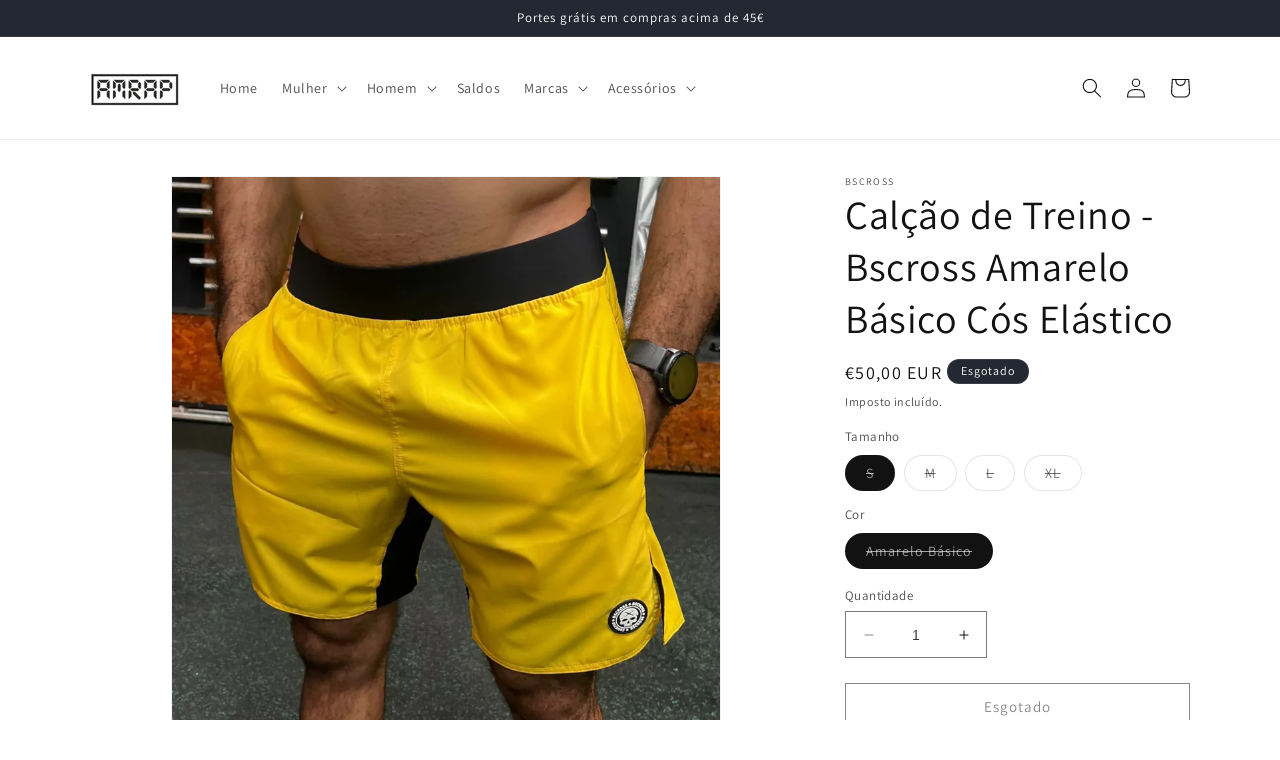

--- FILE ---
content_type: text/html; charset=utf-8
request_url: https://amrapstore.com/products/calcao-de-treino-bscross-amarelo-basico-cos-elastico
body_size: 47933
content:
<!doctype html>
<html class="no-js" lang="pt-PT">
  <head>
  <!-- Google Tag Manager -->
<script>(function(w,d,s,l,i){w[l]=w[l]||[];w[l].push({'gtm.start':
new Date().getTime(),event:'gtm.js'});var f=d.getElementsByTagName(s)[0],
j=d.createElement(s),dl=l!='dataLayer'?'&l='+l:'';j.async=true;j.src=
'https://www.googletagmanager.com/gtm.js?id='+i+dl;f.parentNode.insertBefore(j,f);
})(window,document,'script','dataLayer','GTM-M7WBB29');</script>
<!-- End Google Tag Manager -->
    <meta name="google-site-verification" content="4l417H7pfkQpit__UUSVxf56fLc8upeQcSITsVdDvTA" />
    <script>
/**********************
* DATALAYER ARCHITECTURE: SHOPIFY 
* DEFINITION: A data layer helps you collect more accurate analytics data, that in turn allows you to better understand what potential buyers are doing on your website and where you can make improvements. It also reduces the time to implement marketing tags on a website, and reduces the need for IT involvement, leaving them to get on with implementing new features and fixing bugs.

* RESOURCES:
* http://www.datalayerdoctor.com/a-gentle-introduction-to-the-data-layer-for-digital-marketers/
* http://www.simoahava.com/analytics/data-layer/

* EXTERNAL DEPENDENCIES:
* jQuery
* jQuery Cookie Plugin v1.4.1 - https://github.com/carhartl/jquery-cookie
* cartjs - https://github.com/discolabs/cartjs

* DataLayer Architecture: Shopify v1.2
* COPYRIGHT 2021
* LICENSES: MIT ( https://opensource.org/licenses/MIT )
*/

/**********************
* PRELOADS 
* load jquery if it doesn't exist
***********************/ 

if(!window.jQuery){
    var jqueryScript = document.createElement('script');
    jqueryScript.setAttribute('src','https://ajax.googleapis.com/ajax/libs/jquery/3.6.0/jquery.min.js'); 
    document.head.appendChild(jqueryScript); 
}

__DL__jQueryinterval = setInterval(function(){
    // wait for jQuery to load & run script after jQuery has loaded
    if(window.jQuery){
        // search parameters
        getURLParams = function(name, url){
            if (!url) url = window.location.href;
            name = name.replace(/[\[\]]/g, "\\$&");
            var regex = new RegExp("[?&]" + name + "(=([^&#]*)|&|#|$)"),
            results = regex.exec(url);
            if (!results) return null;
            if (!results[2]) return '';
            return decodeURIComponent(results[2].replace(/\+/g, " "));
        };
        
        /**********************
        * DYNAMIC DEPENDENCIES
        ***********************/
        
        __DL__ = {
            dynamicCart: true,  // if cart is dynamic (meaning no refresh on cart add) set to true
            debug: true, // if true, console messages will be displayed
            cart: null,
            wishlist: null,
            removeCart: null
        };
        
        customBindings = {
            cartTriggers: [],
            viewCart: [],
            removeCartTrigger: [],
            cartVisableSelector: [],
            promoSubscriptionsSelectors: [],
            promoSuccess: [],
            ctaSelectors: [],
            newsletterSelectors: [],
            newsletterSuccess: [],
            searchPage: [],
            wishlistSelector: [],
            removeWishlist: [],
            wishlistPage: [],
            searchTermQuery: [getURLParams('q')], // replace var with correct query
        };
        
        /* DO NOT EDIT */
        defaultBindings = {
            cartTriggers: ['form[action="/cart/add"] [type="submit"],.add-to-cart,.cart-btn'],
            viewCart: ['form[action="/cart"],.my-cart,.trigger-cart,#mobileCart'],
            removeCartTrigger: ['[href*="/cart/change"]'],
            cartVisableSelector: ['.inlinecart.is-active,.inline-cart.is-active'],
            promoSubscriptionsSelectors: [],
            promoSuccess: [],
            ctaSelectors: [],
            newsletterSelectors: ['input.contact_email'],
            newsletterSuccess: ['.success_message'],
            searchPage: ['search'],
            wishlistSelector: [],
            removeWishlist: [],
            wishlistPage: []
        };
        
        // stitch bindings
        objectArray = customBindings;
        outputObject = __DL__;
        
        applyBindings = function(objectArray, outputObject){
            for (var x in objectArray) {  
                var key = x;
                var objs = objectArray[x]; 
                values = [];    
                if(objs.length > 0){    
                    values.push(objs);
                    if(key in outputObject){              
                        values.push(outputObject[key]); 
                        outputObject[key] = values.join(", "); 
                    }else{        
                        outputObject[key] = values.join(", ");
                    }   
                }  
            }
        };
        
        applyBindings(customBindings, __DL__);
        applyBindings(defaultBindings, __DL__);
        
        /**********************
        * PREREQUISITE LIBRARIES 
        ***********************/
        
        clearInterval(__DL__jQueryinterval);
        
        // jquery-cookies.js
        if(typeof $.cookie!==undefined){(function(a){if(typeof define==='function'&&define.amd){define(['jquery'],a)}else if(typeof exports==='object'){module.exports=a(require('jquery'))}else{a(jQuery)}}(function($){var g=/\+/g;function encode(s){return h.raw?s:encodeURIComponent(s)}function decode(s){return h.raw?s:decodeURIComponent(s)}function stringifyCookieValue(a){return encode(h.json?JSON.stringify(a):String(a))}function parseCookieValue(s){if(s.indexOf('"')===0){s=s.slice(1,-1).replace(/\\"/g,'"').replace(/\\\\/g,'\\')}try{s=decodeURIComponent(s.replace(g,' '));return h.json?JSON.parse(s):s}catch(e){}}function read(s,a){var b=h.raw?s:parseCookieValue(s);return $.isFunction(a)?a(b):b}var h=$.cookie=function(a,b,c){if(arguments.length>1&&!$.isFunction(b)){c=$.extend({},h.defaults,c);if(typeof c.expires==='number'){var d=c.expires,t=c.expires=new Date();t.setMilliseconds(t.getMilliseconds()+d*864e+5)}return(document.cookie=[encode(a),'=',stringifyCookieValue(b),c.expires?'; expires='+c.expires.toUTCString():'',c.path?'; path='+c.path:'',c.domain?'; domain='+c.domain:'',c.secure?'; secure':''].join(''))}var e=a?undefined:{},cookies=document.cookie?document.cookie.split('; '):[],i=0,l=cookies.length;for(;i<l;i++){var f=cookies[i].split('='),name=decode(f.shift()),cookie=f.join('=');if(a===name){e=read(cookie,b);break}if(!a&&(cookie=read(cookie))!==undefined){e[name]=cookie}}return e};h.defaults={};$.removeCookie=function(a,b){$.cookie(a,'',$.extend({},b,{expires:-1}));return!$.cookie(a)}}))}
        
        /**********************
        * Begin dataLayer Build 
        ***********************/
        
        /**
        * DEBUG
        * Set to true or false to display messages to the console
        */
        if(__DL__.debug){
            console.log('=====================\n| DATALAYER SHOPIFY |\n---------------------');
            console.log('Page Template: product');
        }
        
        window.dataLayer = window.dataLayer || [];  // init data layer if doesn't already exist
        dataLayer.push({'event': 'Begin DataLayer'}); // begin datalayer
        
        var template = "product"; 
        
        /**
        * Landing Page Cookie
        * 1. Detect if user just landed on the site
        * 2. Only fires if Page Title matches website */
        
        $.cookie.raw = true;
        if ($.cookie('landingPage') === undefined || $.cookie('landingPage').length === 0) {
            var landingPage = true;
            $.cookie('landingPage', unescape);
            $.removeCookie('landingPage', {path: '/'});
            $.cookie('landingPage', 'landed', {path: '/'});
        } else {
            var landingPage = false;
            $.cookie('landingPage', unescape);
            $.removeCookie('landingPage', {path: '/'});
            $.cookie('landingPage', 'refresh', {path: '/'});
        }
        if (__DL__.debug) {
            console.log('Landing Page: ' + landingPage);
        }
        
        /** 
        * Log State Cookie */
        
        
        var isLoggedIn = false;
        
        if (!isLoggedIn) {
            $.cookie('logState', unescape);
            $.removeCookie('logState', {path: '/'});
            $.cookie('logState', 'loggedOut', {path: '/'});
        } else {
            if ($.cookie('logState') === 'loggedOut' || $.cookie('logState') === undefined) {
                $.cookie('logState', unescape);
                $.removeCookie('logState', {path: '/'});
                $.cookie('logState', 'firstLog', {path: '/'});
            } else if ($.cookie('logState') === 'firstLog') {
                $.cookie('logState', unescape);
                $.removeCookie('logState', {path: '/'});
                $.cookie('logState', 'refresh', {path: '/'});
            }
        }
        
        if ($.cookie('logState') === 'firstLog') {
            var firstLog = true;
        } else {
            var firstLog = false;
        }
        
        /**********************
        * DATALAYER SECTIONS 
        ***********************/
        
        /**
        * DATALAYER: Landing Page
        * Fires any time a user first lands on the site. */
        
        if ($.cookie('landingPage') === 'landed') {
            dataLayer.push({
                'pageType': 'Landing',
                'event': 'Landing'
            });
            
            if (__DL__.debug) {
                console.log('DATALAYER: Landing Page fired.');
            }
        }
        
        /** 
        * DATALAYER: Log State
        * 1. Determine if user is logged in or not.
        * 2. Return User specific data. */
        
        var logState = {
            
            
            'logState' : "Logged Out",
            
            
            'firstLog'      : firstLog,
            'customerEmail' : null,
            'timestamp'     : Date.now(),  
            
            'customerType'       : 'New',
            'customerTypeNumber' :'1', 
            
            'shippingInfo' : {
                'fullName'  : null,
                'firstName' : null,
                'lastName'  : null,
                'address1'  : null,
                'address2'  : null,
                'street'    : null,
                'city'      : null,
                'province'  : null,
                'zip'       : null,
                'country'   : null,
                'phone'     : null,
            },
            'billingInfo' : {
                'fullName'  : null,
                'firstName' : null,
                'lastName'  : null,
                'address1'  : null,
                'address2'  : null,
                'street'    : null,
                'city'      : null,
                'province'  : null,
                'zip'       : null,
                'country'   : null,
                'phone'     : null,
            },
            'checkoutEmail' : null,
            'currency'      : "EUR",
            'pageType'      : 'Log State',
            'event'         : 'Log State'
        }
        
        dataLayer.push(logState);
        if(__DL__.debug){
            console.log("Log State"+" :"+JSON.stringify(logState, null, " "));
        }
        
        /** 
        * DATALAYER: Homepage */
        
        if(document.location.pathname == "/"){
            var homepage = {
                'pageType' : 'Homepage',
                'event'    : 'Homepage'
            };
            dataLayer.push(homepage);
            if(__DL__.debug){
                console.log("Homepage"+" :"+JSON.stringify(homepage, null, " "));
            }
        }
        
        /** 
        * DATALAYER: Blog Articles
        * Fire on Blog Article Pages */
        
        
        
        /** DATALAYER: Product List Page (Collections, Category)
        * Fire on all product listing pages. */
        
        
            
            /** DATALAYER: Product Page
            * Fire on all Product View pages. */
            
            if (template.match(/.*product.*/gi) && !template.match(/.*collection.*/gi)) {
                
                sku = '';
                var product = {
                    'products': [{
                        'id'              : 8943387115865,
                        'sku'             : null,
                        'variantId'       : 48479258018137,
                        'productType'     : "Roupa desportiva",
                        'name'            : "Calção de Treino -Bscross Amarelo Básico Cós Elástico",
                        'price'           : "50,00",
                        'description'     : "O melhor do Brasil em Portugal !!!Calção de Treino -Bscross Amarelo Básico Cós Elástico, com detalhe urbano na estampa e tecnologia proporcionando máxima flexibilidade em qualquer treino.Composição: 91,94% Poliester 8,06% Elastano Produzido com um tecido extremamente flexível que proporciona maior liberdade durante os treinos e repele suor, deixando seu corpo livre, sempre seco e confortável, este shorts de treino masculino foi feito para acompanhar seu treino. Ele é feito de malha dryfit com elastano e uma faixa poliamida entre as pernas para uma sensação de elasticidade em qualquer situação. MedidasSMLXLSaída de Perna28293031Cintura35373941Altura3639,54142,5",
                        'imageURL'        : "https://amrapstore.com/cdn/shop/files/whatsapp-image-2024-02-07-at-13-38-54-1-213716f3ebbc24682017080032606194-1024-1024_grande.webp?v=1717588453", 
                        'productURL'      : 'https://amrapstore.com/products/calcao-de-treino-bscross-amarelo-basico-cos-elastico',
                        'brand'           : "AMRAP STORE",              
                        'comparePrice'    : "0,00",
                        'categories'      : ["Bscross","Calções Homem","Masculino"],
                        'currentCategory' : null,
                        'productOptions'  : {
                            
                            
                            
                            "Tamanho" : "S",
                            
                            
                            
                            
                            
                            
                            
                            
                            
                            
                            
                            "Cor" : "Amarelo Básico",
                            
                            
                            
                        }
                    }]
                };
                
                function productView(){
                    var sku = null;
                    dataLayer.push(product, {
                        'pageType' : 'Product',
                        'event'    : 'Product'});
                        if(__DL__.debug){
                            console.log("Product"+" :"+JSON.stringify(product, null, " "));
                        }
                    }
                    productView();
                    
                    $(__DL__.cartTriggers).click(function(){
                        var skumatch = null;
                        if(sku != skumatch){
                            productView();
                        }
                    });
                }
                
                /** DATALAYER: Cart View
                * Fire anytime a user views their cart (non-dynamic) */
                
                
                
                /** 
                * DATALAYER Variable
                * Checkout & Transaction Data */
                
                __DL__products = [];
                
                
                transactionData = {
                    'transactionNumber'      : null,
                    'transactionId'          : null,
                    'transactionAffiliation' : "AMRAP STORE",
                    'transactionTotal'       : "",
                    'transactionTax'         : "",
                    'transactionShipping'    : "",
                    'transactionSubtotal'    : "",
                    
                    
                    'products': __DL__products
                };
                
                if(__DL__.debug == true){
                    
                    /** DATALAYER: Transaction */
                    if(document.location.pathname.match(/.*order.*/g)||document.location.pathname.match(/.*thank\_you.*/g)){
                        dataLayer.push(transactionData,{
                            'pageType' :'Transaction',
                            'event'    :'Transaction'
                        });       
                        console.log("Transaction Data"+" :"+JSON.stringify(transactionData, null, " "));
                    }
                }
                
                /** DATALAYER: Checkout */
                if(Shopify.Checkout){
                    if(Shopify.Checkout.step){ 
                        if(Shopify.Checkout.step.length > 0){
                            if (Shopify.Checkout.step === 'contact_information'){
                                dataLayer.push(transactionData,{
                                    'event'    :'Customer Information',
                                    'pageType' :'Customer Information'});
                                    console.log("Customer Information - Transaction Data"+" :"+JSON.stringify(transactionData, null, " "));
                                }else if (Shopify.Checkout.step === 'shipping_method'){
                                    dataLayer.push(transactionData,{
                                        'event'    :'Shipping Information',
                                        'pageType' :'Shipping Information'});
                                        console.log("Shipping - Transaction Data"+" :"+JSON.stringify(transactionData, null, " "));
                                    }else if( Shopify.Checkout.step === "payment_method" ){
                                        dataLayer.push(transactionData,{
                                            'event'    :'Add Payment Info',
                                            'pageType' :'Add Payment Info'});
                                            console.log("Payment - Transaction Data"+" :"+JSON.stringify(transactionData, null, " "));
                                        }
                                    }
                                    
                                    if(__DL__.debug == true){
                                        /** DATALAYER: Transaction */
                                        if(Shopify.Checkout.page == "thank_you"){
                                            dataLayer.push(transactionData,{
                                                'pageType' :'Transaction',
                                                'event'    :'Transaction'
                                            });       
                                            console.log("Transaction Data"+" :"+JSON.stringify(transactionData, null, " "));  
                                        }
                                    }else{
                                        /** DATALAYER: Transaction */
                                        if(Shopify.Checkout.page == "thank_you"){
                                            dataLayer.push(transactionData,{
                                                'pageType' :'Transaction',
                                                'event'    :'Transaction'
                                            });
                                        }
                                    }
                                }
                            }
                            
                            /** DATALAYER: All Pages
                            * Fire all pages trigger after all additional dataLayers have loaded. */
                            
                            dataLayer.push({
                                'event': 'DataLayer Loaded'
                            });
                            
                            console.log('DATALAYER: DataLayer Loaded.');
                            
                            /**********************
                            * DATALAYER EVENT BINDINGS
                            ***********************/
                            
                            /** DATALAYER: 
                            * Add to Cart / Dynamic Cart View
                            * Fire all pages trigger after all additional dataLayers have loaded. */
                            
                            $(document).ready(function() {
                                
                                /** DATALAYER: Search Results */
                                
                                var searchPage = new RegExp(__DL__.searchPage, "g");
                                if(document.location.pathname.match(searchPage)){
                                    var search = {
                                        'searchTerm' : __DL__.searchTermQuery,
                                        'pageType'   : "Search",
                                        'event'      : "Search"
                                    };
                                    
                                    dataLayer.push(search);
                                    if(__DL__.debug){
                                        console.log("Search"+" :"+JSON.stringify(search, null, " "));
                                    }
                                }
                                
                                /** DATALAYER: Cart */
                                
                                // stage cart data
                                function mapJSONcartData(){
                                    jQuery.getJSON('/cart.js', function (response) {
                                        // get Json response 
                                        __DL__.cart = response;
                                        var cart = {
                                            'products': __DL__.cart.items.map(function (line_item) {
                                                return {
                                                    'id'       : line_item.id,
                                                    'sku'      : line_item.sku,
                                                    'variant'  : line_item.variant_id,
                                                    'name'     : line_item.title,
                                                    'price'    : line_item.price,
                                                    'quantity' : line_item.quantity
                                                }
                                            }),
                                            'pageType' : 'Cart',
                                            'event'    : 'Cart'     
                                        };
                                        if(cart.products.length > 0){
                                            dataLayer.push(cart);
                                            if (__DL__.debug) {
                                                console.log("Cart"+" :"+JSON.stringify(cart, null, " "));
                                            }
                                        }
                                    });
                                }
                                
                                viewcartfire = 0;
                                
                                // view cart
                                $(__DL__.viewCart).on('click', function (event) {                                    
                                    if(viewcartfire !== 1){ 
                                        viewcartfire = 1;
                                        // if dynamic cart is TRUE
                                        if (__DL__.dynamicCart) {
                                            cartCheck = setInterval(function () {
                                                // begin check interval
                                                if ($(__DL__.cartVisableSelector).length > 0) {
                                                    // check visible selectors
                                                    clearInterval(cartCheck);
                                                    mapJSONcartData();
                                                    $(__DL__.removeCartTrigger).on('click', function (event) {
                                                        // remove from cart
                                                        var link = $(this).attr("href");
                                                        jQuery.getJSON(link, function (response) {
                                                            // get Json response 
                                                            __DL__.removeCart = response;
                                                            var removeFromCart = {
                                                                'products': __DL__.removeCart.items.map(function (line_item) {
                                                                    return {
                                                                        'id'       : line_item.id,
                                                                        'sku'      : line_item.sku,
                                                                        'variant'  : line_item.variant_id,
                                                                        'name'     : line_item.title,
                                                                        'price'    : line_item.price,
                                                                        'quantity' : line_item.quantity
                                                                    }
                                                                }),
                                                                'pageType' : 'Remove from Cart',
                                                                'event'    : 'Remove from Cart'         
                                                            };
                                                            dataLayer.push(removeFromCart);
                                                            if (__DL__.debug) {
                                                                console.log("Cart"+" :"+JSON.stringify(removeFromCart, null, " "));
                                                            }
                                                        });
                                                    });
                                                }
                                            }, 500);
                                        }       
                                    }
                                });
                                
                                // add to cart
                                jQuery.getJSON('/cart.js', function (response) {
                                    // get Json response 
                                    __DL__.cart = response;
                                    var cart = {
                                        'products': __DL__.cart.items.map(function (line_item) {
                                            return {
                                                'id'       : line_item.id,
                                                'sku'      : line_item.sku,
                                                'variant'  : line_item.variant_id,
                                                'name'     : line_item.title,
                                                'price'    : line_item.price,
                                                'quantity' : line_item.quantity
                                            }
                                        })
                                    }
                                    __DL__.cart = cart;
                                    collection_cartIDs = [];
                                    collection_matchIDs = [];
                                    collection_addtocart = [];
                                    for (var i = __DL__.cart.products.length - 1; i >= 0; i--) {
                                        var x = parseFloat(__DL__.cart.products[i].variant);
                                        collection_cartIDs.push(x);
                                    }
                                });
                                
                                function __DL__addtocart(){

                                
                                    
                                    dataLayer.push(product, {
                                        'pageType' : 'Add to Cart',
                                        'event'    : 'Add to Cart'
                                    });
                                    
                                    if (__DL__.debug) {
                                        console.log("Add to Cart"+" :"+JSON.stringify(product, null, " "));
                                    }
                                    
                                    
                                    
                                    // if dynamic cart is TRUE
                                    if (__DL__.dynamicCart) {
                                        console.log("dynamic");
                                        var cartCheck = setInterval(function () {
                                            // begin check interval
                                            if ($(__DL__.cartVisableSelector).length > 0) {
                                                // check visible selectors
                                                clearInterval(cartCheck);
                                                mapJSONcartData();
                                                $(__DL__.removeCartTrigger).on('click', function (event) {
                                                    // remove from cart
                                                    var link = $(this).attr("href");
                                                    jQuery.getJSON(link, function (response) {
                                                        // get Json response 
                                                        __DL__.removeCart = response;
                                                        var removeFromCart = {
                                                            'products': __DL__.removeCart.items.map(function (line_item) {
                                                                return {
                                                                    'id'       : line_item.id,
                                                                    'sku'      : line_item.sku,
                                                                    'variant'  : line_item.variant_id,
                                                                    'name'     : line_item.title,
                                                                    'price'    : line_item.price,
                                                                    'quantity' : line_item.quantity
                                                                }
                                                            }),
                                                            'pageType' : 'Remove from Cart',
                                                            'event'    : 'Remove from Cart'         
                                                        };
                                                        dataLayer.push(removeFromCart);
                                                        if (__DL__.debug) {
                                                            console.log("Cart"+" :"+JSON.stringify(removeFromCart, null, " "));
                                                        }
                                                    });
                                                });
                                            }
                                        }, 500);
                                    }       
                                }
                                
                                $(document).on('click', __DL__.cartTriggers, function() {
                                    __DL__addtocart();
                                });
                                
                                /** 
                                 * DATALAYER: Newsletter Subscription */
                                __DL__newsletter_fire = 0;
                                $(document).on('click', __DL__.newsletterSelectors, function () {
                                    if(__DL__newsletter_fire !== 1){
                                        __DL__newsletter_fire = 1;
                                        var newsletterCheck = setInterval(function () {
                                            // begin check interval
                                            if ($(__DL__.newsletterSuccess).length > 0) {
                                                // check visible selectors
                                                clearInterval(newsletterCheck);
                                                dataLayer.push({'event': 'Newsletter Subscription'});
                                            }
                                        },500);
                                    }
                                });
                                
                                /** DATALAYER: Wishlist */
                                setTimeout( function(){
                                    
                                    $(__DL__.wishlistSelector).on('click', function () {
                                        dataLayer.push(product,
                                            {'event': 'Add to Wishlist'});
                                            if(__DL__.debug){
                                                console.log("Wishlist"+" :"+JSON.stringify(product, null, " "));
                                            }
                                        });
                                        
                                        if(document.location.pathname == __DL__.wishlistPage){
                                            var __DL__productLinks = $('[href*="product"]');
                                            var __DL__prods        = [];
                                            var __DL__links        = [];
                                            var __DL__count        = 1;
                                            
                                            $(__DL__productLinks).each(function(){
                                                var href = $(this).attr("href");
                                                if(!__DL__links.includes(href)){
                                                    __DL__links.push(href);
                                                    $(this).attr("dataLayer-wishlist-item",__DL__count++);
                                                    jQuery.getJSON(href, function (response) {
                                                        // get Json response 
                                                        __DL__.wishlist = response;
                                                        var wishlistproducts = {
                                                            'id'   : __DL__.wishlist.product.id,
                                                            'name' : __DL__.wishlist.product.title,
                                                        };
                                                        __DL__prods.push(wishlistproducts);
                                                    });
                                                }
                                            });
                                            
                                            dataLayer.push({'products': __DL__prods, 
                                            'pageType' : 'Wishlist',
                                            'event'    : 'Wishlist'});
                                        }
                                        
                                        var __DL__count = 1;
                                        var wishlistDel  = $(__DL__.removeWishlist);
                                        wishlistDel.each(function(){
                                            $(this).attr("dataLayer-wishlist-item-del",__DL__count++);
                                        });
                                        
                                        $(__DL__.removeWishlist).on('click', function(){
                                            console.log('click')
                                            var index = $(this).attr("dataLayer-wishlist-item-del");
                                            var link  = $("[dataLayer-wishlist-item="+index+"]").attr("href");
                                            console.log(index)
                                            console.log(link)
                                            jQuery.getJSON(link, function (response) {
                                                // get Json response 
                                                __DL__.wishlist     = response;
                                                var wishlistproducts = {
                                                    'id'   : __DL__.wishlist.product.id,
                                                    'name' : __DL__.wishlist.product.title,
                                                };
                                                
                                                dataLayer.push({'products': wishlistproducts,
                                                'pageType' : 'Wishlist',
                                                'event'    : 'Wishlist Delete Product'});
                                            });
                                        })
                                    }, 3000);
                                    
                                    /** DATALAYER: CTAs */
                                    $(__DL__.ctaSelectors).on('click', function () {
                                        var ctaCheck = setInterval(function () {
                                            // begin check interval
                                            if ($(__DL__.ctaSuccess).length > 0) {
                                                // check visible selectors
                                                clearInterval(ctaCheck);
                                                dataLayer.push({'event': 'CTA'});
                                            }
                                        },500);
                                    });
                                    
                                    /** DATALAYER: Promo Subscriptions */
                                    $(__DL__.promoSubscriptionsSelectors).on('click', function () {
                                        var ctaCheck = setInterval(function () {
                                            // begin check interval
                                            if ($(__DL__.promoSuccess).length > 0) {
                                                // check visible selectors
                                                clearInterval(ctaCheck);
                                                dataLayer.push({'event': 'Promo Subscription'});
                                            }
                                        },500);
                                    });
                                    
                                }); // document ready
                            }
                        }, 500);
                        </script>
    <meta charset="utf-8">
    <meta http-equiv="X-UA-Compatible" content="IE=edge">
    <meta name="viewport" content="width=device-width,initial-scale=1">
    <meta name="theme-color" content="">
    <link rel="canonical" href="https://amrapstore.com/products/calcao-de-treino-bscross-amarelo-basico-cos-elastico"><link rel="icon" type="image/png" href="//amrapstore.com/cdn/shop/files/Logo_AmRapStore_2000x2000_Branca_Fundo.png?crop=center&height=32&v=1619302605&width=32"><link rel="preconnect" href="https://fonts.shopifycdn.com" crossorigin><title>
      Calção de Treino -Bscross Amarelo Básico Cós Elástico
 &ndash; AMRAP STORE</title>

    
      <meta name="description" content="O melhor do Brasil em Portugal !!! Calção de Treino -Bscross Amarelo Básico Cós Elástico, com detalhe urbano na estampa e tecnologia proporcionando máxima flexibilidade em qualquer treino. Composição: 91,94% Poliester 8,06% Elastano Produzido com um tecido extremamente flexível que proporciona maior liberdade durante o">
    

    

<meta property="og:site_name" content="AMRAP STORE">
<meta property="og:url" content="https://amrapstore.com/products/calcao-de-treino-bscross-amarelo-basico-cos-elastico">
<meta property="og:title" content="Calção de Treino -Bscross Amarelo Básico Cós Elástico">
<meta property="og:type" content="product">
<meta property="og:description" content="O melhor do Brasil em Portugal !!! Calção de Treino -Bscross Amarelo Básico Cós Elástico, com detalhe urbano na estampa e tecnologia proporcionando máxima flexibilidade em qualquer treino. Composição: 91,94% Poliester 8,06% Elastano Produzido com um tecido extremamente flexível que proporciona maior liberdade durante o"><meta property="og:image" content="http://amrapstore.com/cdn/shop/files/whatsapp-image-2024-02-07-at-13-38-54-1-213716f3ebbc24682017080032606194-1024-1024.webp?v=1717588453">
  <meta property="og:image:secure_url" content="https://amrapstore.com/cdn/shop/files/whatsapp-image-2024-02-07-at-13-38-54-1-213716f3ebbc24682017080032606194-1024-1024.webp?v=1717588453">
  <meta property="og:image:width" content="1024">
  <meta property="og:image:height" content="1024"><meta property="og:price:amount" content="50,00">
  <meta property="og:price:currency" content="EUR"><meta name="twitter:card" content="summary_large_image">
<meta name="twitter:title" content="Calção de Treino -Bscross Amarelo Básico Cós Elástico">
<meta name="twitter:description" content="O melhor do Brasil em Portugal !!! Calção de Treino -Bscross Amarelo Básico Cós Elástico, com detalhe urbano na estampa e tecnologia proporcionando máxima flexibilidade em qualquer treino. Composição: 91,94% Poliester 8,06% Elastano Produzido com um tecido extremamente flexível que proporciona maior liberdade durante o">


    <script src="//amrapstore.com/cdn/shop/t/7/assets/constants.js?v=58251544750838685771689879988" defer="defer"></script>
    <script src="//amrapstore.com/cdn/shop/t/7/assets/pubsub.js?v=158357773527763999511689879988" defer="defer"></script>
    <script src="//amrapstore.com/cdn/shop/t/7/assets/global.js?v=139248116715221171191689879988" defer="defer"></script><script src="//amrapstore.com/cdn/shop/t/7/assets/animations.js?v=114255849464433187621689879987" defer="defer"></script><script>window.performance && window.performance.mark && window.performance.mark('shopify.content_for_header.start');</script><meta name="facebook-domain-verification" content="dqhsa58v3i0v77cxowyl2r5vaz5a35">
<meta name="google-site-verification" content="4l417H7pfkQpit__UUSVxf56fLc8upeQcSITsVdDvTA">
<meta id="shopify-digital-wallet" name="shopify-digital-wallet" content="/56280383651/digital_wallets/dialog">
<link rel="alternate" type="application/json+oembed" href="https://amrapstore.com/products/calcao-de-treino-bscross-amarelo-basico-cos-elastico.oembed">
<script async="async" src="/checkouts/internal/preloads.js?locale=pt-PT"></script>
<script id="shopify-features" type="application/json">{"accessToken":"13475574edbc617003c4e9a8e1142954","betas":["rich-media-storefront-analytics"],"domain":"amrapstore.com","predictiveSearch":true,"shopId":56280383651,"locale":"pt-pt"}</script>
<script>var Shopify = Shopify || {};
Shopify.shop = "amrapstorecrossfit.myshopify.com";
Shopify.locale = "pt-PT";
Shopify.currency = {"active":"EUR","rate":"1.0"};
Shopify.country = "PT";
Shopify.theme = {"name":"Dawn","id":151164256601,"schema_name":"Dawn","schema_version":"10.0.0","theme_store_id":887,"role":"main"};
Shopify.theme.handle = "null";
Shopify.theme.style = {"id":null,"handle":null};
Shopify.cdnHost = "amrapstore.com/cdn";
Shopify.routes = Shopify.routes || {};
Shopify.routes.root = "/";</script>
<script type="module">!function(o){(o.Shopify=o.Shopify||{}).modules=!0}(window);</script>
<script>!function(o){function n(){var o=[];function n(){o.push(Array.prototype.slice.apply(arguments))}return n.q=o,n}var t=o.Shopify=o.Shopify||{};t.loadFeatures=n(),t.autoloadFeatures=n()}(window);</script>
<script id="shop-js-analytics" type="application/json">{"pageType":"product"}</script>
<script defer="defer" async type="module" src="//amrapstore.com/cdn/shopifycloud/shop-js/modules/v2/client.init-shop-cart-sync_BQuDLUGT.pt-PT.esm.js"></script>
<script defer="defer" async type="module" src="//amrapstore.com/cdn/shopifycloud/shop-js/modules/v2/chunk.common_XemvIlbK.esm.js"></script>
<script type="module">
  await import("//amrapstore.com/cdn/shopifycloud/shop-js/modules/v2/client.init-shop-cart-sync_BQuDLUGT.pt-PT.esm.js");
await import("//amrapstore.com/cdn/shopifycloud/shop-js/modules/v2/chunk.common_XemvIlbK.esm.js");

  window.Shopify.SignInWithShop?.initShopCartSync?.({"fedCMEnabled":true,"windoidEnabled":true});

</script>
<script id="__st">var __st={"a":56280383651,"offset":0,"reqid":"1550bf0a-396d-4a76-9ab3-84b310a0b5e1-1769011318","pageurl":"amrapstore.com\/products\/calcao-de-treino-bscross-amarelo-basico-cos-elastico","u":"e5c16ba7917e","p":"product","rtyp":"product","rid":8943387115865};</script>
<script>window.ShopifyPaypalV4VisibilityTracking = true;</script>
<script id="captcha-bootstrap">!function(){'use strict';const t='contact',e='account',n='new_comment',o=[[t,t],['blogs',n],['comments',n],[t,'customer']],c=[[e,'customer_login'],[e,'guest_login'],[e,'recover_customer_password'],[e,'create_customer']],r=t=>t.map((([t,e])=>`form[action*='/${t}']:not([data-nocaptcha='true']) input[name='form_type'][value='${e}']`)).join(','),a=t=>()=>t?[...document.querySelectorAll(t)].map((t=>t.form)):[];function s(){const t=[...o],e=r(t);return a(e)}const i='password',u='form_key',d=['recaptcha-v3-token','g-recaptcha-response','h-captcha-response',i],f=()=>{try{return window.sessionStorage}catch{return}},m='__shopify_v',_=t=>t.elements[u];function p(t,e,n=!1){try{const o=window.sessionStorage,c=JSON.parse(o.getItem(e)),{data:r}=function(t){const{data:e,action:n}=t;return t[m]||n?{data:e,action:n}:{data:t,action:n}}(c);for(const[e,n]of Object.entries(r))t.elements[e]&&(t.elements[e].value=n);n&&o.removeItem(e)}catch(o){console.error('form repopulation failed',{error:o})}}const l='form_type',E='cptcha';function T(t){t.dataset[E]=!0}const w=window,h=w.document,L='Shopify',v='ce_forms',y='captcha';let A=!1;((t,e)=>{const n=(g='f06e6c50-85a8-45c8-87d0-21a2b65856fe',I='https://cdn.shopify.com/shopifycloud/storefront-forms-hcaptcha/ce_storefront_forms_captcha_hcaptcha.v1.5.2.iife.js',D={infoText:'Protegido por hCaptcha',privacyText:'Privacidade',termsText:'Termos'},(t,e,n)=>{const o=w[L][v],c=o.bindForm;if(c)return c(t,g,e,D).then(n);var r;o.q.push([[t,g,e,D],n]),r=I,A||(h.body.append(Object.assign(h.createElement('script'),{id:'captcha-provider',async:!0,src:r})),A=!0)});var g,I,D;w[L]=w[L]||{},w[L][v]=w[L][v]||{},w[L][v].q=[],w[L][y]=w[L][y]||{},w[L][y].protect=function(t,e){n(t,void 0,e),T(t)},Object.freeze(w[L][y]),function(t,e,n,w,h,L){const[v,y,A,g]=function(t,e,n){const i=e?o:[],u=t?c:[],d=[...i,...u],f=r(d),m=r(i),_=r(d.filter((([t,e])=>n.includes(e))));return[a(f),a(m),a(_),s()]}(w,h,L),I=t=>{const e=t.target;return e instanceof HTMLFormElement?e:e&&e.form},D=t=>v().includes(t);t.addEventListener('submit',(t=>{const e=I(t);if(!e)return;const n=D(e)&&!e.dataset.hcaptchaBound&&!e.dataset.recaptchaBound,o=_(e),c=g().includes(e)&&(!o||!o.value);(n||c)&&t.preventDefault(),c&&!n&&(function(t){try{if(!f())return;!function(t){const e=f();if(!e)return;const n=_(t);if(!n)return;const o=n.value;o&&e.removeItem(o)}(t);const e=Array.from(Array(32),(()=>Math.random().toString(36)[2])).join('');!function(t,e){_(t)||t.append(Object.assign(document.createElement('input'),{type:'hidden',name:u})),t.elements[u].value=e}(t,e),function(t,e){const n=f();if(!n)return;const o=[...t.querySelectorAll(`input[type='${i}']`)].map((({name:t})=>t)),c=[...d,...o],r={};for(const[a,s]of new FormData(t).entries())c.includes(a)||(r[a]=s);n.setItem(e,JSON.stringify({[m]:1,action:t.action,data:r}))}(t,e)}catch(e){console.error('failed to persist form',e)}}(e),e.submit())}));const S=(t,e)=>{t&&!t.dataset[E]&&(n(t,e.some((e=>e===t))),T(t))};for(const o of['focusin','change'])t.addEventListener(o,(t=>{const e=I(t);D(e)&&S(e,y())}));const B=e.get('form_key'),M=e.get(l),P=B&&M;t.addEventListener('DOMContentLoaded',(()=>{const t=y();if(P)for(const e of t)e.elements[l].value===M&&p(e,B);[...new Set([...A(),...v().filter((t=>'true'===t.dataset.shopifyCaptcha))])].forEach((e=>S(e,t)))}))}(h,new URLSearchParams(w.location.search),n,t,e,['guest_login'])})(!0,!0)}();</script>
<script integrity="sha256-4kQ18oKyAcykRKYeNunJcIwy7WH5gtpwJnB7kiuLZ1E=" data-source-attribution="shopify.loadfeatures" defer="defer" src="//amrapstore.com/cdn/shopifycloud/storefront/assets/storefront/load_feature-a0a9edcb.js" crossorigin="anonymous"></script>
<script data-source-attribution="shopify.dynamic_checkout.dynamic.init">var Shopify=Shopify||{};Shopify.PaymentButton=Shopify.PaymentButton||{isStorefrontPortableWallets:!0,init:function(){window.Shopify.PaymentButton.init=function(){};var t=document.createElement("script");t.src="https://amrapstore.com/cdn/shopifycloud/portable-wallets/latest/portable-wallets.pt-pt.js",t.type="module",document.head.appendChild(t)}};
</script>
<script data-source-attribution="shopify.dynamic_checkout.buyer_consent">
  function portableWalletsHideBuyerConsent(e){var t=document.getElementById("shopify-buyer-consent"),n=document.getElementById("shopify-subscription-policy-button");t&&n&&(t.classList.add("hidden"),t.setAttribute("aria-hidden","true"),n.removeEventListener("click",e))}function portableWalletsShowBuyerConsent(e){var t=document.getElementById("shopify-buyer-consent"),n=document.getElementById("shopify-subscription-policy-button");t&&n&&(t.classList.remove("hidden"),t.removeAttribute("aria-hidden"),n.addEventListener("click",e))}window.Shopify?.PaymentButton&&(window.Shopify.PaymentButton.hideBuyerConsent=portableWalletsHideBuyerConsent,window.Shopify.PaymentButton.showBuyerConsent=portableWalletsShowBuyerConsent);
</script>
<script>
  function portableWalletsCleanup(e){e&&e.src&&console.error("Failed to load portable wallets script "+e.src);var t=document.querySelectorAll("shopify-accelerated-checkout .shopify-payment-button__skeleton, shopify-accelerated-checkout-cart .wallet-cart-button__skeleton"),e=document.getElementById("shopify-buyer-consent");for(let e=0;e<t.length;e++)t[e].remove();e&&e.remove()}function portableWalletsNotLoadedAsModule(e){e instanceof ErrorEvent&&"string"==typeof e.message&&e.message.includes("import.meta")&&"string"==typeof e.filename&&e.filename.includes("portable-wallets")&&(window.removeEventListener("error",portableWalletsNotLoadedAsModule),window.Shopify.PaymentButton.failedToLoad=e,"loading"===document.readyState?document.addEventListener("DOMContentLoaded",window.Shopify.PaymentButton.init):window.Shopify.PaymentButton.init())}window.addEventListener("error",portableWalletsNotLoadedAsModule);
</script>

<script type="module" src="https://amrapstore.com/cdn/shopifycloud/portable-wallets/latest/portable-wallets.pt-pt.js" onError="portableWalletsCleanup(this)" crossorigin="anonymous"></script>
<script nomodule>
  document.addEventListener("DOMContentLoaded", portableWalletsCleanup);
</script>

<link id="shopify-accelerated-checkout-styles" rel="stylesheet" media="screen" href="https://amrapstore.com/cdn/shopifycloud/portable-wallets/latest/accelerated-checkout-backwards-compat.css" crossorigin="anonymous">
<style id="shopify-accelerated-checkout-cart">
        #shopify-buyer-consent {
  margin-top: 1em;
  display: inline-block;
  width: 100%;
}

#shopify-buyer-consent.hidden {
  display: none;
}

#shopify-subscription-policy-button {
  background: none;
  border: none;
  padding: 0;
  text-decoration: underline;
  font-size: inherit;
  cursor: pointer;
}

#shopify-subscription-policy-button::before {
  box-shadow: none;
}

      </style>
<script id="sections-script" data-sections="header" defer="defer" src="//amrapstore.com/cdn/shop/t/7/compiled_assets/scripts.js?v=563"></script>
<script>window.performance && window.performance.mark && window.performance.mark('shopify.content_for_header.end');</script>


    <style data-shopify>
      @font-face {
  font-family: Assistant;
  font-weight: 400;
  font-style: normal;
  font-display: swap;
  src: url("//amrapstore.com/cdn/fonts/assistant/assistant_n4.9120912a469cad1cc292572851508ca49d12e768.woff2") format("woff2"),
       url("//amrapstore.com/cdn/fonts/assistant/assistant_n4.6e9875ce64e0fefcd3f4446b7ec9036b3ddd2985.woff") format("woff");
}

      @font-face {
  font-family: Assistant;
  font-weight: 700;
  font-style: normal;
  font-display: swap;
  src: url("//amrapstore.com/cdn/fonts/assistant/assistant_n7.bf44452348ec8b8efa3aa3068825305886b1c83c.woff2") format("woff2"),
       url("//amrapstore.com/cdn/fonts/assistant/assistant_n7.0c887fee83f6b3bda822f1150b912c72da0f7b64.woff") format("woff");
}

      
      
      @font-face {
  font-family: Assistant;
  font-weight: 400;
  font-style: normal;
  font-display: swap;
  src: url("//amrapstore.com/cdn/fonts/assistant/assistant_n4.9120912a469cad1cc292572851508ca49d12e768.woff2") format("woff2"),
       url("//amrapstore.com/cdn/fonts/assistant/assistant_n4.6e9875ce64e0fefcd3f4446b7ec9036b3ddd2985.woff") format("woff");
}


      
        :root,
        .color-background-1 {
          --color-background: 255,255,255;
        
          --gradient-background: #ffffff;
        
        --color-foreground: 18,18,18;
        --color-shadow: 18,18,18;
        --color-button: 18,18,18;
        --color-button-text: 255,255,255;
        --color-secondary-button: 255,255,255;
        --color-secondary-button-text: 18,18,18;
        --color-link: 18,18,18;
        --color-badge-foreground: 18,18,18;
        --color-badge-background: 255,255,255;
        --color-badge-border: 18,18,18;
        --payment-terms-background-color: rgb(255 255 255);
      }
      
        
        .color-background-2 {
          --color-background: 243,243,243;
        
          --gradient-background: #f3f3f3;
        
        --color-foreground: 18,18,18;
        --color-shadow: 18,18,18;
        --color-button: 18,18,18;
        --color-button-text: 243,243,243;
        --color-secondary-button: 243,243,243;
        --color-secondary-button-text: 18,18,18;
        --color-link: 18,18,18;
        --color-badge-foreground: 18,18,18;
        --color-badge-background: 243,243,243;
        --color-badge-border: 18,18,18;
        --payment-terms-background-color: rgb(243 243 243);
      }
      
        
        .color-inverse {
          --color-background: 36,40,51;
        
          --gradient-background: #242833;
        
        --color-foreground: 255,255,255;
        --color-shadow: 18,18,18;
        --color-button: 255,255,255;
        --color-button-text: 0,0,0;
        --color-secondary-button: 36,40,51;
        --color-secondary-button-text: 255,255,255;
        --color-link: 255,255,255;
        --color-badge-foreground: 255,255,255;
        --color-badge-background: 36,40,51;
        --color-badge-border: 255,255,255;
        --payment-terms-background-color: rgb(36 40 51);
      }
      
        
        .color-accent-1 {
          --color-background: 18,18,18;
        
          --gradient-background: #121212;
        
        --color-foreground: 255,255,255;
        --color-shadow: 18,18,18;
        --color-button: 255,255,255;
        --color-button-text: 18,18,18;
        --color-secondary-button: 18,18,18;
        --color-secondary-button-text: 255,255,255;
        --color-link: 255,255,255;
        --color-badge-foreground: 255,255,255;
        --color-badge-background: 18,18,18;
        --color-badge-border: 255,255,255;
        --payment-terms-background-color: rgb(18 18 18);
      }
      
        
        .color-accent-2 {
          --color-background: 51,79,180;
        
          --gradient-background: #334fb4;
        
        --color-foreground: 255,255,255;
        --color-shadow: 18,18,18;
        --color-button: 255,255,255;
        --color-button-text: 51,79,180;
        --color-secondary-button: 51,79,180;
        --color-secondary-button-text: 255,255,255;
        --color-link: 255,255,255;
        --color-badge-foreground: 255,255,255;
        --color-badge-background: 51,79,180;
        --color-badge-border: 255,255,255;
        --payment-terms-background-color: rgb(51 79 180);
      }
      

      body, .color-background-1, .color-background-2, .color-inverse, .color-accent-1, .color-accent-2 {
        color: rgba(var(--color-foreground), 0.75);
        background-color: rgb(var(--color-background));
      }

      :root {
        --font-body-family: Assistant, sans-serif;
        --font-body-style: normal;
        --font-body-weight: 400;
        --font-body-weight-bold: 700;

        --font-heading-family: Assistant, sans-serif;
        --font-heading-style: normal;
        --font-heading-weight: 400;

        --font-body-scale: 1.0;
        --font-heading-scale: 1.0;

        --media-padding: px;
        --media-border-opacity: 0.05;
        --media-border-width: 1px;
        --media-radius: 0px;
        --media-shadow-opacity: 0.0;
        --media-shadow-horizontal-offset: 0px;
        --media-shadow-vertical-offset: 4px;
        --media-shadow-blur-radius: 5px;
        --media-shadow-visible: 0;

        --page-width: 120rem;
        --page-width-margin: 0rem;

        --product-card-image-padding: 0.0rem;
        --product-card-corner-radius: 0.0rem;
        --product-card-text-alignment: left;
        --product-card-border-width: 0.0rem;
        --product-card-border-opacity: 0.1;
        --product-card-shadow-opacity: 0.0;
        --product-card-shadow-visible: 0;
        --product-card-shadow-horizontal-offset: 0.0rem;
        --product-card-shadow-vertical-offset: 0.4rem;
        --product-card-shadow-blur-radius: 0.5rem;

        --collection-card-image-padding: 0.0rem;
        --collection-card-corner-radius: 0.0rem;
        --collection-card-text-alignment: left;
        --collection-card-border-width: 0.0rem;
        --collection-card-border-opacity: 0.1;
        --collection-card-shadow-opacity: 0.0;
        --collection-card-shadow-visible: 0;
        --collection-card-shadow-horizontal-offset: 0.0rem;
        --collection-card-shadow-vertical-offset: 0.4rem;
        --collection-card-shadow-blur-radius: 0.5rem;

        --blog-card-image-padding: 0.0rem;
        --blog-card-corner-radius: 0.0rem;
        --blog-card-text-alignment: left;
        --blog-card-border-width: 0.0rem;
        --blog-card-border-opacity: 0.1;
        --blog-card-shadow-opacity: 0.0;
        --blog-card-shadow-visible: 0;
        --blog-card-shadow-horizontal-offset: 0.0rem;
        --blog-card-shadow-vertical-offset: 0.4rem;
        --blog-card-shadow-blur-radius: 0.5rem;

        --badge-corner-radius: 4.0rem;

        --popup-border-width: 1px;
        --popup-border-opacity: 0.1;
        --popup-corner-radius: 0px;
        --popup-shadow-opacity: 0.0;
        --popup-shadow-horizontal-offset: 0px;
        --popup-shadow-vertical-offset: 4px;
        --popup-shadow-blur-radius: 5px;

        --drawer-border-width: 1px;
        --drawer-border-opacity: 0.1;
        --drawer-shadow-opacity: 0.0;
        --drawer-shadow-horizontal-offset: 0px;
        --drawer-shadow-vertical-offset: 4px;
        --drawer-shadow-blur-radius: 5px;

        --spacing-sections-desktop: 0px;
        --spacing-sections-mobile: 0px;

        --grid-desktop-vertical-spacing: 8px;
        --grid-desktop-horizontal-spacing: 8px;
        --grid-mobile-vertical-spacing: 4px;
        --grid-mobile-horizontal-spacing: 4px;

        --text-boxes-border-opacity: 0.1;
        --text-boxes-border-width: 0px;
        --text-boxes-radius: 0px;
        --text-boxes-shadow-opacity: 0.0;
        --text-boxes-shadow-visible: 0;
        --text-boxes-shadow-horizontal-offset: 0px;
        --text-boxes-shadow-vertical-offset: 4px;
        --text-boxes-shadow-blur-radius: 5px;

        --buttons-radius: 0px;
        --buttons-radius-outset: 0px;
        --buttons-border-width: 1px;
        --buttons-border-opacity: 1.0;
        --buttons-shadow-opacity: 0.0;
        --buttons-shadow-visible: 0;
        --buttons-shadow-horizontal-offset: 0px;
        --buttons-shadow-vertical-offset: 4px;
        --buttons-shadow-blur-radius: 5px;
        --buttons-border-offset: 0px;

        --inputs-radius: 0px;
        --inputs-border-width: 1px;
        --inputs-border-opacity: 0.55;
        --inputs-shadow-opacity: 0.0;
        --inputs-shadow-horizontal-offset: 0px;
        --inputs-margin-offset: 0px;
        --inputs-shadow-vertical-offset: 4px;
        --inputs-shadow-blur-radius: 5px;
        --inputs-radius-outset: 0px;

        --variant-pills-radius: 40px;
        --variant-pills-border-width: 1px;
        --variant-pills-border-opacity: 0.55;
        --variant-pills-shadow-opacity: 0.0;
        --variant-pills-shadow-horizontal-offset: 0px;
        --variant-pills-shadow-vertical-offset: 4px;
        --variant-pills-shadow-blur-radius: 5px;
      }

      *,
      *::before,
      *::after {
        box-sizing: inherit;
      }

      html {
        box-sizing: border-box;
        font-size: calc(var(--font-body-scale) * 62.5%);
        height: 100%;
      }

      body {
        display: grid;
        grid-template-rows: auto auto 1fr auto;
        grid-template-columns: 100%;
        min-height: 100%;
        margin: 0;
        font-size: 1.5rem;
        letter-spacing: 0.06rem;
        line-height: calc(1 + 0.8 / var(--font-body-scale));
        font-family: var(--font-body-family);
        font-style: var(--font-body-style);
        font-weight: var(--font-body-weight);
      }

      @media screen and (min-width: 750px) {
        body {
          font-size: 1.6rem;
        }
      }
    </style>

    <link href="//amrapstore.com/cdn/shop/t/7/assets/base.css?v=117828829876360325261689879987" rel="stylesheet" type="text/css" media="all" />
<link rel="preload" as="font" href="//amrapstore.com/cdn/fonts/assistant/assistant_n4.9120912a469cad1cc292572851508ca49d12e768.woff2" type="font/woff2" crossorigin><link rel="preload" as="font" href="//amrapstore.com/cdn/fonts/assistant/assistant_n4.9120912a469cad1cc292572851508ca49d12e768.woff2" type="font/woff2" crossorigin><link
        rel="stylesheet"
        href="//amrapstore.com/cdn/shop/t/7/assets/component-predictive-search.css?v=118923337488134913561689879988"
        media="print"
        onload="this.media='all'"
      ><script>
      document.documentElement.className = document.documentElement.className.replace('no-js', 'js');
      if (Shopify.designMode) {
        document.documentElement.classList.add('shopify-design-mode');
      }
    </script>
  <link href="https://monorail-edge.shopifysvc.com" rel="dns-prefetch">
<script>(function(){if ("sendBeacon" in navigator && "performance" in window) {try {var session_token_from_headers = performance.getEntriesByType('navigation')[0].serverTiming.find(x => x.name == '_s').description;} catch {var session_token_from_headers = undefined;}var session_cookie_matches = document.cookie.match(/_shopify_s=([^;]*)/);var session_token_from_cookie = session_cookie_matches && session_cookie_matches.length === 2 ? session_cookie_matches[1] : "";var session_token = session_token_from_headers || session_token_from_cookie || "";function handle_abandonment_event(e) {var entries = performance.getEntries().filter(function(entry) {return /monorail-edge.shopifysvc.com/.test(entry.name);});if (!window.abandonment_tracked && entries.length === 0) {window.abandonment_tracked = true;var currentMs = Date.now();var navigation_start = performance.timing.navigationStart;var payload = {shop_id: 56280383651,url: window.location.href,navigation_start,duration: currentMs - navigation_start,session_token,page_type: "product"};window.navigator.sendBeacon("https://monorail-edge.shopifysvc.com/v1/produce", JSON.stringify({schema_id: "online_store_buyer_site_abandonment/1.1",payload: payload,metadata: {event_created_at_ms: currentMs,event_sent_at_ms: currentMs}}));}}window.addEventListener('pagehide', handle_abandonment_event);}}());</script>
<script id="web-pixels-manager-setup">(function e(e,d,r,n,o){if(void 0===o&&(o={}),!Boolean(null===(a=null===(i=window.Shopify)||void 0===i?void 0:i.analytics)||void 0===a?void 0:a.replayQueue)){var i,a;window.Shopify=window.Shopify||{};var t=window.Shopify;t.analytics=t.analytics||{};var s=t.analytics;s.replayQueue=[],s.publish=function(e,d,r){return s.replayQueue.push([e,d,r]),!0};try{self.performance.mark("wpm:start")}catch(e){}var l=function(){var e={modern:/Edge?\/(1{2}[4-9]|1[2-9]\d|[2-9]\d{2}|\d{4,})\.\d+(\.\d+|)|Firefox\/(1{2}[4-9]|1[2-9]\d|[2-9]\d{2}|\d{4,})\.\d+(\.\d+|)|Chrom(ium|e)\/(9{2}|\d{3,})\.\d+(\.\d+|)|(Maci|X1{2}).+ Version\/(15\.\d+|(1[6-9]|[2-9]\d|\d{3,})\.\d+)([,.]\d+|)( \(\w+\)|)( Mobile\/\w+|) Safari\/|Chrome.+OPR\/(9{2}|\d{3,})\.\d+\.\d+|(CPU[ +]OS|iPhone[ +]OS|CPU[ +]iPhone|CPU IPhone OS|CPU iPad OS)[ +]+(15[._]\d+|(1[6-9]|[2-9]\d|\d{3,})[._]\d+)([._]\d+|)|Android:?[ /-](13[3-9]|1[4-9]\d|[2-9]\d{2}|\d{4,})(\.\d+|)(\.\d+|)|Android.+Firefox\/(13[5-9]|1[4-9]\d|[2-9]\d{2}|\d{4,})\.\d+(\.\d+|)|Android.+Chrom(ium|e)\/(13[3-9]|1[4-9]\d|[2-9]\d{2}|\d{4,})\.\d+(\.\d+|)|SamsungBrowser\/([2-9]\d|\d{3,})\.\d+/,legacy:/Edge?\/(1[6-9]|[2-9]\d|\d{3,})\.\d+(\.\d+|)|Firefox\/(5[4-9]|[6-9]\d|\d{3,})\.\d+(\.\d+|)|Chrom(ium|e)\/(5[1-9]|[6-9]\d|\d{3,})\.\d+(\.\d+|)([\d.]+$|.*Safari\/(?![\d.]+ Edge\/[\d.]+$))|(Maci|X1{2}).+ Version\/(10\.\d+|(1[1-9]|[2-9]\d|\d{3,})\.\d+)([,.]\d+|)( \(\w+\)|)( Mobile\/\w+|) Safari\/|Chrome.+OPR\/(3[89]|[4-9]\d|\d{3,})\.\d+\.\d+|(CPU[ +]OS|iPhone[ +]OS|CPU[ +]iPhone|CPU IPhone OS|CPU iPad OS)[ +]+(10[._]\d+|(1[1-9]|[2-9]\d|\d{3,})[._]\d+)([._]\d+|)|Android:?[ /-](13[3-9]|1[4-9]\d|[2-9]\d{2}|\d{4,})(\.\d+|)(\.\d+|)|Mobile Safari.+OPR\/([89]\d|\d{3,})\.\d+\.\d+|Android.+Firefox\/(13[5-9]|1[4-9]\d|[2-9]\d{2}|\d{4,})\.\d+(\.\d+|)|Android.+Chrom(ium|e)\/(13[3-9]|1[4-9]\d|[2-9]\d{2}|\d{4,})\.\d+(\.\d+|)|Android.+(UC? ?Browser|UCWEB|U3)[ /]?(15\.([5-9]|\d{2,})|(1[6-9]|[2-9]\d|\d{3,})\.\d+)\.\d+|SamsungBrowser\/(5\.\d+|([6-9]|\d{2,})\.\d+)|Android.+MQ{2}Browser\/(14(\.(9|\d{2,})|)|(1[5-9]|[2-9]\d|\d{3,})(\.\d+|))(\.\d+|)|K[Aa][Ii]OS\/(3\.\d+|([4-9]|\d{2,})\.\d+)(\.\d+|)/},d=e.modern,r=e.legacy,n=navigator.userAgent;return n.match(d)?"modern":n.match(r)?"legacy":"unknown"}(),u="modern"===l?"modern":"legacy",c=(null!=n?n:{modern:"",legacy:""})[u],f=function(e){return[e.baseUrl,"/wpm","/b",e.hashVersion,"modern"===e.buildTarget?"m":"l",".js"].join("")}({baseUrl:d,hashVersion:r,buildTarget:u}),m=function(e){var d=e.version,r=e.bundleTarget,n=e.surface,o=e.pageUrl,i=e.monorailEndpoint;return{emit:function(e){var a=e.status,t=e.errorMsg,s=(new Date).getTime(),l=JSON.stringify({metadata:{event_sent_at_ms:s},events:[{schema_id:"web_pixels_manager_load/3.1",payload:{version:d,bundle_target:r,page_url:o,status:a,surface:n,error_msg:t},metadata:{event_created_at_ms:s}}]});if(!i)return console&&console.warn&&console.warn("[Web Pixels Manager] No Monorail endpoint provided, skipping logging."),!1;try{return self.navigator.sendBeacon.bind(self.navigator)(i,l)}catch(e){}var u=new XMLHttpRequest;try{return u.open("POST",i,!0),u.setRequestHeader("Content-Type","text/plain"),u.send(l),!0}catch(e){return console&&console.warn&&console.warn("[Web Pixels Manager] Got an unhandled error while logging to Monorail."),!1}}}}({version:r,bundleTarget:l,surface:e.surface,pageUrl:self.location.href,monorailEndpoint:e.monorailEndpoint});try{o.browserTarget=l,function(e){var d=e.src,r=e.async,n=void 0===r||r,o=e.onload,i=e.onerror,a=e.sri,t=e.scriptDataAttributes,s=void 0===t?{}:t,l=document.createElement("script"),u=document.querySelector("head"),c=document.querySelector("body");if(l.async=n,l.src=d,a&&(l.integrity=a,l.crossOrigin="anonymous"),s)for(var f in s)if(Object.prototype.hasOwnProperty.call(s,f))try{l.dataset[f]=s[f]}catch(e){}if(o&&l.addEventListener("load",o),i&&l.addEventListener("error",i),u)u.appendChild(l);else{if(!c)throw new Error("Did not find a head or body element to append the script");c.appendChild(l)}}({src:f,async:!0,onload:function(){if(!function(){var e,d;return Boolean(null===(d=null===(e=window.Shopify)||void 0===e?void 0:e.analytics)||void 0===d?void 0:d.initialized)}()){var d=window.webPixelsManager.init(e)||void 0;if(d){var r=window.Shopify.analytics;r.replayQueue.forEach((function(e){var r=e[0],n=e[1],o=e[2];d.publishCustomEvent(r,n,o)})),r.replayQueue=[],r.publish=d.publishCustomEvent,r.visitor=d.visitor,r.initialized=!0}}},onerror:function(){return m.emit({status:"failed",errorMsg:"".concat(f," has failed to load")})},sri:function(e){var d=/^sha384-[A-Za-z0-9+/=]+$/;return"string"==typeof e&&d.test(e)}(c)?c:"",scriptDataAttributes:o}),m.emit({status:"loading"})}catch(e){m.emit({status:"failed",errorMsg:(null==e?void 0:e.message)||"Unknown error"})}}})({shopId: 56280383651,storefrontBaseUrl: "https://amrapstore.com",extensionsBaseUrl: "https://extensions.shopifycdn.com/cdn/shopifycloud/web-pixels-manager",monorailEndpoint: "https://monorail-edge.shopifysvc.com/unstable/produce_batch",surface: "storefront-renderer",enabledBetaFlags: ["2dca8a86"],webPixelsConfigList: [{"id":"1053753689","configuration":"{\"config\":\"{\\\"pixel_id\\\":\\\"G-0B1DDBZLKN\\\",\\\"target_country\\\":\\\"PT\\\",\\\"gtag_events\\\":[{\\\"type\\\":\\\"begin_checkout\\\",\\\"action_label\\\":\\\"G-0B1DDBZLKN\\\"},{\\\"type\\\":\\\"search\\\",\\\"action_label\\\":\\\"G-0B1DDBZLKN\\\"},{\\\"type\\\":\\\"view_item\\\",\\\"action_label\\\":[\\\"G-0B1DDBZLKN\\\",\\\"MC-K98VPNEJVM\\\"]},{\\\"type\\\":\\\"purchase\\\",\\\"action_label\\\":[\\\"G-0B1DDBZLKN\\\",\\\"MC-K98VPNEJVM\\\"]},{\\\"type\\\":\\\"page_view\\\",\\\"action_label\\\":[\\\"G-0B1DDBZLKN\\\",\\\"MC-K98VPNEJVM\\\"]},{\\\"type\\\":\\\"add_payment_info\\\",\\\"action_label\\\":\\\"G-0B1DDBZLKN\\\"},{\\\"type\\\":\\\"add_to_cart\\\",\\\"action_label\\\":\\\"G-0B1DDBZLKN\\\"}],\\\"enable_monitoring_mode\\\":false}\"}","eventPayloadVersion":"v1","runtimeContext":"OPEN","scriptVersion":"b2a88bafab3e21179ed38636efcd8a93","type":"APP","apiClientId":1780363,"privacyPurposes":[],"dataSharingAdjustments":{"protectedCustomerApprovalScopes":["read_customer_address","read_customer_email","read_customer_name","read_customer_personal_data","read_customer_phone"]}},{"id":"401047897","configuration":"{\"pixel_id\":\"497806031653784\",\"pixel_type\":\"facebook_pixel\",\"metaapp_system_user_token\":\"-\"}","eventPayloadVersion":"v1","runtimeContext":"OPEN","scriptVersion":"ca16bc87fe92b6042fbaa3acc2fbdaa6","type":"APP","apiClientId":2329312,"privacyPurposes":["ANALYTICS","MARKETING","SALE_OF_DATA"],"dataSharingAdjustments":{"protectedCustomerApprovalScopes":["read_customer_address","read_customer_email","read_customer_name","read_customer_personal_data","read_customer_phone"]}},{"id":"shopify-app-pixel","configuration":"{}","eventPayloadVersion":"v1","runtimeContext":"STRICT","scriptVersion":"0450","apiClientId":"shopify-pixel","type":"APP","privacyPurposes":["ANALYTICS","MARKETING"]},{"id":"shopify-custom-pixel","eventPayloadVersion":"v1","runtimeContext":"LAX","scriptVersion":"0450","apiClientId":"shopify-pixel","type":"CUSTOM","privacyPurposes":["ANALYTICS","MARKETING"]}],isMerchantRequest: false,initData: {"shop":{"name":"AMRAP STORE","paymentSettings":{"currencyCode":"EUR"},"myshopifyDomain":"amrapstorecrossfit.myshopify.com","countryCode":"PT","storefrontUrl":"https:\/\/amrapstore.com"},"customer":null,"cart":null,"checkout":null,"productVariants":[{"price":{"amount":50.0,"currencyCode":"EUR"},"product":{"title":"Calção de Treino -Bscross Amarelo Básico Cós Elástico","vendor":"BSCROSS","id":"8943387115865","untranslatedTitle":"Calção de Treino -Bscross Amarelo Básico Cós Elástico","url":"\/products\/calcao-de-treino-bscross-amarelo-basico-cos-elastico","type":"Roupa desportiva"},"id":"48479258018137","image":{"src":"\/\/amrapstore.com\/cdn\/shop\/files\/whatsapp-image-2024-02-07-at-13-38-54-1-213716f3ebbc24682017080032606194-1024-1024.webp?v=1717588453"},"sku":null,"title":"S \/ Amarelo Básico","untranslatedTitle":"S \/ Amarelo Básico"},{"price":{"amount":50.0,"currencyCode":"EUR"},"product":{"title":"Calção de Treino -Bscross Amarelo Básico Cós Elástico","vendor":"BSCROSS","id":"8943387115865","untranslatedTitle":"Calção de Treino -Bscross Amarelo Básico Cós Elástico","url":"\/products\/calcao-de-treino-bscross-amarelo-basico-cos-elastico","type":"Roupa desportiva"},"id":"48479258050905","image":{"src":"\/\/amrapstore.com\/cdn\/shop\/files\/whatsapp-image-2024-02-07-at-13-38-54-1-213716f3ebbc24682017080032606194-1024-1024.webp?v=1717588453"},"sku":null,"title":"M \/ Amarelo Básico","untranslatedTitle":"M \/ Amarelo Básico"},{"price":{"amount":50.0,"currencyCode":"EUR"},"product":{"title":"Calção de Treino -Bscross Amarelo Básico Cós Elástico","vendor":"BSCROSS","id":"8943387115865","untranslatedTitle":"Calção de Treino -Bscross Amarelo Básico Cós Elástico","url":"\/products\/calcao-de-treino-bscross-amarelo-basico-cos-elastico","type":"Roupa desportiva"},"id":"48479258083673","image":{"src":"\/\/amrapstore.com\/cdn\/shop\/files\/whatsapp-image-2024-02-07-at-13-38-54-1-213716f3ebbc24682017080032606194-1024-1024.webp?v=1717588453"},"sku":null,"title":"L \/ Amarelo Básico","untranslatedTitle":"L \/ Amarelo Básico"},{"price":{"amount":50.0,"currencyCode":"EUR"},"product":{"title":"Calção de Treino -Bscross Amarelo Básico Cós Elástico","vendor":"BSCROSS","id":"8943387115865","untranslatedTitle":"Calção de Treino -Bscross Amarelo Básico Cós Elástico","url":"\/products\/calcao-de-treino-bscross-amarelo-basico-cos-elastico","type":"Roupa desportiva"},"id":"48479258116441","image":{"src":"\/\/amrapstore.com\/cdn\/shop\/files\/whatsapp-image-2024-02-07-at-13-38-54-1-213716f3ebbc24682017080032606194-1024-1024.webp?v=1717588453"},"sku":null,"title":"XL \/ Amarelo Básico","untranslatedTitle":"XL \/ Amarelo Básico"}],"purchasingCompany":null},},"https://amrapstore.com/cdn","fcfee988w5aeb613cpc8e4bc33m6693e112",{"modern":"","legacy":""},{"shopId":"56280383651","storefrontBaseUrl":"https:\/\/amrapstore.com","extensionBaseUrl":"https:\/\/extensions.shopifycdn.com\/cdn\/shopifycloud\/web-pixels-manager","surface":"storefront-renderer","enabledBetaFlags":"[\"2dca8a86\"]","isMerchantRequest":"false","hashVersion":"fcfee988w5aeb613cpc8e4bc33m6693e112","publish":"custom","events":"[[\"page_viewed\",{}],[\"product_viewed\",{\"productVariant\":{\"price\":{\"amount\":50.0,\"currencyCode\":\"EUR\"},\"product\":{\"title\":\"Calção de Treino -Bscross Amarelo Básico Cós Elástico\",\"vendor\":\"BSCROSS\",\"id\":\"8943387115865\",\"untranslatedTitle\":\"Calção de Treino -Bscross Amarelo Básico Cós Elástico\",\"url\":\"\/products\/calcao-de-treino-bscross-amarelo-basico-cos-elastico\",\"type\":\"Roupa desportiva\"},\"id\":\"48479258018137\",\"image\":{\"src\":\"\/\/amrapstore.com\/cdn\/shop\/files\/whatsapp-image-2024-02-07-at-13-38-54-1-213716f3ebbc24682017080032606194-1024-1024.webp?v=1717588453\"},\"sku\":null,\"title\":\"S \/ Amarelo Básico\",\"untranslatedTitle\":\"S \/ Amarelo Básico\"}}]]"});</script><script>
  window.ShopifyAnalytics = window.ShopifyAnalytics || {};
  window.ShopifyAnalytics.meta = window.ShopifyAnalytics.meta || {};
  window.ShopifyAnalytics.meta.currency = 'EUR';
  var meta = {"product":{"id":8943387115865,"gid":"gid:\/\/shopify\/Product\/8943387115865","vendor":"BSCROSS","type":"Roupa desportiva","handle":"calcao-de-treino-bscross-amarelo-basico-cos-elastico","variants":[{"id":48479258018137,"price":5000,"name":"Calção de Treino -Bscross Amarelo Básico Cós Elástico - S \/ Amarelo Básico","public_title":"S \/ Amarelo Básico","sku":null},{"id":48479258050905,"price":5000,"name":"Calção de Treino -Bscross Amarelo Básico Cós Elástico - M \/ Amarelo Básico","public_title":"M \/ Amarelo Básico","sku":null},{"id":48479258083673,"price":5000,"name":"Calção de Treino -Bscross Amarelo Básico Cós Elástico - L \/ Amarelo Básico","public_title":"L \/ Amarelo Básico","sku":null},{"id":48479258116441,"price":5000,"name":"Calção de Treino -Bscross Amarelo Básico Cós Elástico - XL \/ Amarelo Básico","public_title":"XL \/ Amarelo Básico","sku":null}],"remote":false},"page":{"pageType":"product","resourceType":"product","resourceId":8943387115865,"requestId":"1550bf0a-396d-4a76-9ab3-84b310a0b5e1-1769011318"}};
  for (var attr in meta) {
    window.ShopifyAnalytics.meta[attr] = meta[attr];
  }
</script>
<script class="analytics">
  (function () {
    var customDocumentWrite = function(content) {
      var jquery = null;

      if (window.jQuery) {
        jquery = window.jQuery;
      } else if (window.Checkout && window.Checkout.$) {
        jquery = window.Checkout.$;
      }

      if (jquery) {
        jquery('body').append(content);
      }
    };

    var hasLoggedConversion = function(token) {
      if (token) {
        return document.cookie.indexOf('loggedConversion=' + token) !== -1;
      }
      return false;
    }

    var setCookieIfConversion = function(token) {
      if (token) {
        var twoMonthsFromNow = new Date(Date.now());
        twoMonthsFromNow.setMonth(twoMonthsFromNow.getMonth() + 2);

        document.cookie = 'loggedConversion=' + token + '; expires=' + twoMonthsFromNow;
      }
    }

    var trekkie = window.ShopifyAnalytics.lib = window.trekkie = window.trekkie || [];
    if (trekkie.integrations) {
      return;
    }
    trekkie.methods = [
      'identify',
      'page',
      'ready',
      'track',
      'trackForm',
      'trackLink'
    ];
    trekkie.factory = function(method) {
      return function() {
        var args = Array.prototype.slice.call(arguments);
        args.unshift(method);
        trekkie.push(args);
        return trekkie;
      };
    };
    for (var i = 0; i < trekkie.methods.length; i++) {
      var key = trekkie.methods[i];
      trekkie[key] = trekkie.factory(key);
    }
    trekkie.load = function(config) {
      trekkie.config = config || {};
      trekkie.config.initialDocumentCookie = document.cookie;
      var first = document.getElementsByTagName('script')[0];
      var script = document.createElement('script');
      script.type = 'text/javascript';
      script.onerror = function(e) {
        var scriptFallback = document.createElement('script');
        scriptFallback.type = 'text/javascript';
        scriptFallback.onerror = function(error) {
                var Monorail = {
      produce: function produce(monorailDomain, schemaId, payload) {
        var currentMs = new Date().getTime();
        var event = {
          schema_id: schemaId,
          payload: payload,
          metadata: {
            event_created_at_ms: currentMs,
            event_sent_at_ms: currentMs
          }
        };
        return Monorail.sendRequest("https://" + monorailDomain + "/v1/produce", JSON.stringify(event));
      },
      sendRequest: function sendRequest(endpointUrl, payload) {
        // Try the sendBeacon API
        if (window && window.navigator && typeof window.navigator.sendBeacon === 'function' && typeof window.Blob === 'function' && !Monorail.isIos12()) {
          var blobData = new window.Blob([payload], {
            type: 'text/plain'
          });

          if (window.navigator.sendBeacon(endpointUrl, blobData)) {
            return true;
          } // sendBeacon was not successful

        } // XHR beacon

        var xhr = new XMLHttpRequest();

        try {
          xhr.open('POST', endpointUrl);
          xhr.setRequestHeader('Content-Type', 'text/plain');
          xhr.send(payload);
        } catch (e) {
          console.log(e);
        }

        return false;
      },
      isIos12: function isIos12() {
        return window.navigator.userAgent.lastIndexOf('iPhone; CPU iPhone OS 12_') !== -1 || window.navigator.userAgent.lastIndexOf('iPad; CPU OS 12_') !== -1;
      }
    };
    Monorail.produce('monorail-edge.shopifysvc.com',
      'trekkie_storefront_load_errors/1.1',
      {shop_id: 56280383651,
      theme_id: 151164256601,
      app_name: "storefront",
      context_url: window.location.href,
      source_url: "//amrapstore.com/cdn/s/trekkie.storefront.cd680fe47e6c39ca5d5df5f0a32d569bc48c0f27.min.js"});

        };
        scriptFallback.async = true;
        scriptFallback.src = '//amrapstore.com/cdn/s/trekkie.storefront.cd680fe47e6c39ca5d5df5f0a32d569bc48c0f27.min.js';
        first.parentNode.insertBefore(scriptFallback, first);
      };
      script.async = true;
      script.src = '//amrapstore.com/cdn/s/trekkie.storefront.cd680fe47e6c39ca5d5df5f0a32d569bc48c0f27.min.js';
      first.parentNode.insertBefore(script, first);
    };
    trekkie.load(
      {"Trekkie":{"appName":"storefront","development":false,"defaultAttributes":{"shopId":56280383651,"isMerchantRequest":null,"themeId":151164256601,"themeCityHash":"15701005578555385461","contentLanguage":"pt-PT","currency":"EUR","eventMetadataId":"ce9c3a96-da1f-4177-8626-add30d5a9fe6"},"isServerSideCookieWritingEnabled":true,"monorailRegion":"shop_domain","enabledBetaFlags":["65f19447"]},"Session Attribution":{},"S2S":{"facebookCapiEnabled":true,"source":"trekkie-storefront-renderer","apiClientId":580111}}
    );

    var loaded = false;
    trekkie.ready(function() {
      if (loaded) return;
      loaded = true;

      window.ShopifyAnalytics.lib = window.trekkie;

      var originalDocumentWrite = document.write;
      document.write = customDocumentWrite;
      try { window.ShopifyAnalytics.merchantGoogleAnalytics.call(this); } catch(error) {};
      document.write = originalDocumentWrite;

      window.ShopifyAnalytics.lib.page(null,{"pageType":"product","resourceType":"product","resourceId":8943387115865,"requestId":"1550bf0a-396d-4a76-9ab3-84b310a0b5e1-1769011318","shopifyEmitted":true});

      var match = window.location.pathname.match(/checkouts\/(.+)\/(thank_you|post_purchase)/)
      var token = match? match[1]: undefined;
      if (!hasLoggedConversion(token)) {
        setCookieIfConversion(token);
        window.ShopifyAnalytics.lib.track("Viewed Product",{"currency":"EUR","variantId":48479258018137,"productId":8943387115865,"productGid":"gid:\/\/shopify\/Product\/8943387115865","name":"Calção de Treino -Bscross Amarelo Básico Cós Elástico - S \/ Amarelo Básico","price":"50.00","sku":null,"brand":"BSCROSS","variant":"S \/ Amarelo Básico","category":"Roupa desportiva","nonInteraction":true,"remote":false},undefined,undefined,{"shopifyEmitted":true});
      window.ShopifyAnalytics.lib.track("monorail:\/\/trekkie_storefront_viewed_product\/1.1",{"currency":"EUR","variantId":48479258018137,"productId":8943387115865,"productGid":"gid:\/\/shopify\/Product\/8943387115865","name":"Calção de Treino -Bscross Amarelo Básico Cós Elástico - S \/ Amarelo Básico","price":"50.00","sku":null,"brand":"BSCROSS","variant":"S \/ Amarelo Básico","category":"Roupa desportiva","nonInteraction":true,"remote":false,"referer":"https:\/\/amrapstore.com\/products\/calcao-de-treino-bscross-amarelo-basico-cos-elastico"});
      }
    });


        var eventsListenerScript = document.createElement('script');
        eventsListenerScript.async = true;
        eventsListenerScript.src = "//amrapstore.com/cdn/shopifycloud/storefront/assets/shop_events_listener-3da45d37.js";
        document.getElementsByTagName('head')[0].appendChild(eventsListenerScript);

})();</script>
  <script>
  if (!window.ga || (window.ga && typeof window.ga !== 'function')) {
    window.ga = function ga() {
      (window.ga.q = window.ga.q || []).push(arguments);
      if (window.Shopify && window.Shopify.analytics && typeof window.Shopify.analytics.publish === 'function') {
        window.Shopify.analytics.publish("ga_stub_called", {}, {sendTo: "google_osp_migration"});
      }
      console.error("Shopify's Google Analytics stub called with:", Array.from(arguments), "\nSee https://help.shopify.com/manual/promoting-marketing/pixels/pixel-migration#google for more information.");
    };
    if (window.Shopify && window.Shopify.analytics && typeof window.Shopify.analytics.publish === 'function') {
      window.Shopify.analytics.publish("ga_stub_initialized", {}, {sendTo: "google_osp_migration"});
    }
  }
</script>
<script
  defer
  src="https://amrapstore.com/cdn/shopifycloud/perf-kit/shopify-perf-kit-3.0.4.min.js"
  data-application="storefront-renderer"
  data-shop-id="56280383651"
  data-render-region="gcp-us-east1"
  data-page-type="product"
  data-theme-instance-id="151164256601"
  data-theme-name="Dawn"
  data-theme-version="10.0.0"
  data-monorail-region="shop_domain"
  data-resource-timing-sampling-rate="10"
  data-shs="true"
  data-shs-beacon="true"
  data-shs-export-with-fetch="true"
  data-shs-logs-sample-rate="1"
  data-shs-beacon-endpoint="https://amrapstore.com/api/collect"
></script>
</head>

  <body class="gradient">
    <!-- Google Tag Manager (noscript) -->
<noscript><iframe src="https://www.googletagmanager.com/ns.html?id=GTM-M7WBB29"
height="0" width="0" style="display:none;visibility:hidden"></iframe></noscript>
<!-- End Google Tag Manager (noscript) -->
    <a class="skip-to-content-link button visually-hidden" href="#MainContent">
      Saltar para o conteúdo
    </a><!-- BEGIN sections: header-group -->
<div id="shopify-section-sections--19304434729305__announcement-bar" class="shopify-section shopify-section-group-header-group announcement-bar-section"><link href="//amrapstore.com/cdn/shop/t/7/assets/component-slideshow.css?v=83743227411799112781689879988" rel="stylesheet" type="text/css" media="all" />
<link href="//amrapstore.com/cdn/shop/t/7/assets/component-slider.css?v=142503135496229589681689879988" rel="stylesheet" type="text/css" media="all" />

<div
  class="utility-bar color-inverse gradient utility-bar--bottom-border"
  
><div class="announcement-bar" role="region" aria-label="Comunicado" ><div class="page-width">
            <p class="announcement-bar__message h5">
              <span>Portes grátis em compras acima de 45€</span></p>
          </div></div></div>


</div><div id="shopify-section-sections--19304434729305__header" class="shopify-section shopify-section-group-header-group section-header"><link rel="stylesheet" href="//amrapstore.com/cdn/shop/t/7/assets/component-list-menu.css?v=151968516119678728991689879987" media="print" onload="this.media='all'">
<link rel="stylesheet" href="//amrapstore.com/cdn/shop/t/7/assets/component-search.css?v=130382253973794904871689879988" media="print" onload="this.media='all'">
<link rel="stylesheet" href="//amrapstore.com/cdn/shop/t/7/assets/component-menu-drawer.css?v=160161990486659892291689879988" media="print" onload="this.media='all'">
<link rel="stylesheet" href="//amrapstore.com/cdn/shop/t/7/assets/component-cart-notification.css?v=54116361853792938221689879987" media="print" onload="this.media='all'">
<link rel="stylesheet" href="//amrapstore.com/cdn/shop/t/7/assets/component-cart-items.css?v=4628327769354762111689879987" media="print" onload="this.media='all'"><link rel="stylesheet" href="//amrapstore.com/cdn/shop/t/7/assets/component-price.css?v=65402837579211014041689879988" media="print" onload="this.media='all'">
  <link rel="stylesheet" href="//amrapstore.com/cdn/shop/t/7/assets/component-loading-overlay.css?v=43236910203777044501689879988" media="print" onload="this.media='all'"><noscript><link href="//amrapstore.com/cdn/shop/t/7/assets/component-list-menu.css?v=151968516119678728991689879987" rel="stylesheet" type="text/css" media="all" /></noscript>
<noscript><link href="//amrapstore.com/cdn/shop/t/7/assets/component-search.css?v=130382253973794904871689879988" rel="stylesheet" type="text/css" media="all" /></noscript>
<noscript><link href="//amrapstore.com/cdn/shop/t/7/assets/component-menu-drawer.css?v=160161990486659892291689879988" rel="stylesheet" type="text/css" media="all" /></noscript>
<noscript><link href="//amrapstore.com/cdn/shop/t/7/assets/component-cart-notification.css?v=54116361853792938221689879987" rel="stylesheet" type="text/css" media="all" /></noscript>
<noscript><link href="//amrapstore.com/cdn/shop/t/7/assets/component-cart-items.css?v=4628327769354762111689879987" rel="stylesheet" type="text/css" media="all" /></noscript>

<style>
  header-drawer {
    justify-self: start;
    margin-left: -1.2rem;
  }@media screen and (min-width: 990px) {
      header-drawer {
        display: none;
      }
    }.menu-drawer-container {
    display: flex;
  }

  .list-menu {
    list-style: none;
    padding: 0;
    margin: 0;
  }

  .list-menu--inline {
    display: inline-flex;
    flex-wrap: wrap;
  }

  summary.list-menu__item {
    padding-right: 2.7rem;
  }

  .list-menu__item {
    display: flex;
    align-items: center;
    line-height: calc(1 + 0.3 / var(--font-body-scale));
  }

  .list-menu__item--link {
    text-decoration: none;
    padding-bottom: 1rem;
    padding-top: 1rem;
    line-height: calc(1 + 0.8 / var(--font-body-scale));
  }

  @media screen and (min-width: 750px) {
    .list-menu__item--link {
      padding-bottom: 0.5rem;
      padding-top: 0.5rem;
    }
  }
</style><style data-shopify>.header {
    padding-top: 10px;
    padding-bottom: 10px;
  }

  .section-header {
    position: sticky; /* This is for fixing a Safari z-index issue. PR #2147 */
    margin-bottom: 0px;
  }

  @media screen and (min-width: 750px) {
    .section-header {
      margin-bottom: 0px;
    }
  }

  @media screen and (min-width: 990px) {
    .header {
      padding-top: 20px;
      padding-bottom: 20px;
    }
  }</style><script src="//amrapstore.com/cdn/shop/t/7/assets/details-disclosure.js?v=13653116266235556501689879988" defer="defer"></script>
<script src="//amrapstore.com/cdn/shop/t/7/assets/details-modal.js?v=25581673532751508451689879988" defer="defer"></script>
<script src="//amrapstore.com/cdn/shop/t/7/assets/cart-notification.js?v=133508293167896966491689879987" defer="defer"></script>
<script src="//amrapstore.com/cdn/shop/t/7/assets/search-form.js?v=133129549252120666541689879988" defer="defer"></script><svg xmlns="http://www.w3.org/2000/svg" class="hidden">
  <symbol id="icon-search" viewbox="0 0 18 19" fill="none">
    <path fill-rule="evenodd" clip-rule="evenodd" d="M11.03 11.68A5.784 5.784 0 112.85 3.5a5.784 5.784 0 018.18 8.18zm.26 1.12a6.78 6.78 0 11.72-.7l5.4 5.4a.5.5 0 11-.71.7l-5.41-5.4z" fill="currentColor"/>
  </symbol>

  <symbol id="icon-reset" class="icon icon-close"  fill="none" viewBox="0 0 18 18" stroke="currentColor">
    <circle r="8.5" cy="9" cx="9" stroke-opacity="0.2"/>
    <path d="M6.82972 6.82915L1.17193 1.17097" stroke-linecap="round" stroke-linejoin="round" transform="translate(5 5)"/>
    <path d="M1.22896 6.88502L6.77288 1.11523" stroke-linecap="round" stroke-linejoin="round" transform="translate(5 5)"/>
  </symbol>

  <symbol id="icon-close" class="icon icon-close" fill="none" viewBox="0 0 18 17">
    <path d="M.865 15.978a.5.5 0 00.707.707l7.433-7.431 7.579 7.282a.501.501 0 00.846-.37.5.5 0 00-.153-.351L9.712 8.546l7.417-7.416a.5.5 0 10-.707-.708L8.991 7.853 1.413.573a.5.5 0 10-.693.72l7.563 7.268-7.418 7.417z" fill="currentColor">
  </symbol>
</svg><sticky-header data-sticky-type="on-scroll-up" class="header-wrapper color-background-1 gradient header-wrapper--border-bottom"><header class="header header--middle-left header--mobile-center page-width header--has-menu header--has-social header--has-account">

<header-drawer data-breakpoint="tablet">
  <details id="Details-menu-drawer-container" class="menu-drawer-container">
    <summary
      class="header__icon header__icon--menu header__icon--summary link focus-inset"
      aria-label="Menu"
    >
      <span>
        <svg
  xmlns="http://www.w3.org/2000/svg"
  aria-hidden="true"
  focusable="false"
  class="icon icon-hamburger"
  fill="none"
  viewBox="0 0 18 16"
>
  <path d="M1 .5a.5.5 0 100 1h15.71a.5.5 0 000-1H1zM.5 8a.5.5 0 01.5-.5h15.71a.5.5 0 010 1H1A.5.5 0 01.5 8zm0 7a.5.5 0 01.5-.5h15.71a.5.5 0 010 1H1a.5.5 0 01-.5-.5z" fill="currentColor">
</svg>

        <svg
  xmlns="http://www.w3.org/2000/svg"
  aria-hidden="true"
  focusable="false"
  class="icon icon-close"
  fill="none"
  viewBox="0 0 18 17"
>
  <path d="M.865 15.978a.5.5 0 00.707.707l7.433-7.431 7.579 7.282a.501.501 0 00.846-.37.5.5 0 00-.153-.351L9.712 8.546l7.417-7.416a.5.5 0 10-.707-.708L8.991 7.853 1.413.573a.5.5 0 10-.693.72l7.563 7.268-7.418 7.417z" fill="currentColor">
</svg>

      </span>
    </summary>
    <div id="menu-drawer" class="gradient menu-drawer motion-reduce">
      <div class="menu-drawer__inner-container">
        <div class="menu-drawer__navigation-container">
          <nav class="menu-drawer__navigation">
            <ul class="menu-drawer__menu has-submenu list-menu" role="list"><li><a
                      id="HeaderDrawer-home"
                      href="/"
                      class="menu-drawer__menu-item list-menu__item link link--text focus-inset"
                      
                    >
                      Home
                    </a></li><li><details id="Details-menu-drawer-menu-item-2">
                      <summary
                        id="HeaderDrawer-mulher"
                        class="menu-drawer__menu-item list-menu__item link link--text focus-inset"
                      >
                        Mulher
                        <svg
  viewBox="0 0 14 10"
  fill="none"
  aria-hidden="true"
  focusable="false"
  class="icon icon-arrow"
  xmlns="http://www.w3.org/2000/svg"
>
  <path fill-rule="evenodd" clip-rule="evenodd" d="M8.537.808a.5.5 0 01.817-.162l4 4a.5.5 0 010 .708l-4 4a.5.5 0 11-.708-.708L11.793 5.5H1a.5.5 0 010-1h10.793L8.646 1.354a.5.5 0 01-.109-.546z" fill="currentColor">
</svg>

                        <svg aria-hidden="true" focusable="false" class="icon icon-caret" viewBox="0 0 10 6">
  <path fill-rule="evenodd" clip-rule="evenodd" d="M9.354.646a.5.5 0 00-.708 0L5 4.293 1.354.646a.5.5 0 00-.708.708l4 4a.5.5 0 00.708 0l4-4a.5.5 0 000-.708z" fill="currentColor">
</svg>

                      </summary>
                      <div
                        id="link-mulher"
                        class="menu-drawer__submenu has-submenu gradient motion-reduce"
                        tabindex="-1"
                      >
                        <div class="menu-drawer__inner-submenu">
                          <button class="menu-drawer__close-button link link--text focus-inset" aria-expanded="true">
                            <svg
  viewBox="0 0 14 10"
  fill="none"
  aria-hidden="true"
  focusable="false"
  class="icon icon-arrow"
  xmlns="http://www.w3.org/2000/svg"
>
  <path fill-rule="evenodd" clip-rule="evenodd" d="M8.537.808a.5.5 0 01.817-.162l4 4a.5.5 0 010 .708l-4 4a.5.5 0 11-.708-.708L11.793 5.5H1a.5.5 0 010-1h10.793L8.646 1.354a.5.5 0 01-.109-.546z" fill="currentColor">
</svg>

                            Mulher
                          </button>
                          <ul class="menu-drawer__menu list-menu" role="list" tabindex="-1"><li><a
                                    id="HeaderDrawer-mulher-t-shirt"
                                    href="/collections/t-shirt-femininas"
                                    class="menu-drawer__menu-item link link--text list-menu__item focus-inset"
                                    
                                  >
                                    T-Shirt 
                                  </a></li><li><a
                                    id="HeaderDrawer-mulher-cava-crop"
                                    href="/collections/cava-crop-amrap"
                                    class="menu-drawer__menu-item link link--text list-menu__item focus-inset"
                                    
                                  >
                                    Cava Crop 
                                  </a></li><li><a
                                    id="HeaderDrawer-mulher-top"
                                    href="/collections/top-feminino-burpee-brasil"
                                    class="menu-drawer__menu-item link link--text list-menu__item focus-inset"
                                    
                                  >
                                    Top 
                                  </a></li><li><a
                                    id="HeaderDrawer-mulher-calcao"
                                    href="/collections/calcao-feminino-burpee-brasil"
                                    class="menu-drawer__menu-item link link--text list-menu__item focus-inset"
                                    
                                  >
                                    Calção 
                                  </a></li><li><a
                                    id="HeaderDrawer-mulher-leggins"
                                    href="/collections/leggins"
                                    class="menu-drawer__menu-item link link--text list-menu__item focus-inset"
                                    
                                  >
                                    Leggins
                                  </a></li><li><a
                                    id="HeaderDrawer-mulher-cropped"
                                    href="/collections/cropped-feminino/Cropped"
                                    class="menu-drawer__menu-item link link--text list-menu__item focus-inset"
                                    
                                  >
                                    Cropped 
                                  </a></li></ul>
                        </div>
                      </div>
                    </details></li><li><details id="Details-menu-drawer-menu-item-3">
                      <summary
                        id="HeaderDrawer-homem"
                        class="menu-drawer__menu-item list-menu__item link link--text focus-inset"
                      >
                        Homem 
                        <svg
  viewBox="0 0 14 10"
  fill="none"
  aria-hidden="true"
  focusable="false"
  class="icon icon-arrow"
  xmlns="http://www.w3.org/2000/svg"
>
  <path fill-rule="evenodd" clip-rule="evenodd" d="M8.537.808a.5.5 0 01.817-.162l4 4a.5.5 0 010 .708l-4 4a.5.5 0 11-.708-.708L11.793 5.5H1a.5.5 0 010-1h10.793L8.646 1.354a.5.5 0 01-.109-.546z" fill="currentColor">
</svg>

                        <svg aria-hidden="true" focusable="false" class="icon icon-caret" viewBox="0 0 10 6">
  <path fill-rule="evenodd" clip-rule="evenodd" d="M9.354.646a.5.5 0 00-.708 0L5 4.293 1.354.646a.5.5 0 00-.708.708l4 4a.5.5 0 00.708 0l4-4a.5.5 0 000-.708z" fill="currentColor">
</svg>

                      </summary>
                      <div
                        id="link-homem"
                        class="menu-drawer__submenu has-submenu gradient motion-reduce"
                        tabindex="-1"
                      >
                        <div class="menu-drawer__inner-submenu">
                          <button class="menu-drawer__close-button link link--text focus-inset" aria-expanded="true">
                            <svg
  viewBox="0 0 14 10"
  fill="none"
  aria-hidden="true"
  focusable="false"
  class="icon icon-arrow"
  xmlns="http://www.w3.org/2000/svg"
>
  <path fill-rule="evenodd" clip-rule="evenodd" d="M8.537.808a.5.5 0 01.817-.162l4 4a.5.5 0 010 .708l-4 4a.5.5 0 11-.708-.708L11.793 5.5H1a.5.5 0 010-1h10.793L8.646 1.354a.5.5 0 01-.109-.546z" fill="currentColor">
</svg>

                            Homem 
                          </button>
                          <ul class="menu-drawer__menu list-menu" role="list" tabindex="-1"><li><a
                                    id="HeaderDrawer-homem-calcoes"
                                    href="/collections/burpee-brasil-calcoes"
                                    class="menu-drawer__menu-item link link--text list-menu__item focus-inset"
                                    
                                  >
                                    Calções
                                  </a></li><li><a
                                    id="HeaderDrawer-homem-t-shirts"
                                    href="/collections/t-shirt-masculinas"
                                    class="menu-drawer__menu-item link link--text list-menu__item focus-inset"
                                    
                                  >
                                    T-Shirts 
                                  </a></li></ul>
                        </div>
                      </div>
                    </details></li><li><a
                      id="HeaderDrawer-saldos"
                      href="/collections/saldos"
                      class="menu-drawer__menu-item list-menu__item link link--text focus-inset"
                      
                    >
                      Saldos
                    </a></li><li><details id="Details-menu-drawer-menu-item-5">
                      <summary
                        id="HeaderDrawer-marcas"
                        class="menu-drawer__menu-item list-menu__item link link--text focus-inset"
                      >
                        Marcas
                        <svg
  viewBox="0 0 14 10"
  fill="none"
  aria-hidden="true"
  focusable="false"
  class="icon icon-arrow"
  xmlns="http://www.w3.org/2000/svg"
>
  <path fill-rule="evenodd" clip-rule="evenodd" d="M8.537.808a.5.5 0 01.817-.162l4 4a.5.5 0 010 .708l-4 4a.5.5 0 11-.708-.708L11.793 5.5H1a.5.5 0 010-1h10.793L8.646 1.354a.5.5 0 01-.109-.546z" fill="currentColor">
</svg>

                        <svg aria-hidden="true" focusable="false" class="icon icon-caret" viewBox="0 0 10 6">
  <path fill-rule="evenodd" clip-rule="evenodd" d="M9.354.646a.5.5 0 00-.708 0L5 4.293 1.354.646a.5.5 0 00-.708.708l4 4a.5.5 0 00.708 0l4-4a.5.5 0 000-.708z" fill="currentColor">
</svg>

                      </summary>
                      <div
                        id="link-marcas"
                        class="menu-drawer__submenu has-submenu gradient motion-reduce"
                        tabindex="-1"
                      >
                        <div class="menu-drawer__inner-submenu">
                          <button class="menu-drawer__close-button link link--text focus-inset" aria-expanded="true">
                            <svg
  viewBox="0 0 14 10"
  fill="none"
  aria-hidden="true"
  focusable="false"
  class="icon icon-arrow"
  xmlns="http://www.w3.org/2000/svg"
>
  <path fill-rule="evenodd" clip-rule="evenodd" d="M8.537.808a.5.5 0 01.817-.162l4 4a.5.5 0 010 .708l-4 4a.5.5 0 11-.708-.708L11.793 5.5H1a.5.5 0 010-1h10.793L8.646 1.354a.5.5 0 01-.109-.546z" fill="currentColor">
</svg>

                            Marcas
                          </button>
                          <ul class="menu-drawer__menu list-menu" role="list" tabindex="-1"><li><a
                                    id="HeaderDrawer-marcas-amrap"
                                    href="/collections/amrap"
                                    class="menu-drawer__menu-item link link--text list-menu__item focus-inset"
                                    
                                  >
                                    Amrap
                                  </a></li><li><a
                                    id="HeaderDrawer-marcas-burpee"
                                    href="/collections/burpee-brasil/burpee-brasil"
                                    class="menu-drawer__menu-item link link--text list-menu__item focus-inset"
                                    
                                  >
                                    Burpee
                                  </a></li><li><a
                                    id="HeaderDrawer-marcas-bscross"
                                    href="/collections/bscross"
                                    class="menu-drawer__menu-item link link--text list-menu__item focus-inset"
                                    
                                  >
                                    Bscross
                                  </a></li><li><a
                                    id="HeaderDrawer-marcas-ncextreme"
                                    href="/collections/acessorios"
                                    class="menu-drawer__menu-item link link--text list-menu__item focus-inset"
                                    
                                  >
                                    Ncextreme
                                  </a></li></ul>
                        </div>
                      </div>
                    </details></li><li><details id="Details-menu-drawer-menu-item-6">
                      <summary
                        id="HeaderDrawer-acessorios"
                        class="menu-drawer__menu-item list-menu__item link link--text focus-inset"
                      >
                        Acessórios 
                        <svg
  viewBox="0 0 14 10"
  fill="none"
  aria-hidden="true"
  focusable="false"
  class="icon icon-arrow"
  xmlns="http://www.w3.org/2000/svg"
>
  <path fill-rule="evenodd" clip-rule="evenodd" d="M8.537.808a.5.5 0 01.817-.162l4 4a.5.5 0 010 .708l-4 4a.5.5 0 11-.708-.708L11.793 5.5H1a.5.5 0 010-1h10.793L8.646 1.354a.5.5 0 01-.109-.546z" fill="currentColor">
</svg>

                        <svg aria-hidden="true" focusable="false" class="icon icon-caret" viewBox="0 0 10 6">
  <path fill-rule="evenodd" clip-rule="evenodd" d="M9.354.646a.5.5 0 00-.708 0L5 4.293 1.354.646a.5.5 0 00-.708.708l4 4a.5.5 0 00.708 0l4-4a.5.5 0 000-.708z" fill="currentColor">
</svg>

                      </summary>
                      <div
                        id="link-acessorios"
                        class="menu-drawer__submenu has-submenu gradient motion-reduce"
                        tabindex="-1"
                      >
                        <div class="menu-drawer__inner-submenu">
                          <button class="menu-drawer__close-button link link--text focus-inset" aria-expanded="true">
                            <svg
  viewBox="0 0 14 10"
  fill="none"
  aria-hidden="true"
  focusable="false"
  class="icon icon-arrow"
  xmlns="http://www.w3.org/2000/svg"
>
  <path fill-rule="evenodd" clip-rule="evenodd" d="M8.537.808a.5.5 0 01.817-.162l4 4a.5.5 0 010 .708l-4 4a.5.5 0 11-.708-.708L11.793 5.5H1a.5.5 0 010-1h10.793L8.646 1.354a.5.5 0 01-.109-.546z" fill="currentColor">
</svg>

                            Acessórios 
                          </button>
                          <ul class="menu-drawer__menu list-menu" role="list" tabindex="-1"><li><a
                                    id="HeaderDrawer-acessorios-estafas"
                                    href="/collections/estafas"
                                    class="menu-drawer__menu-item link link--text list-menu__item focus-inset"
                                    
                                  >
                                    Estafas
                                  </a></li><li><a
                                    id="HeaderDrawer-acessorios-munhequeiras"
                                    href="/collections/munhequeiras"
                                    class="menu-drawer__menu-item link link--text list-menu__item focus-inset"
                                    
                                  >
                                    Munhequeiras
                                  </a></li><li><a
                                    id="HeaderDrawer-acessorios-joelheiras"
                                    href="/collections/joelheiras"
                                    class="menu-drawer__menu-item link link--text list-menu__item focus-inset"
                                    
                                  >
                                    Joelheiras
                                  </a></li><li><a
                                    id="HeaderDrawer-acessorios-patches"
                                    href="/collections/patches"
                                    class="menu-drawer__menu-item link link--text list-menu__item focus-inset"
                                    
                                  >
                                    Patches
                                  </a></li><li><details id="Details-menu-drawer-acessorios-mochila">
                                    <summary
                                      id="HeaderDrawer-acessorios-mochila"
                                      class="menu-drawer__menu-item link link--text list-menu__item focus-inset"
                                    >
                                      Mochila
                                      <svg
  viewBox="0 0 14 10"
  fill="none"
  aria-hidden="true"
  focusable="false"
  class="icon icon-arrow"
  xmlns="http://www.w3.org/2000/svg"
>
  <path fill-rule="evenodd" clip-rule="evenodd" d="M8.537.808a.5.5 0 01.817-.162l4 4a.5.5 0 010 .708l-4 4a.5.5 0 11-.708-.708L11.793 5.5H1a.5.5 0 010-1h10.793L8.646 1.354a.5.5 0 01-.109-.546z" fill="currentColor">
</svg>

                                      <svg aria-hidden="true" focusable="false" class="icon icon-caret" viewBox="0 0 10 6">
  <path fill-rule="evenodd" clip-rule="evenodd" d="M9.354.646a.5.5 0 00-.708 0L5 4.293 1.354.646a.5.5 0 00-.708.708l4 4a.5.5 0 00.708 0l4-4a.5.5 0 000-.708z" fill="currentColor">
</svg>

                                    </summary>
                                    <div
                                      id="childlink-mochila"
                                      class="menu-drawer__submenu has-submenu gradient motion-reduce"
                                    >
                                      <button
                                        class="menu-drawer__close-button link link--text focus-inset"
                                        aria-expanded="true"
                                      >
                                        <svg
  viewBox="0 0 14 10"
  fill="none"
  aria-hidden="true"
  focusable="false"
  class="icon icon-arrow"
  xmlns="http://www.w3.org/2000/svg"
>
  <path fill-rule="evenodd" clip-rule="evenodd" d="M8.537.808a.5.5 0 01.817-.162l4 4a.5.5 0 010 .708l-4 4a.5.5 0 11-.708-.708L11.793 5.5H1a.5.5 0 010-1h10.793L8.646 1.354a.5.5 0 01-.109-.546z" fill="currentColor">
</svg>

                                        Mochila
                                      </button>
                                      <ul
                                        class="menu-drawer__menu list-menu"
                                        role="list"
                                        tabindex="-1"
                                      ><li>
                                            <a
                                              id="HeaderDrawer-acessorios-mochila-mochila-20-litros"
                                              href="/collections/mochilas"
                                              class="menu-drawer__menu-item link link--text list-menu__item focus-inset"
                                              
                                            >
                                              Mochila 20 litros
                                            </a>
                                          </li><li>
                                            <a
                                              id="HeaderDrawer-acessorios-mochila-mochila-36-litros"
                                              href="/collections/mochila-36-litros"
                                              class="menu-drawer__menu-item link link--text list-menu__item focus-inset"
                                              
                                            >
                                              Mochila 36 litros
                                            </a>
                                          </li><li>
                                            <a
                                              id="HeaderDrawer-acessorios-mochila-bolsa-de-cintura"
                                              href="/collections/bolsa-de-cintura/bolsa-de"
                                              class="menu-drawer__menu-item link link--text list-menu__item focus-inset"
                                              
                                            >
                                              Bolsa de Cintura
                                            </a>
                                          </li></ul>
                                    </div>
                                  </details></li><li><a
                                    id="HeaderDrawer-acessorios-meias"
                                    href="/collections/meias"
                                    class="menu-drawer__menu-item link link--text list-menu__item focus-inset"
                                    
                                  >
                                    Meias
                                  </a></li><li><a
                                    id="HeaderDrawer-acessorios-tape"
                                    href="/collections/tape"
                                    class="menu-drawer__menu-item link link--text list-menu__item focus-inset"
                                    
                                  >
                                    Tape
                                  </a></li><li><a
                                    id="HeaderDrawer-acessorios-strap"
                                    href="/collections/strap"
                                    class="menu-drawer__menu-item link link--text list-menu__item focus-inset"
                                    
                                  >
                                    Strap
                                  </a></li><li><a
                                    id="HeaderDrawer-acessorios-speed-rope"
                                    href="/collections/speed-rope"
                                    class="menu-drawer__menu-item link link--text list-menu__item focus-inset"
                                    
                                  >
                                    Speed Rope
                                  </a></li><li><a
                                    id="HeaderDrawer-acessorios-head-band"
                                    href="/collections/head-band"
                                    class="menu-drawer__menu-item link link--text list-menu__item focus-inset"
                                    
                                  >
                                    Head Band
                                  </a></li><li><a
                                    id="HeaderDrawer-acessorios-mosquetao"
                                    href="/collections/moesquetao"
                                    class="menu-drawer__menu-item link link--text list-menu__item focus-inset"
                                    
                                  >
                                    Mosquetão
                                  </a></li></ul>
                        </div>
                      </div>
                    </details></li></ul>
          </nav>
          <div class="menu-drawer__utility-links"><a
                href="/account/login"
                class="menu-drawer__account link focus-inset h5 medium-hide large-up-hide"
              >
                <svg
  xmlns="http://www.w3.org/2000/svg"
  aria-hidden="true"
  focusable="false"
  class="icon icon-account"
  fill="none"
  viewBox="0 0 18 19"
>
  <path fill-rule="evenodd" clip-rule="evenodd" d="M6 4.5a3 3 0 116 0 3 3 0 01-6 0zm3-4a4 4 0 100 8 4 4 0 000-8zm5.58 12.15c1.12.82 1.83 2.24 1.91 4.85H1.51c.08-2.6.79-4.03 1.9-4.85C4.66 11.75 6.5 11.5 9 11.5s4.35.26 5.58 1.15zM9 10.5c-2.5 0-4.65.24-6.17 1.35C1.27 12.98.5 14.93.5 18v.5h17V18c0-3.07-.77-5.02-2.33-6.15-1.52-1.1-3.67-1.35-6.17-1.35z" fill="currentColor">
</svg>

Iniciar sessão</a><ul class="list list-social list-unstyled" role="list"><li class="list-social__item">
                  <a href="https://www.instagram.com/use.amrap/" class="list-social__link link"><svg aria-hidden="true" focusable="false" class="icon icon-instagram" viewBox="0 0 18 18">
  <path fill="currentColor" d="M8.77 1.58c2.34 0 2.62.01 3.54.05.86.04 1.32.18 1.63.3.41.17.7.35 1.01.66.3.3.5.6.65 1 .12.32.27.78.3 1.64.05.92.06 1.2.06 3.54s-.01 2.62-.05 3.54a4.79 4.79 0 01-.3 1.63c-.17.41-.35.7-.66 1.01-.3.3-.6.5-1.01.66-.31.12-.77.26-1.63.3-.92.04-1.2.05-3.54.05s-2.62 0-3.55-.05a4.79 4.79 0 01-1.62-.3c-.42-.16-.7-.35-1.01-.66-.31-.3-.5-.6-.66-1a4.87 4.87 0 01-.3-1.64c-.04-.92-.05-1.2-.05-3.54s0-2.62.05-3.54c.04-.86.18-1.32.3-1.63.16-.41.35-.7.66-1.01.3-.3.6-.5 1-.65.32-.12.78-.27 1.63-.3.93-.05 1.2-.06 3.55-.06zm0-1.58C6.39 0 6.09.01 5.15.05c-.93.04-1.57.2-2.13.4-.57.23-1.06.54-1.55 1.02C1 1.96.7 2.45.46 3.02c-.22.56-.37 1.2-.4 2.13C0 6.1 0 6.4 0 8.77s.01 2.68.05 3.61c.04.94.2 1.57.4 2.13.23.58.54 1.07 1.02 1.56.49.48.98.78 1.55 1.01.56.22 1.2.37 2.13.4.94.05 1.24.06 3.62.06 2.39 0 2.68-.01 3.62-.05.93-.04 1.57-.2 2.13-.41a4.27 4.27 0 001.55-1.01c.49-.49.79-.98 1.01-1.56.22-.55.37-1.19.41-2.13.04-.93.05-1.23.05-3.61 0-2.39 0-2.68-.05-3.62a6.47 6.47 0 00-.4-2.13 4.27 4.27 0 00-1.02-1.55A4.35 4.35 0 0014.52.46a6.43 6.43 0 00-2.13-.41A69 69 0 008.77 0z"/>
  <path fill="currentColor" d="M8.8 4a4.5 4.5 0 100 9 4.5 4.5 0 000-9zm0 7.43a2.92 2.92 0 110-5.85 2.92 2.92 0 010 5.85zM13.43 5a1.05 1.05 0 100-2.1 1.05 1.05 0 000 2.1z">
</svg>
<span class="visually-hidden">Instagram</span>
                  </a>
                </li></ul>
          </div>
        </div>
      </div>
    </div>
  </details>
</header-drawer>
<a href="/" class="header__heading-link link link--text focus-inset"><div class="header__heading-logo-wrapper">
                
                <img src="//amrapstore.com/cdn/shop/files/AMRAP_Store_8c409556-af38-482f-a586-8bb14b2df3a5.png?v=1629967532&amp;width=600" alt="AMRAP STORE" srcset="//amrapstore.com/cdn/shop/files/AMRAP_Store_8c409556-af38-482f-a586-8bb14b2df3a5.png?v=1629967532&amp;width=90 90w, //amrapstore.com/cdn/shop/files/AMRAP_Store_8c409556-af38-482f-a586-8bb14b2df3a5.png?v=1629967532&amp;width=135 135w, //amrapstore.com/cdn/shop/files/AMRAP_Store_8c409556-af38-482f-a586-8bb14b2df3a5.png?v=1629967532&amp;width=180 180w" width="90" height="47.1" loading="eager" class="header__heading-logo motion-reduce" sizes="(max-width: 180px) 50vw, 90px">
              </div></a>

<nav class="header__inline-menu">
  <ul class="list-menu list-menu--inline" role="list"><li><a
            id="HeaderMenu-home"
            href="/"
            class="header__menu-item list-menu__item link link--text focus-inset"
            
          >
            <span
            >Home</span>
          </a></li><li><header-menu>
            <details id="Details-HeaderMenu-2">
              <summary
                id="HeaderMenu-mulher"
                class="header__menu-item list-menu__item link focus-inset"
              >
                <span
                >Mulher</span>
                <svg aria-hidden="true" focusable="false" class="icon icon-caret" viewBox="0 0 10 6">
  <path fill-rule="evenodd" clip-rule="evenodd" d="M9.354.646a.5.5 0 00-.708 0L5 4.293 1.354.646a.5.5 0 00-.708.708l4 4a.5.5 0 00.708 0l4-4a.5.5 0 000-.708z" fill="currentColor">
</svg>

              </summary>
              <ul
                id="HeaderMenu-MenuList-2"
                class="header__submenu list-menu list-menu--disclosure gradient caption-large motion-reduce global-settings-popup"
                role="list"
                tabindex="-1"
              ><li><a
                        id="HeaderMenu-mulher-t-shirt"
                        href="/collections/t-shirt-femininas"
                        class="header__menu-item list-menu__item link link--text focus-inset caption-large"
                        
                      >
                        T-Shirt 
                      </a></li><li><a
                        id="HeaderMenu-mulher-cava-crop"
                        href="/collections/cava-crop-amrap"
                        class="header__menu-item list-menu__item link link--text focus-inset caption-large"
                        
                      >
                        Cava Crop 
                      </a></li><li><a
                        id="HeaderMenu-mulher-top"
                        href="/collections/top-feminino-burpee-brasil"
                        class="header__menu-item list-menu__item link link--text focus-inset caption-large"
                        
                      >
                        Top 
                      </a></li><li><a
                        id="HeaderMenu-mulher-calcao"
                        href="/collections/calcao-feminino-burpee-brasil"
                        class="header__menu-item list-menu__item link link--text focus-inset caption-large"
                        
                      >
                        Calção 
                      </a></li><li><a
                        id="HeaderMenu-mulher-leggins"
                        href="/collections/leggins"
                        class="header__menu-item list-menu__item link link--text focus-inset caption-large"
                        
                      >
                        Leggins
                      </a></li><li><a
                        id="HeaderMenu-mulher-cropped"
                        href="/collections/cropped-feminino/Cropped"
                        class="header__menu-item list-menu__item link link--text focus-inset caption-large"
                        
                      >
                        Cropped 
                      </a></li></ul>
            </details>
          </header-menu></li><li><header-menu>
            <details id="Details-HeaderMenu-3">
              <summary
                id="HeaderMenu-homem"
                class="header__menu-item list-menu__item link focus-inset"
              >
                <span
                >Homem </span>
                <svg aria-hidden="true" focusable="false" class="icon icon-caret" viewBox="0 0 10 6">
  <path fill-rule="evenodd" clip-rule="evenodd" d="M9.354.646a.5.5 0 00-.708 0L5 4.293 1.354.646a.5.5 0 00-.708.708l4 4a.5.5 0 00.708 0l4-4a.5.5 0 000-.708z" fill="currentColor">
</svg>

              </summary>
              <ul
                id="HeaderMenu-MenuList-3"
                class="header__submenu list-menu list-menu--disclosure gradient caption-large motion-reduce global-settings-popup"
                role="list"
                tabindex="-1"
              ><li><a
                        id="HeaderMenu-homem-calcoes"
                        href="/collections/burpee-brasil-calcoes"
                        class="header__menu-item list-menu__item link link--text focus-inset caption-large"
                        
                      >
                        Calções
                      </a></li><li><a
                        id="HeaderMenu-homem-t-shirts"
                        href="/collections/t-shirt-masculinas"
                        class="header__menu-item list-menu__item link link--text focus-inset caption-large"
                        
                      >
                        T-Shirts 
                      </a></li></ul>
            </details>
          </header-menu></li><li><a
            id="HeaderMenu-saldos"
            href="/collections/saldos"
            class="header__menu-item list-menu__item link link--text focus-inset"
            
          >
            <span
            >Saldos</span>
          </a></li><li><header-menu>
            <details id="Details-HeaderMenu-5">
              <summary
                id="HeaderMenu-marcas"
                class="header__menu-item list-menu__item link focus-inset"
              >
                <span
                >Marcas</span>
                <svg aria-hidden="true" focusable="false" class="icon icon-caret" viewBox="0 0 10 6">
  <path fill-rule="evenodd" clip-rule="evenodd" d="M9.354.646a.5.5 0 00-.708 0L5 4.293 1.354.646a.5.5 0 00-.708.708l4 4a.5.5 0 00.708 0l4-4a.5.5 0 000-.708z" fill="currentColor">
</svg>

              </summary>
              <ul
                id="HeaderMenu-MenuList-5"
                class="header__submenu list-menu list-menu--disclosure gradient caption-large motion-reduce global-settings-popup"
                role="list"
                tabindex="-1"
              ><li><a
                        id="HeaderMenu-marcas-amrap"
                        href="/collections/amrap"
                        class="header__menu-item list-menu__item link link--text focus-inset caption-large"
                        
                      >
                        Amrap
                      </a></li><li><a
                        id="HeaderMenu-marcas-burpee"
                        href="/collections/burpee-brasil/burpee-brasil"
                        class="header__menu-item list-menu__item link link--text focus-inset caption-large"
                        
                      >
                        Burpee
                      </a></li><li><a
                        id="HeaderMenu-marcas-bscross"
                        href="/collections/bscross"
                        class="header__menu-item list-menu__item link link--text focus-inset caption-large"
                        
                      >
                        Bscross
                      </a></li><li><a
                        id="HeaderMenu-marcas-ncextreme"
                        href="/collections/acessorios"
                        class="header__menu-item list-menu__item link link--text focus-inset caption-large"
                        
                      >
                        Ncextreme
                      </a></li></ul>
            </details>
          </header-menu></li><li><header-menu>
            <details id="Details-HeaderMenu-6">
              <summary
                id="HeaderMenu-acessorios"
                class="header__menu-item list-menu__item link focus-inset"
              >
                <span
                >Acessórios </span>
                <svg aria-hidden="true" focusable="false" class="icon icon-caret" viewBox="0 0 10 6">
  <path fill-rule="evenodd" clip-rule="evenodd" d="M9.354.646a.5.5 0 00-.708 0L5 4.293 1.354.646a.5.5 0 00-.708.708l4 4a.5.5 0 00.708 0l4-4a.5.5 0 000-.708z" fill="currentColor">
</svg>

              </summary>
              <ul
                id="HeaderMenu-MenuList-6"
                class="header__submenu list-menu list-menu--disclosure gradient caption-large motion-reduce global-settings-popup"
                role="list"
                tabindex="-1"
              ><li><a
                        id="HeaderMenu-acessorios-estafas"
                        href="/collections/estafas"
                        class="header__menu-item list-menu__item link link--text focus-inset caption-large"
                        
                      >
                        Estafas
                      </a></li><li><a
                        id="HeaderMenu-acessorios-munhequeiras"
                        href="/collections/munhequeiras"
                        class="header__menu-item list-menu__item link link--text focus-inset caption-large"
                        
                      >
                        Munhequeiras
                      </a></li><li><a
                        id="HeaderMenu-acessorios-joelheiras"
                        href="/collections/joelheiras"
                        class="header__menu-item list-menu__item link link--text focus-inset caption-large"
                        
                      >
                        Joelheiras
                      </a></li><li><a
                        id="HeaderMenu-acessorios-patches"
                        href="/collections/patches"
                        class="header__menu-item list-menu__item link link--text focus-inset caption-large"
                        
                      >
                        Patches
                      </a></li><li><details id="Details-HeaderSubMenu-acessorios-mochila">
                        <summary
                          id="HeaderMenu-acessorios-mochila"
                          class="header__menu-item link link--text list-menu__item focus-inset caption-large"
                        >
                          <span>Mochila</span>
                          <svg aria-hidden="true" focusable="false" class="icon icon-caret" viewBox="0 0 10 6">
  <path fill-rule="evenodd" clip-rule="evenodd" d="M9.354.646a.5.5 0 00-.708 0L5 4.293 1.354.646a.5.5 0 00-.708.708l4 4a.5.5 0 00.708 0l4-4a.5.5 0 000-.708z" fill="currentColor">
</svg>

                        </summary>
                        <ul
                          id="HeaderMenu-SubMenuList-acessorios-mochila-"
                          class="header__submenu list-menu motion-reduce"
                        ><li>
                              <a
                                id="HeaderMenu-acessorios-mochila-mochila-20-litros"
                                href="/collections/mochilas"
                                class="header__menu-item list-menu__item link link--text focus-inset caption-large"
                                
                              >
                                Mochila 20 litros
                              </a>
                            </li><li>
                              <a
                                id="HeaderMenu-acessorios-mochila-mochila-36-litros"
                                href="/collections/mochila-36-litros"
                                class="header__menu-item list-menu__item link link--text focus-inset caption-large"
                                
                              >
                                Mochila 36 litros
                              </a>
                            </li><li>
                              <a
                                id="HeaderMenu-acessorios-mochila-bolsa-de-cintura"
                                href="/collections/bolsa-de-cintura/bolsa-de"
                                class="header__menu-item list-menu__item link link--text focus-inset caption-large"
                                
                              >
                                Bolsa de Cintura
                              </a>
                            </li></ul>
                      </details></li><li><a
                        id="HeaderMenu-acessorios-meias"
                        href="/collections/meias"
                        class="header__menu-item list-menu__item link link--text focus-inset caption-large"
                        
                      >
                        Meias
                      </a></li><li><a
                        id="HeaderMenu-acessorios-tape"
                        href="/collections/tape"
                        class="header__menu-item list-menu__item link link--text focus-inset caption-large"
                        
                      >
                        Tape
                      </a></li><li><a
                        id="HeaderMenu-acessorios-strap"
                        href="/collections/strap"
                        class="header__menu-item list-menu__item link link--text focus-inset caption-large"
                        
                      >
                        Strap
                      </a></li><li><a
                        id="HeaderMenu-acessorios-speed-rope"
                        href="/collections/speed-rope"
                        class="header__menu-item list-menu__item link link--text focus-inset caption-large"
                        
                      >
                        Speed Rope
                      </a></li><li><a
                        id="HeaderMenu-acessorios-head-band"
                        href="/collections/head-band"
                        class="header__menu-item list-menu__item link link--text focus-inset caption-large"
                        
                      >
                        Head Band
                      </a></li><li><a
                        id="HeaderMenu-acessorios-mosquetao"
                        href="/collections/moesquetao"
                        class="header__menu-item list-menu__item link link--text focus-inset caption-large"
                        
                      >
                        Mosquetão
                      </a></li></ul>
            </details>
          </header-menu></li></ul>
</nav>

<div class="header__icons">
      <div class="desktop-localization-wrapper">
</div>
      

<details-modal class="header__search">
  <details>
    <summary class="header__icon header__icon--search header__icon--summary link focus-inset modal__toggle" aria-haspopup="dialog" aria-label="Pesquisar">
      <span>
        <svg class="modal__toggle-open icon icon-search" aria-hidden="true" focusable="false">
          <use href="#icon-search">
        </svg>
        <svg class="modal__toggle-close icon icon-close" aria-hidden="true" focusable="false">
          <use href="#icon-close">
        </svg>
      </span>
    </summary>
    <div class="search-modal modal__content gradient" role="dialog" aria-modal="true" aria-label="Pesquisar">
      <div class="modal-overlay"></div>
      <div class="search-modal__content search-modal__content-bottom" tabindex="-1"><predictive-search class="search-modal__form" data-loading-text="A carregar..."><form action="/search" method="get" role="search" class="search search-modal__form">
              <div class="field">
                <input class="search__input field__input"
                  id="Search-In-Modal"
                  type="search"
                  name="q"
                  value=""
                  placeholder="Pesquisar"role="combobox"
                    aria-expanded="false"
                    aria-owns="predictive-search-results"
                    aria-controls="predictive-search-results"
                    aria-haspopup="listbox"
                    aria-autocomplete="list"
                    autocorrect="off"
                    autocomplete="off"
                    autocapitalize="off"
                    spellcheck="false">
                <label class="field__label" for="Search-In-Modal">Pesquisar</label>
                <input type="hidden" name="options[prefix]" value="last">
                <button type="reset" class="reset__button field__button hidden" aria-label="Limpar termo de pesquisa">
                  <svg class="icon icon-close" aria-hidden="true" focusable="false">
                    <use xlink:href="#icon-reset">
                  </svg>
                </button>
                <button class="search__button field__button" aria-label="Pesquisar">
                  <svg class="icon icon-search" aria-hidden="true" focusable="false">
                    <use href="#icon-search">
                  </svg>
                </button>
              </div><div class="predictive-search predictive-search--header" tabindex="-1" data-predictive-search>
                  <div class="predictive-search__loading-state">
                    <svg aria-hidden="true" focusable="false" class="spinner" viewBox="0 0 66 66" xmlns="http://www.w3.org/2000/svg">
                      <circle class="path" fill="none" stroke-width="6" cx="33" cy="33" r="30"></circle>
                    </svg>
                  </div>
                </div>

                <span class="predictive-search-status visually-hidden" role="status" aria-hidden="true"></span></form></predictive-search><button type="button" class="search-modal__close-button modal__close-button link link--text focus-inset" aria-label="Encerrar">
          <svg class="icon icon-close" aria-hidden="true" focusable="false">
            <use href="#icon-close">
          </svg>
        </button>
      </div>
    </div>
  </details>
</details-modal>

<a href="/account/login" class="header__icon header__icon--account link focus-inset small-hide">
          <svg
  xmlns="http://www.w3.org/2000/svg"
  aria-hidden="true"
  focusable="false"
  class="icon icon-account"
  fill="none"
  viewBox="0 0 18 19"
>
  <path fill-rule="evenodd" clip-rule="evenodd" d="M6 4.5a3 3 0 116 0 3 3 0 01-6 0zm3-4a4 4 0 100 8 4 4 0 000-8zm5.58 12.15c1.12.82 1.83 2.24 1.91 4.85H1.51c.08-2.6.79-4.03 1.9-4.85C4.66 11.75 6.5 11.5 9 11.5s4.35.26 5.58 1.15zM9 10.5c-2.5 0-4.65.24-6.17 1.35C1.27 12.98.5 14.93.5 18v.5h17V18c0-3.07-.77-5.02-2.33-6.15-1.52-1.1-3.67-1.35-6.17-1.35z" fill="currentColor">
</svg>

          <span class="visually-hidden">Iniciar sessão</span>
        </a><a href="/cart" class="header__icon header__icon--cart link focus-inset" id="cart-icon-bubble"><svg
  class="icon icon-cart-empty"
  aria-hidden="true"
  focusable="false"
  xmlns="http://www.w3.org/2000/svg"
  viewBox="0 0 40 40"
  fill="none"
>
  <path d="m15.75 11.8h-3.16l-.77 11.6a5 5 0 0 0 4.99 5.34h7.38a5 5 0 0 0 4.99-5.33l-.78-11.61zm0 1h-2.22l-.71 10.67a4 4 0 0 0 3.99 4.27h7.38a4 4 0 0 0 4-4.27l-.72-10.67h-2.22v.63a4.75 4.75 0 1 1 -9.5 0zm8.5 0h-7.5v.63a3.75 3.75 0 1 0 7.5 0z" fill="currentColor" fill-rule="evenodd"/>
</svg>
<span class="visually-hidden">Carrinho</span></a>
    </div>
  </header>
</sticky-header>

<cart-notification>
  <div class="cart-notification-wrapper page-width">
    <div
      id="cart-notification"
      class="cart-notification focus-inset color-background-1 gradient"
      aria-modal="true"
      aria-label="Item adicionado ao seu carrinho"
      role="dialog"
      tabindex="-1"
    >
      <div class="cart-notification__header">
        <h2 class="cart-notification__heading caption-large text-body"><svg
  class="icon icon-checkmark"
  aria-hidden="true"
  focusable="false"
  xmlns="http://www.w3.org/2000/svg"
  viewBox="0 0 12 9"
  fill="none"
>
  <path fill-rule="evenodd" clip-rule="evenodd" d="M11.35.643a.5.5 0 01.006.707l-6.77 6.886a.5.5 0 01-.719-.006L.638 4.845a.5.5 0 11.724-.69l2.872 3.011 6.41-6.517a.5.5 0 01.707-.006h-.001z" fill="currentColor"/>
</svg>
Item adicionado ao seu carrinho
        </h2>
        <button
          type="button"
          class="cart-notification__close modal__close-button link link--text focus-inset"
          aria-label="Encerrar"
        >
          <svg class="icon icon-close" aria-hidden="true" focusable="false">
            <use href="#icon-close">
          </svg>
        </button>
      </div>
      <div id="cart-notification-product" class="cart-notification-product"></div>
      <div class="cart-notification__links">
        <a
          href="/cart"
          id="cart-notification-button"
          class="button button--secondary button--full-width"
        >Ver carrinho</a>
        <form action="/cart" method="post" id="cart-notification-form">
          <button class="button button--primary button--full-width" name="checkout">
            Finalizar a compra
          </button>
        </form>
        <button type="button" class="link button-label">Continuar a comprar</button>
      </div>
    </div>
  </div>
</cart-notification>
<style data-shopify>
  .cart-notification {
    display: none;
  }
</style>


<script type="application/ld+json">
  {
    "@context": "http://schema.org",
    "@type": "Organization",
    "name": "AMRAP STORE",
    
      "logo": "https:\/\/amrapstore.com\/cdn\/shop\/files\/AMRAP_Store_8c409556-af38-482f-a586-8bb14b2df3a5.png?v=1629967532\u0026width=500",
    
    "sameAs": [
      "",
      "",
      "",
      "https:\/\/www.instagram.com\/use.amrap\/",
      "",
      "",
      "",
      "",
      ""
    ],
    "url": "https:\/\/amrapstore.com"
  }
</script>
</div>
<!-- END sections: header-group -->

    <main id="MainContent" class="content-for-layout focus-none" role="main" tabindex="-1">
      <section id="shopify-section-template--19304434401625__main" class="shopify-section section"><section
  id="MainProduct-template--19304434401625__main"
  class="page-width section-template--19304434401625__main-padding"
  data-section="template--19304434401625__main"
>
  <link href="//amrapstore.com/cdn/shop/t/7/assets/section-main-product.css?v=103454145930311913411689879988" rel="stylesheet" type="text/css" media="all" />
  <link href="//amrapstore.com/cdn/shop/t/7/assets/component-accordion.css?v=180964204318874863811689879987" rel="stylesheet" type="text/css" media="all" />
  <link href="//amrapstore.com/cdn/shop/t/7/assets/component-price.css?v=65402837579211014041689879988" rel="stylesheet" type="text/css" media="all" />
  <link href="//amrapstore.com/cdn/shop/t/7/assets/component-slider.css?v=142503135496229589681689879988" rel="stylesheet" type="text/css" media="all" />
  <link href="//amrapstore.com/cdn/shop/t/7/assets/component-rating.css?v=157771854592137137841689879988" rel="stylesheet" type="text/css" media="all" />
  <link href="//amrapstore.com/cdn/shop/t/7/assets/component-loading-overlay.css?v=43236910203777044501689879988" rel="stylesheet" type="text/css" media="all" />
  <link href="//amrapstore.com/cdn/shop/t/7/assets/component-deferred-media.css?v=14096082462203297471689879987" rel="stylesheet" type="text/css" media="all" />
<style data-shopify>.section-template--19304434401625__main-padding {
      padding-top: 27px;
      padding-bottom: 9px;
    }

    @media screen and (min-width: 750px) {
      .section-template--19304434401625__main-padding {
        padding-top: 36px;
        padding-bottom: 12px;
      }
    }</style><script src="//amrapstore.com/cdn/shop/t/7/assets/product-info.js?v=68469288658591082901689879988" defer="defer"></script>
  <script src="//amrapstore.com/cdn/shop/t/7/assets/product-form.js?v=138816392078825582251689879988" defer="defer"></script>
  


  <div class="product product--large product--left product--stacked product--mobile-hide grid grid--1-col grid--2-col-tablet">
    <div class="grid__item product__media-wrapper">
      
<media-gallery
  id="MediaGallery-template--19304434401625__main"
  role="region"
  
    class="product__column-sticky"
  
  aria-label="Visualizador de Galeria"
  data-desktop-layout="stacked"
>
  <div id="GalleryStatus-template--19304434401625__main" class="visually-hidden" role="status"></div>
  <slider-component id="GalleryViewer-template--19304434401625__main" class="slider-mobile-gutter"><a class="skip-to-content-link button visually-hidden quick-add-hidden" href="#ProductInfo-template--19304434401625__main">
        Saltar para a informação do produto
      </a><ul
      id="Slider-Gallery-template--19304434401625__main"
      class="product__media-list contains-media grid grid--peek list-unstyled slider slider--mobile"
      role="list"
    ><li
          id="Slide-template--19304434401625__main-46992825418073"
          class="product__media-item grid__item slider__slide is-active product__media-item--variant scroll-trigger animate--fade-in"
          data-media-id="template--19304434401625__main-46992825418073"
        >

<div
  class="product-media-container media-type-image media-fit-contain global-media-settings gradient constrain-height"
  style="--ratio: 1.0; --preview-ratio: 1.0;"
>
  <noscript><div class="product__media media">
        <img src="//amrapstore.com/cdn/shop/files/whatsapp-image-2024-02-07-at-13-38-54-1-213716f3ebbc24682017080032606194-1024-1024.webp?v=1717588453&amp;width=1946" alt="" srcset="//amrapstore.com/cdn/shop/files/whatsapp-image-2024-02-07-at-13-38-54-1-213716f3ebbc24682017080032606194-1024-1024.webp?v=1717588453&amp;width=246 246w, //amrapstore.com/cdn/shop/files/whatsapp-image-2024-02-07-at-13-38-54-1-213716f3ebbc24682017080032606194-1024-1024.webp?v=1717588453&amp;width=493 493w, //amrapstore.com/cdn/shop/files/whatsapp-image-2024-02-07-at-13-38-54-1-213716f3ebbc24682017080032606194-1024-1024.webp?v=1717588453&amp;width=600 600w, //amrapstore.com/cdn/shop/files/whatsapp-image-2024-02-07-at-13-38-54-1-213716f3ebbc24682017080032606194-1024-1024.webp?v=1717588453&amp;width=713 713w, //amrapstore.com/cdn/shop/files/whatsapp-image-2024-02-07-at-13-38-54-1-213716f3ebbc24682017080032606194-1024-1024.webp?v=1717588453&amp;width=823 823w, //amrapstore.com/cdn/shop/files/whatsapp-image-2024-02-07-at-13-38-54-1-213716f3ebbc24682017080032606194-1024-1024.webp?v=1717588453&amp;width=990 990w, //amrapstore.com/cdn/shop/files/whatsapp-image-2024-02-07-at-13-38-54-1-213716f3ebbc24682017080032606194-1024-1024.webp?v=1717588453&amp;width=1100 1100w, //amrapstore.com/cdn/shop/files/whatsapp-image-2024-02-07-at-13-38-54-1-213716f3ebbc24682017080032606194-1024-1024.webp?v=1717588453&amp;width=1206 1206w, //amrapstore.com/cdn/shop/files/whatsapp-image-2024-02-07-at-13-38-54-1-213716f3ebbc24682017080032606194-1024-1024.webp?v=1717588453&amp;width=1346 1346w, //amrapstore.com/cdn/shop/files/whatsapp-image-2024-02-07-at-13-38-54-1-213716f3ebbc24682017080032606194-1024-1024.webp?v=1717588453&amp;width=1426 1426w, //amrapstore.com/cdn/shop/files/whatsapp-image-2024-02-07-at-13-38-54-1-213716f3ebbc24682017080032606194-1024-1024.webp?v=1717588453&amp;width=1646 1646w, //amrapstore.com/cdn/shop/files/whatsapp-image-2024-02-07-at-13-38-54-1-213716f3ebbc24682017080032606194-1024-1024.webp?v=1717588453&amp;width=1946 1946w" width="1946" height="1946" sizes="(min-width: 1200px) 715px, (min-width: 990px) calc(65.0vw - 10rem), (min-width: 750px) calc((100vw - 11.5rem) / 2), calc(100vw / 1 - 4rem)">
      </div></noscript>

  <modal-opener class="product__modal-opener product__modal-opener--image no-js-hidden" data-modal="#ProductModal-template--19304434401625__main">
    <span class="product__media-icon motion-reduce quick-add-hidden product__media-icon--lightbox" aria-hidden="true"><svg
  aria-hidden="true"
  focusable="false"
  class="icon icon-plus"
  width="19"
  height="19"
  viewBox="0 0 19 19"
  fill="none"
  xmlns="http://www.w3.org/2000/svg"
>
  <path fill-rule="evenodd" clip-rule="evenodd" d="M4.66724 7.93978C4.66655 7.66364 4.88984 7.43922 5.16598 7.43853L10.6996 7.42464C10.9758 7.42395 11.2002 7.64724 11.2009 7.92339C11.2016 8.19953 10.9783 8.42395 10.7021 8.42464L5.16849 8.43852C4.89235 8.43922 4.66793 8.21592 4.66724 7.93978Z" fill="currentColor"/>
  <path fill-rule="evenodd" clip-rule="evenodd" d="M7.92576 4.66463C8.2019 4.66394 8.42632 4.88723 8.42702 5.16337L8.4409 10.697C8.44159 10.9732 8.2183 11.1976 7.94215 11.1983C7.66601 11.199 7.44159 10.9757 7.4409 10.6995L7.42702 5.16588C7.42633 4.88974 7.64962 4.66532 7.92576 4.66463Z" fill="currentColor"/>
  <path fill-rule="evenodd" clip-rule="evenodd" d="M12.8324 3.03011C10.1255 0.323296 5.73693 0.323296 3.03011 3.03011C0.323296 5.73693 0.323296 10.1256 3.03011 12.8324C5.73693 15.5392 10.1255 15.5392 12.8324 12.8324C15.5392 10.1256 15.5392 5.73693 12.8324 3.03011ZM2.32301 2.32301C5.42035 -0.774336 10.4421 -0.774336 13.5395 2.32301C16.6101 5.39361 16.6366 10.3556 13.619 13.4588L18.2473 18.0871C18.4426 18.2824 18.4426 18.599 18.2473 18.7943C18.0521 18.9895 17.7355 18.9895 17.5402 18.7943L12.8778 14.1318C9.76383 16.6223 5.20839 16.4249 2.32301 13.5395C-0.774335 10.4421 -0.774335 5.42035 2.32301 2.32301Z" fill="currentColor"/>
</svg>
</span>
    <div class="loading-overlay__spinner hidden">
      <svg
        aria-hidden="true"
        focusable="false"
        class="spinner"
        viewBox="0 0 66 66"
        xmlns="http://www.w3.org/2000/svg"
      >
        <circle class="path" fill="none" stroke-width="4" cx="33" cy="33" r="30"></circle>
      </svg>
    </div>
    <div class="product__media media media--transparent">
      <img src="//amrapstore.com/cdn/shop/files/whatsapp-image-2024-02-07-at-13-38-54-1-213716f3ebbc24682017080032606194-1024-1024.webp?v=1717588453&amp;width=1946" alt="" srcset="//amrapstore.com/cdn/shop/files/whatsapp-image-2024-02-07-at-13-38-54-1-213716f3ebbc24682017080032606194-1024-1024.webp?v=1717588453&amp;width=246 246w, //amrapstore.com/cdn/shop/files/whatsapp-image-2024-02-07-at-13-38-54-1-213716f3ebbc24682017080032606194-1024-1024.webp?v=1717588453&amp;width=493 493w, //amrapstore.com/cdn/shop/files/whatsapp-image-2024-02-07-at-13-38-54-1-213716f3ebbc24682017080032606194-1024-1024.webp?v=1717588453&amp;width=600 600w, //amrapstore.com/cdn/shop/files/whatsapp-image-2024-02-07-at-13-38-54-1-213716f3ebbc24682017080032606194-1024-1024.webp?v=1717588453&amp;width=713 713w, //amrapstore.com/cdn/shop/files/whatsapp-image-2024-02-07-at-13-38-54-1-213716f3ebbc24682017080032606194-1024-1024.webp?v=1717588453&amp;width=823 823w, //amrapstore.com/cdn/shop/files/whatsapp-image-2024-02-07-at-13-38-54-1-213716f3ebbc24682017080032606194-1024-1024.webp?v=1717588453&amp;width=990 990w, //amrapstore.com/cdn/shop/files/whatsapp-image-2024-02-07-at-13-38-54-1-213716f3ebbc24682017080032606194-1024-1024.webp?v=1717588453&amp;width=1100 1100w, //amrapstore.com/cdn/shop/files/whatsapp-image-2024-02-07-at-13-38-54-1-213716f3ebbc24682017080032606194-1024-1024.webp?v=1717588453&amp;width=1206 1206w, //amrapstore.com/cdn/shop/files/whatsapp-image-2024-02-07-at-13-38-54-1-213716f3ebbc24682017080032606194-1024-1024.webp?v=1717588453&amp;width=1346 1346w, //amrapstore.com/cdn/shop/files/whatsapp-image-2024-02-07-at-13-38-54-1-213716f3ebbc24682017080032606194-1024-1024.webp?v=1717588453&amp;width=1426 1426w, //amrapstore.com/cdn/shop/files/whatsapp-image-2024-02-07-at-13-38-54-1-213716f3ebbc24682017080032606194-1024-1024.webp?v=1717588453&amp;width=1646 1646w, //amrapstore.com/cdn/shop/files/whatsapp-image-2024-02-07-at-13-38-54-1-213716f3ebbc24682017080032606194-1024-1024.webp?v=1717588453&amp;width=1946 1946w" width="1946" height="1946" class="image-magnify-lightbox" sizes="(min-width: 1200px) 715px, (min-width: 990px) calc(65.0vw - 10rem), (min-width: 750px) calc((100vw - 11.5rem) / 2), calc(100vw / 1 - 4rem)">
    </div>
    <button class="product__media-toggle quick-add-hidden product__media-zoom-lightbox" type="button" aria-haspopup="dialog" data-media-id="46992825418073">
      <span class="visually-hidden">
        Abrir conteúdo multimédia 1 em modal
      </span>
    </button>
  </modal-opener></div>

        </li><li
            id="Slide-template--19304434401625__main-46992825450841"
            class="product__media-item grid__item slider__slide scroll-trigger animate--fade-in"
            data-media-id="template--19304434401625__main-46992825450841"
          >

<div
  class="product-media-container media-type-image media-fit-contain global-media-settings gradient constrain-height"
  style="--ratio: 1.0; --preview-ratio: 1.0;"
>
  <noscript><div class="product__media media">
        <img src="//amrapstore.com/cdn/shop/files/whatsapp-image-2024-02-07-at-13-38-55-c29b50c2613ff75d3417080032583927-1024-1024.webp?v=1717588453&amp;width=1946" alt="" srcset="//amrapstore.com/cdn/shop/files/whatsapp-image-2024-02-07-at-13-38-55-c29b50c2613ff75d3417080032583927-1024-1024.webp?v=1717588453&amp;width=246 246w, //amrapstore.com/cdn/shop/files/whatsapp-image-2024-02-07-at-13-38-55-c29b50c2613ff75d3417080032583927-1024-1024.webp?v=1717588453&amp;width=493 493w, //amrapstore.com/cdn/shop/files/whatsapp-image-2024-02-07-at-13-38-55-c29b50c2613ff75d3417080032583927-1024-1024.webp?v=1717588453&amp;width=600 600w, //amrapstore.com/cdn/shop/files/whatsapp-image-2024-02-07-at-13-38-55-c29b50c2613ff75d3417080032583927-1024-1024.webp?v=1717588453&amp;width=713 713w, //amrapstore.com/cdn/shop/files/whatsapp-image-2024-02-07-at-13-38-55-c29b50c2613ff75d3417080032583927-1024-1024.webp?v=1717588453&amp;width=823 823w, //amrapstore.com/cdn/shop/files/whatsapp-image-2024-02-07-at-13-38-55-c29b50c2613ff75d3417080032583927-1024-1024.webp?v=1717588453&amp;width=990 990w, //amrapstore.com/cdn/shop/files/whatsapp-image-2024-02-07-at-13-38-55-c29b50c2613ff75d3417080032583927-1024-1024.webp?v=1717588453&amp;width=1100 1100w, //amrapstore.com/cdn/shop/files/whatsapp-image-2024-02-07-at-13-38-55-c29b50c2613ff75d3417080032583927-1024-1024.webp?v=1717588453&amp;width=1206 1206w, //amrapstore.com/cdn/shop/files/whatsapp-image-2024-02-07-at-13-38-55-c29b50c2613ff75d3417080032583927-1024-1024.webp?v=1717588453&amp;width=1346 1346w, //amrapstore.com/cdn/shop/files/whatsapp-image-2024-02-07-at-13-38-55-c29b50c2613ff75d3417080032583927-1024-1024.webp?v=1717588453&amp;width=1426 1426w, //amrapstore.com/cdn/shop/files/whatsapp-image-2024-02-07-at-13-38-55-c29b50c2613ff75d3417080032583927-1024-1024.webp?v=1717588453&amp;width=1646 1646w, //amrapstore.com/cdn/shop/files/whatsapp-image-2024-02-07-at-13-38-55-c29b50c2613ff75d3417080032583927-1024-1024.webp?v=1717588453&amp;width=1946 1946w" width="1946" height="1946" loading="lazy" sizes="(min-width: 1200px) 715px, (min-width: 990px) calc(65.0vw - 10rem), (min-width: 750px) calc((100vw - 11.5rem) / 2), calc(100vw / 1 - 4rem)">
      </div></noscript>

  <modal-opener class="product__modal-opener product__modal-opener--image no-js-hidden" data-modal="#ProductModal-template--19304434401625__main">
    <span class="product__media-icon motion-reduce quick-add-hidden product__media-icon--lightbox" aria-hidden="true"><svg
  aria-hidden="true"
  focusable="false"
  class="icon icon-plus"
  width="19"
  height="19"
  viewBox="0 0 19 19"
  fill="none"
  xmlns="http://www.w3.org/2000/svg"
>
  <path fill-rule="evenodd" clip-rule="evenodd" d="M4.66724 7.93978C4.66655 7.66364 4.88984 7.43922 5.16598 7.43853L10.6996 7.42464C10.9758 7.42395 11.2002 7.64724 11.2009 7.92339C11.2016 8.19953 10.9783 8.42395 10.7021 8.42464L5.16849 8.43852C4.89235 8.43922 4.66793 8.21592 4.66724 7.93978Z" fill="currentColor"/>
  <path fill-rule="evenodd" clip-rule="evenodd" d="M7.92576 4.66463C8.2019 4.66394 8.42632 4.88723 8.42702 5.16337L8.4409 10.697C8.44159 10.9732 8.2183 11.1976 7.94215 11.1983C7.66601 11.199 7.44159 10.9757 7.4409 10.6995L7.42702 5.16588C7.42633 4.88974 7.64962 4.66532 7.92576 4.66463Z" fill="currentColor"/>
  <path fill-rule="evenodd" clip-rule="evenodd" d="M12.8324 3.03011C10.1255 0.323296 5.73693 0.323296 3.03011 3.03011C0.323296 5.73693 0.323296 10.1256 3.03011 12.8324C5.73693 15.5392 10.1255 15.5392 12.8324 12.8324C15.5392 10.1256 15.5392 5.73693 12.8324 3.03011ZM2.32301 2.32301C5.42035 -0.774336 10.4421 -0.774336 13.5395 2.32301C16.6101 5.39361 16.6366 10.3556 13.619 13.4588L18.2473 18.0871C18.4426 18.2824 18.4426 18.599 18.2473 18.7943C18.0521 18.9895 17.7355 18.9895 17.5402 18.7943L12.8778 14.1318C9.76383 16.6223 5.20839 16.4249 2.32301 13.5395C-0.774335 10.4421 -0.774335 5.42035 2.32301 2.32301Z" fill="currentColor"/>
</svg>
</span>
    <div class="loading-overlay__spinner hidden">
      <svg
        aria-hidden="true"
        focusable="false"
        class="spinner"
        viewBox="0 0 66 66"
        xmlns="http://www.w3.org/2000/svg"
      >
        <circle class="path" fill="none" stroke-width="4" cx="33" cy="33" r="30"></circle>
      </svg>
    </div>
    <div class="product__media media media--transparent">
      <img src="//amrapstore.com/cdn/shop/files/whatsapp-image-2024-02-07-at-13-38-55-c29b50c2613ff75d3417080032583927-1024-1024.webp?v=1717588453&amp;width=1946" alt="" srcset="//amrapstore.com/cdn/shop/files/whatsapp-image-2024-02-07-at-13-38-55-c29b50c2613ff75d3417080032583927-1024-1024.webp?v=1717588453&amp;width=246 246w, //amrapstore.com/cdn/shop/files/whatsapp-image-2024-02-07-at-13-38-55-c29b50c2613ff75d3417080032583927-1024-1024.webp?v=1717588453&amp;width=493 493w, //amrapstore.com/cdn/shop/files/whatsapp-image-2024-02-07-at-13-38-55-c29b50c2613ff75d3417080032583927-1024-1024.webp?v=1717588453&amp;width=600 600w, //amrapstore.com/cdn/shop/files/whatsapp-image-2024-02-07-at-13-38-55-c29b50c2613ff75d3417080032583927-1024-1024.webp?v=1717588453&amp;width=713 713w, //amrapstore.com/cdn/shop/files/whatsapp-image-2024-02-07-at-13-38-55-c29b50c2613ff75d3417080032583927-1024-1024.webp?v=1717588453&amp;width=823 823w, //amrapstore.com/cdn/shop/files/whatsapp-image-2024-02-07-at-13-38-55-c29b50c2613ff75d3417080032583927-1024-1024.webp?v=1717588453&amp;width=990 990w, //amrapstore.com/cdn/shop/files/whatsapp-image-2024-02-07-at-13-38-55-c29b50c2613ff75d3417080032583927-1024-1024.webp?v=1717588453&amp;width=1100 1100w, //amrapstore.com/cdn/shop/files/whatsapp-image-2024-02-07-at-13-38-55-c29b50c2613ff75d3417080032583927-1024-1024.webp?v=1717588453&amp;width=1206 1206w, //amrapstore.com/cdn/shop/files/whatsapp-image-2024-02-07-at-13-38-55-c29b50c2613ff75d3417080032583927-1024-1024.webp?v=1717588453&amp;width=1346 1346w, //amrapstore.com/cdn/shop/files/whatsapp-image-2024-02-07-at-13-38-55-c29b50c2613ff75d3417080032583927-1024-1024.webp?v=1717588453&amp;width=1426 1426w, //amrapstore.com/cdn/shop/files/whatsapp-image-2024-02-07-at-13-38-55-c29b50c2613ff75d3417080032583927-1024-1024.webp?v=1717588453&amp;width=1646 1646w, //amrapstore.com/cdn/shop/files/whatsapp-image-2024-02-07-at-13-38-55-c29b50c2613ff75d3417080032583927-1024-1024.webp?v=1717588453&amp;width=1946 1946w" width="1946" height="1946" loading="lazy" class="image-magnify-lightbox" sizes="(min-width: 1200px) 715px, (min-width: 990px) calc(65.0vw - 10rem), (min-width: 750px) calc((100vw - 11.5rem) / 2), calc(100vw / 1 - 4rem)">
    </div>
    <button class="product__media-toggle quick-add-hidden product__media-zoom-lightbox" type="button" aria-haspopup="dialog" data-media-id="46992825450841">
      <span class="visually-hidden">
        Abrir conteúdo multimédia 2 em modal
      </span>
    </button>
  </modal-opener></div>

          </li></ul><div class="slider-buttons no-js-hidden quick-add-hidden">
        <button
          type="button"
          class="slider-button slider-button--prev"
          name="previous"
          aria-label="Deslizar para a esquerda"
        >
          <svg aria-hidden="true" focusable="false" class="icon icon-caret" viewBox="0 0 10 6">
  <path fill-rule="evenodd" clip-rule="evenodd" d="M9.354.646a.5.5 0 00-.708 0L5 4.293 1.354.646a.5.5 0 00-.708.708l4 4a.5.5 0 00.708 0l4-4a.5.5 0 000-.708z" fill="currentColor">
</svg>

        </button>
        <div class="slider-counter caption">
          <span class="slider-counter--current">1</span>
          <span aria-hidden="true"> / </span>
          <span class="visually-hidden">de</span>
          <span class="slider-counter--total">2</span>
        </div>
        <button
          type="button"
          class="slider-button slider-button--next"
          name="next"
          aria-label="Deslizar para a direita"
        >
          <svg aria-hidden="true" focusable="false" class="icon icon-caret" viewBox="0 0 10 6">
  <path fill-rule="evenodd" clip-rule="evenodd" d="M9.354.646a.5.5 0 00-.708 0L5 4.293 1.354.646a.5.5 0 00-.708.708l4 4a.5.5 0 00.708 0l4-4a.5.5 0 000-.708z" fill="currentColor">
</svg>

        </button>
      </div></slider-component></media-gallery>

    </div>
    <div class="product__info-wrapper grid__item scroll-trigger animate--slide-in">
      <product-info
        id="ProductInfo-template--19304434401625__main"
        data-section="template--19304434401625__main"
        data-url="/products/calcao-de-treino-bscross-amarelo-basico-cos-elastico"
        class="product__info-container product__column-sticky"
      ><p
                class="product__text inline-richtext caption-with-letter-spacing"
                
              >BSCROSS</p><div class="product__title" >
                <h1>Calção de Treino -Bscross Amarelo Básico Cós Elástico</h1>
                <a href="/products/calcao-de-treino-bscross-amarelo-basico-cos-elastico" class="product__title">
                  <h2 class="h1">
                    Calção de Treino -Bscross Amarelo Básico Cós Elástico
                  </h2>
                </a>
              </div><div class="no-js-hidden" id="price-template--19304434401625__main" role="status" >
<div
  class="
    price price--large price--sold-out  price--show-badge"
>
  <div class="price__container"><div class="price__regular">
      <span class="visually-hidden visually-hidden--inline">Preço normal</span>
      <span class="price-item price-item--regular">
        €50,00 EUR
      </span>
    </div>
    <div class="price__sale">
        <span class="visually-hidden visually-hidden--inline">Preço normal</span>
        <span>
          <s class="price-item price-item--regular">
            
              
            
          </s>
        </span><span class="visually-hidden visually-hidden--inline">Preço de saldo</span>
      <span class="price-item price-item--sale price-item--last">
        €50,00 EUR
      </span>
    </div>
    <small class="unit-price caption hidden">
      <span class="visually-hidden">Preço unitário</span>
      <span class="price-item price-item--last">
        <span></span>
        <span aria-hidden="true">/</span>
        <span class="visually-hidden">&nbsp;por&nbsp;</span>
        <span>
        </span>
      </span>
    </small>
  </div><span class="badge price__badge-sale color-background-1">
      Em promoção
    </span>

    <span class="badge price__badge-sold-out color-inverse">
      Esgotado
    </span></div>
</div><div class="product__tax caption rte">Imposto incluído.
</div><div ><form method="post" action="/cart/add" id="product-form-installment-template--19304434401625__main" accept-charset="UTF-8" class="installment caption-large" enctype="multipart/form-data"><input type="hidden" name="form_type" value="product" /><input type="hidden" name="utf8" value="✓" /><input type="hidden" name="id" value="48479258018137">
                  
<input type="hidden" name="product-id" value="8943387115865" /><input type="hidden" name="section-id" value="template--19304434401625__main" /></form></div>
<variant-radios
      id="variant-radios-template--19304434401625__main"
      class="no-js-hidden"
      data-section="template--19304434401625__main"
      data-url="/products/calcao-de-treino-bscross-amarelo-basico-cos-elastico"
      
      
    ><fieldset class="js product-form__input">
          <legend class="form__label">Tamanho</legend>
          
<input
      type="radio"
      id="template--19304434401625__main-1-0"
      name="Tamanho"
      value="S"
      form="product-form-template--19304434401625__main"
      
        checked
      
      
        class="disabled"
      
    >
    <label for="template--19304434401625__main-1-0">
      S<span class="visually-hidden">Variante esgotada ou indisponível</span>
    </label><input
      type="radio"
      id="template--19304434401625__main-1-1"
      name="Tamanho"
      value="M"
      form="product-form-template--19304434401625__main"
      
      
        class="disabled"
      
    >
    <label for="template--19304434401625__main-1-1">
      M<span class="visually-hidden">Variante esgotada ou indisponível</span>
    </label><input
      type="radio"
      id="template--19304434401625__main-1-2"
      name="Tamanho"
      value="L"
      form="product-form-template--19304434401625__main"
      
      
        class="disabled"
      
    >
    <label for="template--19304434401625__main-1-2">
      L<span class="visually-hidden">Variante esgotada ou indisponível</span>
    </label><input
      type="radio"
      id="template--19304434401625__main-1-3"
      name="Tamanho"
      value="XL"
      form="product-form-template--19304434401625__main"
      
      
        class="disabled"
      
    >
    <label for="template--19304434401625__main-1-3">
      XL<span class="visually-hidden">Variante esgotada ou indisponível</span>
    </label>
        </fieldset><fieldset class="js product-form__input">
          <legend class="form__label">Cor</legend>
          
<input
      type="radio"
      id="template--19304434401625__main-2-0"
      name="Cor"
      value="Amarelo Básico"
      form="product-form-template--19304434401625__main"
      
        checked
      
      
        class="disabled"
      
    >
    <label for="template--19304434401625__main-2-0">
      Amarelo Básico<span class="visually-hidden">Variante esgotada ou indisponível</span>
    </label>
        </fieldset><script type="application/json">
        [{"id":48479258018137,"title":"S \/ Amarelo Básico","option1":"S","option2":"Amarelo Básico","option3":null,"sku":null,"requires_shipping":true,"taxable":true,"featured_image":{"id":53876875657561,"product_id":8943387115865,"position":1,"created_at":"2024-06-05T12:54:11+01:00","updated_at":"2024-06-05T12:54:13+01:00","alt":null,"width":1024,"height":1024,"src":"\/\/amrapstore.com\/cdn\/shop\/files\/whatsapp-image-2024-02-07-at-13-38-54-1-213716f3ebbc24682017080032606194-1024-1024.webp?v=1717588453","variant_ids":[48479258018137,48479258050905,48479258083673,48479258116441]},"available":false,"name":"Calção de Treino -Bscross Amarelo Básico Cós Elástico - S \/ Amarelo Básico","public_title":"S \/ Amarelo Básico","options":["S","Amarelo Básico"],"price":5000,"weight":160,"compare_at_price":null,"inventory_management":"shopify","barcode":null,"featured_media":{"alt":null,"id":46992825418073,"position":1,"preview_image":{"aspect_ratio":1.0,"height":1024,"width":1024,"src":"\/\/amrapstore.com\/cdn\/shop\/files\/whatsapp-image-2024-02-07-at-13-38-54-1-213716f3ebbc24682017080032606194-1024-1024.webp?v=1717588453"}},"requires_selling_plan":false,"selling_plan_allocations":[]},{"id":48479258050905,"title":"M \/ Amarelo Básico","option1":"M","option2":"Amarelo Básico","option3":null,"sku":null,"requires_shipping":true,"taxable":true,"featured_image":{"id":53876875657561,"product_id":8943387115865,"position":1,"created_at":"2024-06-05T12:54:11+01:00","updated_at":"2024-06-05T12:54:13+01:00","alt":null,"width":1024,"height":1024,"src":"\/\/amrapstore.com\/cdn\/shop\/files\/whatsapp-image-2024-02-07-at-13-38-54-1-213716f3ebbc24682017080032606194-1024-1024.webp?v=1717588453","variant_ids":[48479258018137,48479258050905,48479258083673,48479258116441]},"available":false,"name":"Calção de Treino -Bscross Amarelo Básico Cós Elástico - M \/ Amarelo Básico","public_title":"M \/ Amarelo Básico","options":["M","Amarelo Básico"],"price":5000,"weight":160,"compare_at_price":null,"inventory_management":"shopify","barcode":null,"featured_media":{"alt":null,"id":46992825418073,"position":1,"preview_image":{"aspect_ratio":1.0,"height":1024,"width":1024,"src":"\/\/amrapstore.com\/cdn\/shop\/files\/whatsapp-image-2024-02-07-at-13-38-54-1-213716f3ebbc24682017080032606194-1024-1024.webp?v=1717588453"}},"requires_selling_plan":false,"selling_plan_allocations":[]},{"id":48479258083673,"title":"L \/ Amarelo Básico","option1":"L","option2":"Amarelo Básico","option3":null,"sku":null,"requires_shipping":true,"taxable":true,"featured_image":{"id":53876875657561,"product_id":8943387115865,"position":1,"created_at":"2024-06-05T12:54:11+01:00","updated_at":"2024-06-05T12:54:13+01:00","alt":null,"width":1024,"height":1024,"src":"\/\/amrapstore.com\/cdn\/shop\/files\/whatsapp-image-2024-02-07-at-13-38-54-1-213716f3ebbc24682017080032606194-1024-1024.webp?v=1717588453","variant_ids":[48479258018137,48479258050905,48479258083673,48479258116441]},"available":false,"name":"Calção de Treino -Bscross Amarelo Básico Cós Elástico - L \/ Amarelo Básico","public_title":"L \/ Amarelo Básico","options":["L","Amarelo Básico"],"price":5000,"weight":170,"compare_at_price":null,"inventory_management":"shopify","barcode":null,"featured_media":{"alt":null,"id":46992825418073,"position":1,"preview_image":{"aspect_ratio":1.0,"height":1024,"width":1024,"src":"\/\/amrapstore.com\/cdn\/shop\/files\/whatsapp-image-2024-02-07-at-13-38-54-1-213716f3ebbc24682017080032606194-1024-1024.webp?v=1717588453"}},"requires_selling_plan":false,"selling_plan_allocations":[]},{"id":48479258116441,"title":"XL \/ Amarelo Básico","option1":"XL","option2":"Amarelo Básico","option3":null,"sku":null,"requires_shipping":true,"taxable":true,"featured_image":{"id":53876875657561,"product_id":8943387115865,"position":1,"created_at":"2024-06-05T12:54:11+01:00","updated_at":"2024-06-05T12:54:13+01:00","alt":null,"width":1024,"height":1024,"src":"\/\/amrapstore.com\/cdn\/shop\/files\/whatsapp-image-2024-02-07-at-13-38-54-1-213716f3ebbc24682017080032606194-1024-1024.webp?v=1717588453","variant_ids":[48479258018137,48479258050905,48479258083673,48479258116441]},"available":false,"name":"Calção de Treino -Bscross Amarelo Básico Cós Elástico - XL \/ Amarelo Básico","public_title":"XL \/ Amarelo Básico","options":["XL","Amarelo Básico"],"price":5000,"weight":180,"compare_at_price":null,"inventory_management":"shopify","barcode":null,"featured_media":{"alt":null,"id":46992825418073,"position":1,"preview_image":{"aspect_ratio":1.0,"height":1024,"width":1024,"src":"\/\/amrapstore.com\/cdn\/shop\/files\/whatsapp-image-2024-02-07-at-13-38-54-1-213716f3ebbc24682017080032606194-1024-1024.webp?v=1717588453"}},"requires_selling_plan":false,"selling_plan_allocations":[]}]
      </script>
    </variant-radios><noscript class="product-form__noscript-wrapper-template--19304434401625__main">
  <div class="product-form__input">
    <label class="form__label" for="Variants-template--19304434401625__main">Variantes de produtos</label>
    <div class="select">
      <select
        name="id"
        id="Variants-template--19304434401625__main"
        class="select__select"
        form="product-form-template--19304434401625__main"
      ><option
            
              selected="selected"
            
            
              disabled
            
            value="48479258018137"
          >S / Amarelo Básico - €50,00 - Esgotado</option><option
            
            
              disabled
            
            value="48479258050905"
          >M / Amarelo Básico - €50,00 - Esgotado</option><option
            
            
              disabled
            
            value="48479258083673"
          >L / Amarelo Básico - €50,00 - Esgotado</option><option
            
            
              disabled
            
            value="48479258116441"
          >XL / Amarelo Básico - €50,00 - Esgotado</option></select>
      <svg aria-hidden="true" focusable="false" class="icon icon-caret" viewBox="0 0 10 6">
  <path fill-rule="evenodd" clip-rule="evenodd" d="M9.354.646a.5.5 0 00-.708 0L5 4.293 1.354.646a.5.5 0 00-.708.708l4 4a.5.5 0 00.708 0l4-4a.5.5 0 000-.708z" fill="currentColor">
</svg>

    </div>
  </div>
</noscript>

<div
                id="Quantity-Form-template--19304434401625__main"
                class="product-form__input product-form__quantity"
                
              >
                
                

                <label class="quantity__label form__label" for="Quantity-template--19304434401625__main">
                  Quantidade
                  <span class="quantity__rules-cart no-js-hidden hidden">
                    <span class="loading-overlay hidden">
                      <span class="loading-overlay__spinner">
                        <svg
                          aria-hidden="true"
                          focusable="false"
                          class="spinner"
                          viewBox="0 0 66 66"
                          xmlns="http://www.w3.org/2000/svg"
                        >
                          <circle class="path" fill="none" stroke-width="6" cx="33" cy="33" r="30"></circle>
                        </svg>
                      </span>
                    </span>
                    <span>(<span class="quantity-cart">0</span> no carrinho)</span>
                  </span>
                </label>
                <quantity-input class="quantity">
                  <button class="quantity__button no-js-hidden" name="minus" type="button">
                    <span class="visually-hidden">Diminuir a quantidade de Calção de Treino -Bscross Amarelo Básico Cós Elástico</span>
                    <svg
  xmlns="http://www.w3.org/2000/svg"
  aria-hidden="true"
  focusable="false"
  class="icon icon-minus"
  fill="none"
  viewBox="0 0 10 2"
>
  <path fill-rule="evenodd" clip-rule="evenodd" d="M.5 1C.5.7.7.5 1 .5h8a.5.5 0 110 1H1A.5.5 0 01.5 1z" fill="currentColor">
</svg>

                  </button>
                  <input
                    class="quantity__input"
                    type="number"
                    name="quantity"
                    id="Quantity-template--19304434401625__main"
                    data-cart-quantity="0"
                    data-min="1"
                    min="1"
                    
                    step="1"
                    value="1"
                    form="product-form-template--19304434401625__main"
                  />
                  <button class="quantity__button no-js-hidden" name="plus" type="button">
                    <span class="visually-hidden">Aumentar a quantidade de Calção de Treino -Bscross Amarelo Básico Cós Elástico</span>
                    <svg
  xmlns="http://www.w3.org/2000/svg"
  aria-hidden="true"
  focusable="false"
  class="icon icon-plus"
  fill="none"
  viewBox="0 0 10 10"
>
  <path fill-rule="evenodd" clip-rule="evenodd" d="M1 4.51a.5.5 0 000 1h3.5l.01 3.5a.5.5 0 001-.01V5.5l3.5-.01a.5.5 0 00-.01-1H5.5L5.49.99a.5.5 0 00-1 .01v3.5l-3.5.01H1z" fill="currentColor">
</svg>

                  </button>
                </quantity-input>
                <div class="quantity__rules caption no-js-hidden"></div>
              </div>
<div ><product-form class="product-form" data-hide-errors="false">
      <div class="product-form__error-message-wrapper" role="alert" hidden>
        <svg
          aria-hidden="true"
          focusable="false"
          class="icon icon-error"
          viewBox="0 0 13 13"
        >
          <circle cx="6.5" cy="6.50049" r="5.5" stroke="white" stroke-width="2"/>
          <circle cx="6.5" cy="6.5" r="5.5" fill="#EB001B" stroke="#EB001B" stroke-width="0.7"/>
          <path d="M5.87413 3.52832L5.97439 7.57216H7.02713L7.12739 3.52832H5.87413ZM6.50076 9.66091C6.88091 9.66091 7.18169 9.37267 7.18169 9.00504C7.18169 8.63742 6.88091 8.34917 6.50076 8.34917C6.12061 8.34917 5.81982 8.63742 5.81982 9.00504C5.81982 9.37267 6.12061 9.66091 6.50076 9.66091Z" fill="white"/>
          <path d="M5.87413 3.17832H5.51535L5.52424 3.537L5.6245 7.58083L5.63296 7.92216H5.97439H7.02713H7.36856L7.37702 7.58083L7.47728 3.537L7.48617 3.17832H7.12739H5.87413ZM6.50076 10.0109C7.06121 10.0109 7.5317 9.57872 7.5317 9.00504C7.5317 8.43137 7.06121 7.99918 6.50076 7.99918C5.94031 7.99918 5.46982 8.43137 5.46982 9.00504C5.46982 9.57872 5.94031 10.0109 6.50076 10.0109Z" fill="white" stroke="#EB001B" stroke-width="0.7">
        </svg>
        <span class="product-form__error-message"></span>
      </div><form method="post" action="/cart/add" id="product-form-template--19304434401625__main" accept-charset="UTF-8" class="form" enctype="multipart/form-data" novalidate="novalidate" data-type="add-to-cart-form"><input type="hidden" name="form_type" value="product" /><input type="hidden" name="utf8" value="✓" /><input
          type="hidden"
          name="id"
          value="48479258018137"
          disabled
          class="product-variant-id"
        ><div class="product-form__buttons"><button
            id = "ProductSubmitButton-template--19304434401625__main"
            type="submit"
            name="add"
            class="product-form__submit button button--full-width button--secondary"
            
              disabled
            
          >
            <span>Esgotado
</span>
            <div class="loading-overlay__spinner hidden">
              <svg
                aria-hidden="true"
                focusable="false"
                class="spinner"
                viewBox="0 0 66 66"
                xmlns="http://www.w3.org/2000/svg"
              >
                <circle class="path" fill="none" stroke-width="6" cx="33" cy="33" r="30"></circle>
              </svg>
            </div>
          </button><div data-shopify="payment-button" class="shopify-payment-button"> <shopify-accelerated-checkout recommended="{&quot;supports_subs&quot;:true,&quot;supports_def_opts&quot;:false,&quot;name&quot;:&quot;google_pay&quot;,&quot;wallet_params&quot;:{&quot;sdkUrl&quot;:&quot;https://pay.google.com/gp/p/js/pay.js&quot;,&quot;paymentData&quot;:{&quot;apiVersion&quot;:2,&quot;apiVersionMinor&quot;:0,&quot;shippingAddressParameters&quot;:{&quot;allowedCountryCodes&quot;:[&quot;PT&quot;],&quot;phoneNumberRequired&quot;:true},&quot;merchantInfo&quot;:{&quot;merchantName&quot;:&quot;AMRAP STORE&quot;,&quot;merchantId&quot;:&quot;16708973830884969730&quot;,&quot;merchantOrigin&quot;:&quot;amrapstore.com&quot;},&quot;allowedPaymentMethods&quot;:[{&quot;type&quot;:&quot;CARD&quot;,&quot;parameters&quot;:{&quot;allowedCardNetworks&quot;:[&quot;VISA&quot;,&quot;MASTERCARD&quot;,&quot;AMEX&quot;,&quot;DISCOVER&quot;,&quot;JCB&quot;],&quot;allowedAuthMethods&quot;:[&quot;PAN_ONLY&quot;,&quot;CRYPTOGRAM_3DS&quot;],&quot;billingAddressRequired&quot;:true,&quot;billingAddressParameters&quot;:{&quot;format&quot;:&quot;FULL&quot;,&quot;phoneNumberRequired&quot;:true}},&quot;tokenizationSpecification&quot;:{&quot;type&quot;:&quot;PAYMENT_GATEWAY&quot;,&quot;parameters&quot;:{&quot;gateway&quot;:&quot;shopify&quot;,&quot;gatewayMerchantId&quot;:&quot;56280383651&quot;}}}],&quot;emailRequired&quot;:true},&quot;customerAccountEmail&quot;:null,&quot;environment&quot;:&quot;PRODUCTION&quot;,&quot;availablePresentmentCurrencies&quot;:[&quot;EUR&quot;],&quot;auth&quot;:[{&quot;jwt&quot;:&quot;eyJ0eXAiOiJKV1QiLCJhbGciOiJFUzI1NiJ9.eyJtZXJjaGFudElkIjoiMTY3MDg5NzM4MzA4ODQ5Njk3MzAiLCJtZXJjaGFudE9yaWdpbiI6ImFtcmFwc3RvcmUuY29tIiwiaWF0IjoxNzY5MDExMzE5fQ.q3iGxx8D3GJKkasibZKcvmkCt8QyK4VxYu8qMCIHodw9LqCDLPGsNuN5-D7pjGPqmqr3XcXrsaS3GHKyxTlMMA&quot;,&quot;expiresAt&quot;:1769054519},{&quot;jwt&quot;:&quot;eyJ0eXAiOiJKV1QiLCJhbGciOiJFUzI1NiJ9.eyJtZXJjaGFudElkIjoiMTY3MDg5NzM4MzA4ODQ5Njk3MzAiLCJtZXJjaGFudE9yaWdpbiI6ImFtcmFwc3RvcmUuY29tIiwiaWF0IjoxNzY5MDU0NTE5fQ.l9W4SFcCp5DJCzjhi_rNulKOPIN4bfY1y7OlQiYk88kQ0yPQc3D5jv0ZwlvPBXfNowp2ElvrpnkGCXMpQNMYzA&quot;,&quot;expiresAt&quot;:1769097719}]}}" fallback="{&quot;supports_subs&quot;:true,&quot;supports_def_opts&quot;:true,&quot;name&quot;:&quot;buy_it_now&quot;,&quot;wallet_params&quot;:{}}" access-token="13475574edbc617003c4e9a8e1142954" buyer-country="PT" buyer-locale="pt-PT" buyer-currency="EUR" variant-params="[{&quot;id&quot;:48479258018137,&quot;requiresShipping&quot;:true},{&quot;id&quot;:48479258050905,&quot;requiresShipping&quot;:true},{&quot;id&quot;:48479258083673,&quot;requiresShipping&quot;:true},{&quot;id&quot;:48479258116441,&quot;requiresShipping&quot;:true}]" shop-id="56280383651" enabled-flags="[&quot;ae0f5bf6&quot;]" disabled > <div class="shopify-payment-button__button" role="button" disabled aria-hidden="true" style="background-color: transparent; border: none"> <div class="shopify-payment-button__skeleton">&nbsp;</div> </div> <div class="shopify-payment-button__more-options shopify-payment-button__skeleton" role="button" disabled aria-hidden="true">&nbsp;</div> </shopify-accelerated-checkout> <small id="shopify-buyer-consent" class="hidden" aria-hidden="true" data-consent-type="subscription"> Este item é uma compra recorrente ou compra diferida. Ao continuar, aceito a <span id="shopify-subscription-policy-button">política de cancelamento</span> e autorizo a cobrança no meu método de pagamento de acordo com os preços, a frequência e as datas indicadas nesta página até que a minha encomenda seja processada ou cancelada, se permitido. </small> </div>
</div><input type="hidden" name="product-id" value="8943387115865" /><input type="hidden" name="section-id" value="template--19304434401625__main" /></form></product-form><link href="//amrapstore.com/cdn/shop/t/7/assets/component-pickup-availability.css?v=34645222959864780961689879988" rel="stylesheet" type="text/css" media="all" />
<pickup-availability
      class="product__pickup-availabilities no-js-hidden quick-add-hidden"
      
      data-root-url="/"
      data-variant-id="48479258018137"
      data-has-only-default-variant="false"
    >
      <template>
        <pickup-availability-preview class="pickup-availability-preview">
          <svg
  xmlns="http://www.w3.org/2000/svg"
  fill="none"
  aria-hidden="true"
  focusable="false"
  class="icon icon-unavailable"
  fill="none"
  viewBox="0 0 20 20"
>
  <path fill="#DE3618" stroke="#fff" d="M13.94 3.94L10 7.878l-3.94-3.94A1.499 1.499 0 103.94 6.06L7.88 10l-3.94 3.94a1.499 1.499 0 102.12 2.12L10 12.12l3.94 3.94a1.497 1.497 0 002.12 0 1.499 1.499 0 000-2.12L12.122 10l3.94-3.94a1.499 1.499 0 10-2.121-2.12z"/>
</svg>

          <div class="pickup-availability-info">
            <p class="caption-large">Não foi possível carregar a disponibilidade de recolha</p>
            <button class="pickup-availability-button link link--text underlined-link">
              Atualizar
            </button>
          </div>
        </pickup-availability-preview>
      </template>
    </pickup-availability>

    <script src="//amrapstore.com/cdn/shop/t/7/assets/pickup-availability.js?v=7543877057949731971689879988" defer="defer"></script></div>
<div class="product__accordion accordion quick-add-hidden" >
                <details id="Details-collapsible_tab_jbxJUH-template--19304434401625__main">
                  <summary>
                    <div class="summary__title">
                      <svg
    class="icon icon-accordion"
    aria-hidden="true"
    focusable="false"
    xmlns="http://www.w3.org/2000/svg"
    width="20"
    height="20"
    viewBox="0 0 20 20"
  ><path d="M16.4116 2.07871C16.3845 2.09721 16.3574 2.11565 16.3303 2.13411C16.1517 2.25559 15.9719 2.37791 15.7837 2.52296L15.7773 2.52789C14.8355 3.23007 13.6039 4.27066 12.2818 5.4955C12.1614 5.60703 11.994 5.65239 11.8338 5.61687L3.68598 3.81033C3.60396 3.80009 3.57101 3.79608 3.53891 3.79608C3.32198 3.79608 3.11893 3.92321 3.0302 4.12886C2.92673 4.39247 3.02138 4.67552 3.23628 4.81149L3.24111 4.81454L8.61434 8.30083C8.741 8.38301 8.82374 8.51802 8.83947 8.66819C8.8552 8.81836 8.80223 8.96759 8.69534 9.07423L8.66991 9.09961C7.38122 10.4798 6.31043 11.7361 5.58838 12.7137C5.47003 12.8747 5.36378 13.0195 5.27879 13.1514C5.16553 13.3272 4.95486 13.4139 4.75068 13.3689L2.19767 12.8052C2.11507 12.7948 2.08257 12.7908 2.05053 12.7908C1.83353 12.7908 1.6304 12.918 1.54169 13.1236C1.44423 13.3719 1.52255 13.6375 1.71155 13.7811L4.70992 14.8869C4.84334 14.9361 4.9495 15.0398 5.00183 15.172L6.23217 18.2805C6.33749 18.4229 6.50021 18.5 6.6743 18.5C6.68974 18.5 6.70318 18.4991 6.71409 18.4977C6.75433 18.4624 6.80008 18.4337 6.84965 18.4128C7.09772 18.3083 7.23368 18.0443 7.17792 17.7789L7.17755 17.7772L6.60833 15.2112C6.56292 15.0066 6.65004 14.7953 6.82652 14.6821C6.90797 14.6299 6.97089 14.584 7.04582 14.5293C7.10751 14.4844 7.17733 14.4334 7.27233 14.3682C8.25973 13.6492 9.5053 12.5837 10.8878 11.2987L10.9132 11.2733C11.0198 11.1669 11.1687 11.1143 11.3185 11.13C11.4683 11.1457 11.603 11.2281 11.6853 11.3542L15.1827 16.7203C15.2864 16.8837 15.4603 16.9728 15.6474 16.9728C15.7137 16.9728 15.7958 16.9563 15.866 16.9273C16.1134 16.8225 16.2489 16.5588 16.1933 16.294L14.3782 8.1444C14.3425 7.9844 14.3876 7.8171 14.4987 7.69663C15.7202 6.37288 16.7705 5.15757 17.4604 4.21249L17.4689 4.20111C17.614 4.01381 17.7363 3.83484 17.8578 3.65697C17.8763 3.6299 17.8948 3.60285 17.9133 3.5758C18.0978 3.29428 18.3328 2.929 18.4428 2.55475C18.5482 2.19592 18.5158 1.92451 18.2922 1.70148C18.1713 1.58082 17.9849 1.5 17.7692 1.5C17.4882 1.5 17.1061 1.62056 16.4116 2.07871ZM11.1716 12.3976C9.92929 13.5361 8.79171 14.4994 7.85517 15.1808L7.84395 15.1889C7.79752 15.2208 7.73884 15.2628 7.67606 15.308C7.66979 15.3125 7.66348 15.3171 7.65713 15.3216L8.15558 17.5686C8.30356 18.2625 7.96934 18.9767 7.32384 19.2951C7.10254 19.4742 6.82781 19.5 6.6743 19.5C6.16465 19.5 5.66279 19.2521 5.36533 18.7835C5.34846 18.7569 5.33414 18.7288 5.32255 18.6996L4.15425 15.7478L1.30743 14.6979C1.27444 14.6858 1.24282 14.6701 1.2131 14.6513C0.56351 14.2403 0.341328 13.4303 0.615189 12.7472L0.618547 12.7388C0.868584 12.1463 1.44556 11.7908 2.05053 11.7908C2.15024 11.7908 2.24946 11.8035 2.31873 11.8124C2.32791 11.8136 2.33656 11.8147 2.34462 11.8157C2.36005 11.8177 2.37537 11.8203 2.39055 11.8237L4.63775 12.3198C4.68444 12.255 4.73137 12.1912 4.77648 12.1298L4.78291 12.1211L4.78359 12.1202C5.46491 11.1976 6.42874 10.0567 7.57005 8.81531L2.69897 5.65488C2.05143 5.24337 1.8302 4.43467 2.1037 3.75248L2.10706 3.74411C2.35707 3.15168 2.93387 2.79608 3.53891 2.79608C3.63888 2.79608 3.73821 2.8088 3.80785 2.81773C3.81678 2.81887 3.82523 2.81996 3.83313 2.82094C3.8487 2.82288 3.86417 2.82556 3.87949 2.82895L11.795 4.58399C13.0596 3.4216 14.2446 2.42349 15.1764 1.72853C15.3888 1.56496 15.5937 1.42564 15.7706 1.30538C15.7981 1.28666 15.8249 1.26841 15.851 1.2506L15.8574 1.24625C16.5966 0.758201 17.1851 0.5 17.7692 0.5C18.2292 0.5 18.6761 0.671867 18.9985 0.99357C19.5773 1.57101 19.566 2.27912 19.4022 2.83663C19.2467 3.36596 18.9337 3.8433 18.7575 4.11215L18.7411 4.13711C18.7231 4.16341 18.7045 4.19042 18.6855 4.21819C18.5656 4.39374 18.4268 4.59704 18.2639 4.80777C17.5744 5.7516 16.563 6.92641 15.411 8.182L17.1709 16.0836C17.3254 16.8078 16.9545 17.5539 16.2531 17.8493L16.2509 17.8503C16.0679 17.9263 15.8552 17.9728 15.6474 17.9728C15.1387 17.9728 14.6379 17.7259 14.3402 17.2591L11.1716 12.3976Z"/></svg>
                      <h2 class="h4 accordion__title inline-richtext">
                        Portes
                      </h2>
                    </div>
                    <svg aria-hidden="true" focusable="false" class="icon icon-caret" viewBox="0 0 10 6">
  <path fill-rule="evenodd" clip-rule="evenodd" d="M9.354.646a.5.5 0 00-.708 0L5 4.293 1.354.646a.5.5 0 00-.708.708l4 4a.5.5 0 00.708 0l4-4a.5.5 0 000-.708z" fill="currentColor">
</svg>

                  </summary>
                  <div class="accordion__content rte" id="ProductAccordion-collapsible_tab_jbxJUH-template--19304434401625__main">
                    <p>Envio Gratuito - Entrega em até 3 dias úteis - Pedido acima de 45€</p><p>4,80€ - Entrega em até 2 dias úteis </p><p>2,10€ - Entrega em até 6 úteis</p>
                    
                  </div>
                </details>
              </div><div class="product__accordion accordion quick-add-hidden" >
                <details id="Details-826034a6-a441-4efe-b087-6c7bd32ceff5-template--19304434401625__main">
                  <summary>
                    <div class="summary__title">
                      <svg
    class="icon icon-accordion"
    aria-hidden="true"
    focusable="false"
    xmlns="http://www.w3.org/2000/svg"
    width="20"
    height="20"
    viewBox="0 0 20 20"
  ><path d="M5.81971 2.09623C5.66962 2.09623 5.54176 2.15186 5.44395 2.25357L1.21145 6.65441C1.1088 6.76918 1.05429 6.90939 1.05429 7.05112C1.05429 7.20712 1.10783 7.34015 1.20568 7.44189L3.32991 9.65061C3.44515 9.76252 3.57826 9.81363 3.71113 9.81363C3.85775 9.81363 3.9834 9.76402 4.08701 9.65628L4.09094 9.6522L4.7024 9.02972C4.85658 8.87275 5.08721 8.82933 5.28453 8.92013C5.48186 9.01093 5.60604 9.21761 5.59798 9.44182L5.31373 17.3532C5.31817 17.6495 5.55481 17.8928 5.84081 17.8928H6.18836L14.1803 17.9038C14.4659 17.9035 14.7026 17.6607 14.7074 17.3648L14.4021 9.4433C14.3934 9.21885 14.5174 9.01164 14.7148 8.92044C14.9122 8.82925 15.1432 8.87254 15.2976 9.02968L15.9059 9.6489C16.0215 9.76199 16.1553 9.81363 16.2889 9.81363C16.4354 9.81363 16.561 9.76407 16.6646 9.65628L18.7886 7.44788C18.8912 7.33314 18.9457 7.19288 18.9457 7.05112C18.9457 6.89515 18.8922 6.76218 18.7943 6.66041L14.5618 2.25956C14.4515 2.15289 14.3167 2.09623 14.1803 2.09623H12.6411C12.5341 2.09623 12.3259 2.19376 12.1903 2.3422L12.181 2.35239C11.5962 2.9605 10.8184 3.29107 9.99479 3.29107C9.1624 3.29107 8.38522 2.95368 7.75232 2.28271L7.74644 2.27647C7.63884 2.1587 7.50017 2.09623 7.35906 2.09623H5.81971ZM4.69845 1.47842C5.00127 1.16356 5.40048 1 5.81971 1H7.35906C7.80667 1 8.21475 1.19917 8.50754 1.51779C8.94944 1.98502 9.45762 2.19485 9.99479 2.19485C10.5398 2.19485 11.0467 1.97904 11.4314 1.5813C11.6973 1.29312 12.1609 1 12.6411 1H14.1803C14.6114 1 15.0018 1.18292 15.2913 1.46809L15.3017 1.47828L19.5398 5.88527C19.8426 6.20007 20 6.61513 20 7.05112C20 7.49942 19.824 7.90545 19.5498 8.20642L19.54 8.21718L17.4101 10.4314C17.0921 10.7621 16.6905 10.9099 16.2889 10.9099C16.0115 10.9099 15.7438 10.8349 15.5054 10.6946L15.7613 17.3337C15.7616 17.341 15.7617 17.3483 15.7617 17.3557C15.7617 18.2613 15.0513 19 14.1803 19L6.18836 18.989H5.84081C4.96982 18.989 4.25938 18.2503 4.25938 17.3447C4.25938 17.3379 4.2595 17.331 4.25974 17.3242L4.49783 10.6977C4.25265 10.8427 3.98187 10.9099 3.71113 10.9099C3.29738 10.9099 2.90507 10.743 2.59955 10.4412L2.58975 10.4316L0.460183 8.21704C0.157401 7.90221 0 7.48707 0 7.05112C0 6.60279 0.176044 6.19683 0.450248 5.89588L0.460047 5.88513L4.69845 1.47842Z"/></svg>
                      <h2 class="h4 accordion__title inline-richtext">
                        Medidas Femininas
                      </h2>
                    </div>
                    <svg aria-hidden="true" focusable="false" class="icon icon-caret" viewBox="0 0 10 6">
  <path fill-rule="evenodd" clip-rule="evenodd" d="M9.354.646a.5.5 0 00-.708 0L5 4.293 1.354.646a.5.5 0 00-.708.708l4 4a.5.5 0 00.708 0l4-4a.5.5 0 000-.708z" fill="currentColor">
</svg>

                  </summary>
                  <div class="accordion__content rte" id="ProductAccordion-826034a6-a441-4efe-b087-6c7bd32ceff5-template--19304434401625__main">
                    
                    <img src="https://cdn.shopify.com/s/files/1/0562/8038/3651/files/tabela_tamanho_feminina_1200x800_1_480x480.png?v=1628794208" alt="">
                  </div>
                </details>
              </div><div class="product__accordion accordion quick-add-hidden" >
                <details id="Details-8bc0110a-d23e-42ed-94f0-48d21b2fc2a7-template--19304434401625__main">
                  <summary>
                    <div class="summary__title">
                      <svg
    class="icon icon-accordion"
    aria-hidden="true"
    focusable="false"
    xmlns="http://www.w3.org/2000/svg"
    width="20"
    height="20"
    viewBox="0 0 20 20"
  ><path d="M5.81971 2.09623C5.66962 2.09623 5.54176 2.15186 5.44395 2.25357L1.21145 6.65441C1.1088 6.76918 1.05429 6.90939 1.05429 7.05112C1.05429 7.20712 1.10783 7.34015 1.20568 7.44189L3.32991 9.65061C3.44515 9.76252 3.57826 9.81363 3.71113 9.81363C3.85775 9.81363 3.9834 9.76402 4.08701 9.65628L4.09094 9.6522L4.7024 9.02972C4.85658 8.87275 5.08721 8.82933 5.28453 8.92013C5.48186 9.01093 5.60604 9.21761 5.59798 9.44182L5.31373 17.3532C5.31817 17.6495 5.55481 17.8928 5.84081 17.8928H6.18836L14.1803 17.9038C14.4659 17.9035 14.7026 17.6607 14.7074 17.3648L14.4021 9.4433C14.3934 9.21885 14.5174 9.01164 14.7148 8.92044C14.9122 8.82925 15.1432 8.87254 15.2976 9.02968L15.9059 9.6489C16.0215 9.76199 16.1553 9.81363 16.2889 9.81363C16.4354 9.81363 16.561 9.76407 16.6646 9.65628L18.7886 7.44788C18.8912 7.33314 18.9457 7.19288 18.9457 7.05112C18.9457 6.89515 18.8922 6.76218 18.7943 6.66041L14.5618 2.25956C14.4515 2.15289 14.3167 2.09623 14.1803 2.09623H12.6411C12.5341 2.09623 12.3259 2.19376 12.1903 2.3422L12.181 2.35239C11.5962 2.9605 10.8184 3.29107 9.99479 3.29107C9.1624 3.29107 8.38522 2.95368 7.75232 2.28271L7.74644 2.27647C7.63884 2.1587 7.50017 2.09623 7.35906 2.09623H5.81971ZM4.69845 1.47842C5.00127 1.16356 5.40048 1 5.81971 1H7.35906C7.80667 1 8.21475 1.19917 8.50754 1.51779C8.94944 1.98502 9.45762 2.19485 9.99479 2.19485C10.5398 2.19485 11.0467 1.97904 11.4314 1.5813C11.6973 1.29312 12.1609 1 12.6411 1H14.1803C14.6114 1 15.0018 1.18292 15.2913 1.46809L15.3017 1.47828L19.5398 5.88527C19.8426 6.20007 20 6.61513 20 7.05112C20 7.49942 19.824 7.90545 19.5498 8.20642L19.54 8.21718L17.4101 10.4314C17.0921 10.7621 16.6905 10.9099 16.2889 10.9099C16.0115 10.9099 15.7438 10.8349 15.5054 10.6946L15.7613 17.3337C15.7616 17.341 15.7617 17.3483 15.7617 17.3557C15.7617 18.2613 15.0513 19 14.1803 19L6.18836 18.989H5.84081C4.96982 18.989 4.25938 18.2503 4.25938 17.3447C4.25938 17.3379 4.2595 17.331 4.25974 17.3242L4.49783 10.6977C4.25265 10.8427 3.98187 10.9099 3.71113 10.9099C3.29738 10.9099 2.90507 10.743 2.59955 10.4412L2.58975 10.4316L0.460183 8.21704C0.157401 7.90221 0 7.48707 0 7.05112C0 6.60279 0.176044 6.19683 0.450248 5.89588L0.460047 5.88513L4.69845 1.47842Z"/></svg>
                      <h2 class="h4 accordion__title inline-richtext">
                        Medidas Masculinas
                      </h2>
                    </div>
                    <svg aria-hidden="true" focusable="false" class="icon icon-caret" viewBox="0 0 10 6">
  <path fill-rule="evenodd" clip-rule="evenodd" d="M9.354.646a.5.5 0 00-.708 0L5 4.293 1.354.646a.5.5 0 00-.708.708l4 4a.5.5 0 00.708 0l4-4a.5.5 0 000-.708z" fill="currentColor">
</svg>

                  </summary>
                  <div class="accordion__content rte" id="ProductAccordion-8bc0110a-d23e-42ed-94f0-48d21b2fc2a7-template--19304434401625__main">
                    
                    <img src="https://cdn.shopify.com/s/files/1/0562/8038/3651/files/Tabela_tamanho_t-shirt_masc_600x400_1_480x480.png?v=1628793944" alt="">
                  </div>
                </details>
              </div><div class="product__description rte quick-add-hidden" >
                  <p data-mce-fragment="1"><span>O melhor do Brasil em Portugal !!!</span></p>
<p><strong><span>Calção de Treino -Bscross Amarelo Básico Cós Elástico, com detalhe urbano na estampa e tecnologia proporcionando máxima flexibilidade em qualquer treino.</span></strong></p>
<p><strong>Composição: 91,94% Poliester 8,06% Elastano</strong></p>
<p><span style="font-family: -apple-system, BlinkMacSystemFont, 'San Francisco', 'Segoe UI', Roboto, 'Helvetica Neue', sans-serif; font-size: 0.875rem;"><meta charset="utf-8"> <strong>Produzido com um tecido extremamente flexível que proporciona maior liberdade durante os treinos e repele suor, deixando seu corpo livre, sempre seco e confortável, este shorts de treino masculino foi feito para acompanhar seu treino. Ele é feito de malha dryfit com elastano e uma faixa poliamida entre as pernas para uma sensação de elasticidade em qualquer situação. </strong></span><br></p>
<table class="uael-text-break uael-column-rules uael-table" data-searchable="no" data-show-entry="no" data-sort-table="no" id="uael-table-id-aff9090">
<thead>
<tr>
<th class="sort-this elementor-repeater-item-7012e88 uael-table-col" data-sort="0" scope="col" style="text-align: center;"><span color="#333333" face="sans-serif, Arial, Verdana, Trebuchet MS" style="color: #333333; font-family: sans-serif, Arial, Verdana, 'Trebuchet MS';">Medidas</span></th>
<th class="sort-this elementor-repeater-item-664737e uael-table-col" data-sort="1" scope="col" style="text-align: center;"><span color="#333333" face="sans-serif, Arial, Verdana, Trebuchet MS" style="color: #333333; font-family: sans-serif, Arial, Verdana, 'Trebuchet MS';">S</span></th>
<th class="sort-this elementor-repeater-item-a405ff6 uael-table-col" data-sort="2" scope="col" style="text-align: center;"><span class="sort-style"><span class="uael-table__text"><span class="uael-table__text-inner"><span style="color: #333333; font-family: sans-serif, Arial, Verdana, 'Trebuchet MS';" color="#333333" face="sans-serif, Arial, Verdana, Trebuchet MS">M</span></span></span></span></th>
<th class="sort-this elementor-repeater-item-a405ff6 uael-table-col" data-sort="2" scope="col" style="text-align: center;"><span color="#333333" face="sans-serif, Arial, Verdana, Trebuchet MS" style="color: #333333; font-family: sans-serif, Arial, Verdana, 'Trebuchet MS';">L</span></th>
<th class="sort-this elementor-repeater-item-a405ff6 uael-table-col" data-sort="2" scope="col" style="text-align: center;"><span class="sort-style"><span class="uael-table__text"><span class="uael-table__text-inner"><span style="color: #333333; font-family: sans-serif, Arial, Verdana, 'Trebuchet MS';" color="#333333" face="sans-serif, Arial, Verdana, Trebuchet MS">XL</span></span></span></span></th>
</tr>
</thead>
<tbody>
<tr class="uael-table-row" data-entry="1">
<td class="uael-table-col elementor-repeater-item-a512cab" data-title="Tamanho" style="text-align: center;"><span color="#333333" face="sans-serif, Arial, Verdana, Trebuchet MS" style="color: #333333; font-family: sans-serif, Arial, Verdana, 'Trebuchet MS';">Saída de Perna</span></td>
<td class="uael-table-col elementor-repeater-item-7b0a714" data-title="Cintura (cm)" style="text-align: center;">28</td>
<td class="uael-table-col elementor-repeater-item-1c7276c" data-title="Comprimento (cm)" style="text-align: center;">29</td>
<td class="uael-table-col elementor-repeater-item-1c7276c" data-title="Comprimento (cm)" style="text-align: center;">30</td>
<td class="uael-table-col elementor-repeater-item-1c7276c" data-title="Comprimento (cm)" style="text-align: center;">31</td>
</tr>
<tr class="uael-table-row" data-entry="2">
<td class="uael-table-col elementor-repeater-item-cbbeb6f" data-title="Tamanho" style="text-align: center;"><span color="#333333" face="sans-serif, Arial, Verdana, Trebuchet MS" style="color: #333333; font-family: sans-serif, Arial, Verdana, 'Trebuchet MS';">Cintura</span></td>
<td class="uael-table-col elementor-repeater-item-3925e1a" data-title="Cintura (cm)" style="text-align: center;">35</td>
<td class="uael-table-col elementor-repeater-item-b81b389" data-title="Comprimento (cm)" style="text-align: center;">37</td>
<td class="uael-table-col elementor-repeater-item-b81b389" data-title="Comprimento (cm)" style="text-align: center;">39</td>
<td class="uael-table-col elementor-repeater-item-b81b389" data-title="Comprimento (cm)" style="text-align: center;">41</td>
</tr>
<tr class="uael-table-row" data-entry="3">
<td class="uael-table-col elementor-repeater-item-d92db6a" data-title="Tamanho" style="text-align: center;"><span class="uael-table__text" mce-data-marked="1"><span class="uael-table__text-inner" mce-data-marked="1"><span style="color: #333333; font-family: sans-serif, Arial, Verdana, 'Trebuchet MS';" color="#333333" face="sans-serif, Arial, Verdana, Trebuchet MS" mce-data-marked="1">Altura</span></span></span></td>
<td class="uael-table-col elementor-repeater-item-1382dff" data-title="Cintura (cm)" style="text-align: center;">36</td>
<td class="uael-table-col elementor-repeater-item-5a98812" data-title="Comprimento (cm)" style="text-align: center;">39,5</td>
<td class="uael-table-col elementor-repeater-item-5a98812" data-title="Comprimento (cm)" style="text-align: center;">41</td>
<td class="uael-table-col elementor-repeater-item-5a98812" data-title="Comprimento (cm)" style="text-align: center;">42,5</td>
</tr>
</tbody>
</table>
                </div><product-recommendations class="complementary-products quick-add-hidden no-js-hidden is-accordion complementary-products-contains-quick-add" data-url="/recommendations/products?section_id=template--19304434401625__main&product_id=8943387115865&limit=10&intent=complementary"><link href="//amrapstore.com/cdn/shop/t/7/assets/component-card.css?v=153897544549437130131689879987" rel="stylesheet" type="text/css" media="all" />
                <link href="//amrapstore.com/cdn/shop/t/7/assets/component-complementary-products.css?v=181881012348126712411689879987" rel="stylesheet" type="text/css" media="all" />
<link href="//amrapstore.com/cdn/shop/t/7/assets/quick-add.css?v=167457951211641553491689879988" rel="stylesheet" type="text/css" media="all" />
                  <script src="//amrapstore.com/cdn/shop/t/7/assets/quick-add.js?v=123988568102861521811689879988" defer="defer"></script></product-recommendations><a href="/products/calcao-de-treino-bscross-amarelo-basico-cos-elastico" class="link product__view-details animate-arrow">
          Ver detalhes completos
          <svg
  viewBox="0 0 14 10"
  fill="none"
  aria-hidden="true"
  focusable="false"
  class="icon icon-arrow"
  xmlns="http://www.w3.org/2000/svg"
>
  <path fill-rule="evenodd" clip-rule="evenodd" d="M8.537.808a.5.5 0 01.817-.162l4 4a.5.5 0 010 .708l-4 4a.5.5 0 11-.708-.708L11.793 5.5H1a.5.5 0 010-1h10.793L8.646 1.354a.5.5 0 01-.109-.546z" fill="currentColor">
</svg>

        </a>
      </product-info>
    </div></div>

  

<product-modal id="ProductModal-template--19304434401625__main" class="product-media-modal media-modal">
  <div
    class="product-media-modal__dialog"
    role="dialog"
    aria-label="Galeria de conteúdo multimédia"
    aria-modal="true"
    tabindex="-1"
  >
    <button
      id="ModalClose-template--19304434401625__main"
      type="button"
      class="product-media-modal__toggle"
      aria-label="Encerrar"
    >
      <svg
  xmlns="http://www.w3.org/2000/svg"
  aria-hidden="true"
  focusable="false"
  class="icon icon-close"
  fill="none"
  viewBox="0 0 18 17"
>
  <path d="M.865 15.978a.5.5 0 00.707.707l7.433-7.431 7.579 7.282a.501.501 0 00.846-.37.5.5 0 00-.153-.351L9.712 8.546l7.417-7.416a.5.5 0 10-.707-.708L8.991 7.853 1.413.573a.5.5 0 10-.693.72l7.563 7.268-7.418 7.417z" fill="currentColor">
</svg>

    </button>

    <div
      class="product-media-modal__content color-background-1 gradient"
      role="document"
      aria-label="Galeria de conteúdo multimédia"
      tabindex="0"
    >
<img
    class="global-media-settings global-media-settings--no-shadow product__media-item--variant"
    srcset="//amrapstore.com/cdn/shop/files/whatsapp-image-2024-02-07-at-13-38-54-1-213716f3ebbc24682017080032606194-1024-1024.webp?v=1717588453&width=550 550w,//amrapstore.com/cdn/shop/files/whatsapp-image-2024-02-07-at-13-38-54-1-213716f3ebbc24682017080032606194-1024-1024.webp?v=1717588453 1024w"
    sizes="(min-width: 750px) calc(100vw - 22rem), 1100px"
    src="//amrapstore.com/cdn/shop/files/whatsapp-image-2024-02-07-at-13-38-54-1-213716f3ebbc24682017080032606194-1024-1024.webp?v=1717588453&width=1445"
    alt="Calção de Treino -Bscross Amarelo Básico Cós Elástico"
    loading="lazy"
    width="1100"
    height="1100"
    data-media-id="46992825418073"
  >
<img
    class="global-media-settings global-media-settings--no-shadow"
    srcset="//amrapstore.com/cdn/shop/files/whatsapp-image-2024-02-07-at-13-38-55-c29b50c2613ff75d3417080032583927-1024-1024.webp?v=1717588453&width=550 550w,//amrapstore.com/cdn/shop/files/whatsapp-image-2024-02-07-at-13-38-55-c29b50c2613ff75d3417080032583927-1024-1024.webp?v=1717588453 1024w"
    sizes="(min-width: 750px) calc(100vw - 22rem), 1100px"
    src="//amrapstore.com/cdn/shop/files/whatsapp-image-2024-02-07-at-13-38-55-c29b50c2613ff75d3417080032583927-1024-1024.webp?v=1717588453&width=1445"
    alt="Calção de Treino -Bscross Amarelo Básico Cós Elástico"
    loading="lazy"
    width="1100"
    height="1100"
    data-media-id="46992825450841"
  ></div>
  </div>
</product-modal>


  
<script src="//amrapstore.com/cdn/shop/t/7/assets/product-modal.js?v=116616134454508949461689879988" defer="defer"></script>
    <script src="//amrapstore.com/cdn/shop/t/7/assets/media-gallery.js?v=96661908581229995091689879988" defer="defer"></script><script>
    document.addEventListener('DOMContentLoaded', function () {
      function isIE() {
        const ua = window.navigator.userAgent;
        const msie = ua.indexOf('MSIE ');
        const trident = ua.indexOf('Trident/');

        return msie > 0 || trident > 0;
      }

      if (!isIE()) return;
      const hiddenInput = document.querySelector('#product-form-template--19304434401625__main input[name="id"]');
      const noScriptInputWrapper = document.createElement('div');
      const variantSwitcher =
        document.querySelector('variant-radios[data-section="template--19304434401625__main"]') ||
        document.querySelector('variant-selects[data-section="template--19304434401625__main"]');
      noScriptInputWrapper.innerHTML = document.querySelector(
        '.product-form__noscript-wrapper-template--19304434401625__main'
      ).textContent;
      variantSwitcher.outerHTML = noScriptInputWrapper.outerHTML;

      document.querySelector('#Variants-template--19304434401625__main').addEventListener('change', function (event) {
        hiddenInput.value = event.currentTarget.value;
      });
    });
  </script><script type="application/ld+json">
    {
      "@context": "http://schema.org/",
      "@type": "Product",
      "name": "Calção de Treino -Bscross Amarelo Básico Cós Elástico",
      "url": "https:\/\/amrapstore.com\/products\/calcao-de-treino-bscross-amarelo-basico-cos-elastico",
      "image": [
          "https:\/\/amrapstore.com\/cdn\/shop\/files\/whatsapp-image-2024-02-07-at-13-38-54-1-213716f3ebbc24682017080032606194-1024-1024.webp?v=1717588453\u0026width=1920"
        ],
      "description": "O melhor do Brasil em Portugal !!!\nCalção de Treino -Bscross Amarelo Básico Cós Elástico, com detalhe urbano na estampa e tecnologia proporcionando máxima flexibilidade em qualquer treino.\nComposição: 91,94% Poliester 8,06% Elastano\n Produzido com um tecido extremamente flexível que proporciona maior liberdade durante os treinos e repele suor, deixando seu corpo livre, sempre seco e confortável, este shorts de treino masculino foi feito para acompanhar seu treino. Ele é feito de malha dryfit com elastano e uma faixa poliamida entre as pernas para uma sensação de elasticidade em qualquer situação. \n\n\n\nMedidas\nS\nM\nL\nXL\n\n\n\n\nSaída de Perna\n28\n29\n30\n31\n\n\nCintura\n35\n37\n39\n41\n\n\nAltura\n36\n39,5\n41\n42,5\n\n\n",
      
      "brand": {
        "@type": "Brand",
        "name": "BSCROSS"
      },
      "offers": [{
            "@type" : "Offer","availability" : "http://schema.org/OutOfStock",
            "price" : 50.0,
            "priceCurrency" : "EUR",
            "url" : "https:\/\/amrapstore.com\/products\/calcao-de-treino-bscross-amarelo-basico-cos-elastico?variant=48479258018137"
          },
{
            "@type" : "Offer","availability" : "http://schema.org/OutOfStock",
            "price" : 50.0,
            "priceCurrency" : "EUR",
            "url" : "https:\/\/amrapstore.com\/products\/calcao-de-treino-bscross-amarelo-basico-cos-elastico?variant=48479258050905"
          },
{
            "@type" : "Offer","availability" : "http://schema.org/OutOfStock",
            "price" : 50.0,
            "priceCurrency" : "EUR",
            "url" : "https:\/\/amrapstore.com\/products\/calcao-de-treino-bscross-amarelo-basico-cos-elastico?variant=48479258083673"
          },
{
            "@type" : "Offer","availability" : "http://schema.org/OutOfStock",
            "price" : 50.0,
            "priceCurrency" : "EUR",
            "url" : "https:\/\/amrapstore.com\/products\/calcao-de-treino-bscross-amarelo-basico-cos-elastico?variant=48479258116441"
          }
]
    }
  </script>
</section>


</section><section id="shopify-section-template--19304434401625__related-products" class="shopify-section section"><link href="//amrapstore.com/cdn/shop/t/7/assets/component-card.css?v=153897544549437130131689879987" rel="stylesheet" type="text/css" media="all" />
<link href="//amrapstore.com/cdn/shop/t/7/assets/component-price.css?v=65402837579211014041689879988" rel="stylesheet" type="text/css" media="all" />
<link href="//amrapstore.com/cdn/shop/t/7/assets/section-related-products.css?v=80324771040738084201689879988" rel="stylesheet" type="text/css" media="all" />

<style data-shopify>.section-template--19304434401625__related-products-padding {
    padding-top: 27px;
    padding-bottom: 21px;
  }

  @media screen and (min-width: 750px) {
    .section-template--19304434401625__related-products-padding {
      padding-top: 36px;
      padding-bottom: 28px;
    }
  }</style><div class="color-background-1 gradient no-js-hidden">
  <product-recommendations
    class="related-products page-width section-template--19304434401625__related-products-padding isolate scroll-trigger animate--slide-in"
    data-url="/recommendations/products?section_id=template--19304434401625__related-products&product_id=8943387115865&limit=4"
  >
    
  </product-recommendations>
  </div>


</section><section id="shopify-section-template--19304434401625__featured_collection_4t9ETK" class="shopify-section section"><link href="//amrapstore.com/cdn/shop/t/7/assets/component-card.css?v=153897544549437130131689879987" rel="stylesheet" type="text/css" media="all" />
<link href="//amrapstore.com/cdn/shop/t/7/assets/component-price.css?v=65402837579211014041689879988" rel="stylesheet" type="text/css" media="all" />

<link href="//amrapstore.com/cdn/shop/t/7/assets/component-slider.css?v=142503135496229589681689879988" rel="stylesheet" type="text/css" media="all" />
<link href="//amrapstore.com/cdn/shop/t/7/assets/template-collection.css?v=145944865380958730931689879988" rel="stylesheet" type="text/css" media="all" />

<style data-shopify>.section-template--19304434401625__featured_collection_4t9ETK-padding {
    padding-top: 27px;
    padding-bottom: 27px;
  }

  @media screen and (min-width: 750px) {
    .section-template--19304434401625__featured_collection_4t9ETK-padding {
      padding-top: 36px;
      padding-bottom: 36px;
    }
  }</style><div class="color-background-1 isolate gradient">
  <div class="collection section-template--19304434401625__featured_collection_4t9ETK-padding">
    <div class="collection__title title-wrapper title-wrapper--no-top-margin page-width"><h2 class="title inline-richtext h1 scroll-trigger animate--slide-in">
          Mais Vendidos
        </h2></div>

    <slider-component class="slider-mobile-gutter page-width page-width-desktop scroll-trigger animate--slide-in">
      <ul
        id="Slider-template--19304434401625__featured_collection_4t9ETK"
        class="grid product-grid contains-card contains-card--product contains-card--standard grid--4-col-desktop grid--2-col-tablet-down"
        role="list"
        aria-label="Slider"
      ><li
            id="Slide-template--19304434401625__featured_collection_4t9ETK-1"
            class="grid__item scroll-trigger animate--slide-in"
            
              data-cascade
              style="--animation-order: 1;"
            
          >
            

<link href="//amrapstore.com/cdn/shop/t/7/assets/component-rating.css?v=157771854592137137841689879988" rel="stylesheet" type="text/css" media="all" />
<div class="card-wrapper product-card-wrapper underline-links-hover">
    <div
      class="
        card
        card--standard
         card--media
        
        
        
        
        
      "
      style="--ratio-percent: 133.33333333333334%;"
    >
      <div
        class="card__inner color-background-2 gradient ratio"
        style="--ratio-percent: 133.33333333333334%;"
      ><div class="card__media">
            <div class="media media--transparent media--hover-effect">
              
              <img
                srcset="//amrapstore.com/cdn/shop/products/T-shirt_Preta_Fem_4af7ad71-e0ee-419d-bb65-858df3028589.png?v=1633303619&width=165 165w,//amrapstore.com/cdn/shop/products/T-shirt_Preta_Fem_4af7ad71-e0ee-419d-bb65-858df3028589.png?v=1633303619&width=360 360w,//amrapstore.com/cdn/shop/products/T-shirt_Preta_Fem_4af7ad71-e0ee-419d-bb65-858df3028589.png?v=1633303619&width=533 533w,//amrapstore.com/cdn/shop/products/T-shirt_Preta_Fem_4af7ad71-e0ee-419d-bb65-858df3028589.png?v=1633303619&width=720 720w,//amrapstore.com/cdn/shop/products/T-shirt_Preta_Fem_4af7ad71-e0ee-419d-bb65-858df3028589.png?v=1633303619&width=940 940w,//amrapstore.com/cdn/shop/products/T-shirt_Preta_Fem_4af7ad71-e0ee-419d-bb65-858df3028589.png?v=1633303619 1065w
                "
                src="//amrapstore.com/cdn/shop/products/T-shirt_Preta_Fem_4af7ad71-e0ee-419d-bb65-858df3028589.png?v=1633303619&width=533"
                sizes="(min-width: 1200px) 267px, (min-width: 990px) calc((100vw - 130px) / 4), (min-width: 750px) calc((100vw - 120px) / 3), calc((100vw - 35px) / 2)"
                alt="AMRAP T-Shirt Feminina Buck Furpees"
                class="motion-reduce"
                
                  loading="lazy"
                
                width="1065"
                height="1420"
              >
              
<img
                  srcset="//amrapstore.com/cdn/shop/products/Regata_Fem_Preta_6fe54b20-64f2-497b-8d67-e1f7a3b3dd27.png?v=1633303619&width=165 165w,//amrapstore.com/cdn/shop/products/Regata_Fem_Preta_6fe54b20-64f2-497b-8d67-e1f7a3b3dd27.png?v=1633303619&width=360 360w,//amrapstore.com/cdn/shop/products/Regata_Fem_Preta_6fe54b20-64f2-497b-8d67-e1f7a3b3dd27.png?v=1633303619&width=533 533w,//amrapstore.com/cdn/shop/products/Regata_Fem_Preta_6fe54b20-64f2-497b-8d67-e1f7a3b3dd27.png?v=1633303619&width=720 720w,//amrapstore.com/cdn/shop/products/Regata_Fem_Preta_6fe54b20-64f2-497b-8d67-e1f7a3b3dd27.png?v=1633303619&width=940 940w,//amrapstore.com/cdn/shop/products/Regata_Fem_Preta_6fe54b20-64f2-497b-8d67-e1f7a3b3dd27.png?v=1633303619 1065w
                  "
                  src="//amrapstore.com/cdn/shop/products/Regata_Fem_Preta_6fe54b20-64f2-497b-8d67-e1f7a3b3dd27.png?v=1633303619&width=533"
                  sizes="(min-width: 1200px) 267px, (min-width: 990px) calc((100vw - 130px) / 4), (min-width: 750px) calc((100vw - 120px) / 3), calc((100vw - 35px) / 2)"
                  alt=""
                  class="motion-reduce"
                  loading="lazy"
                  width="1065"
                  height="1420"
                ></div>
          </div><div class="card__content">
          <div class="card__information">
            <h3
              class="card__heading"
              
            >
              <a
                href="/products/amrap-t-shirt-feminina-buck-furpees-saldo"
                id="StandardCardNoMediaLink-template--19304434401625__featured_collection_4t9ETK-7316432421027"
                class="full-unstyled-link"
                aria-labelledby="StandardCardNoMediaLink-template--19304434401625__featured_collection_4t9ETK-7316432421027 NoMediaStandardBadge-template--19304434401625__featured_collection_4t9ETK-7316432421027"
              >
                AMRAP T-Shirt Feminina Buck Furpees
              </a>
            </h3>
          </div>
          <div class="card__badge bottom left"><span
                id="NoMediaStandardBadge-template--19304434401625__featured_collection_4t9ETK-7316432421027"
                class="badge badge--bottom-left color-inverse"
              >Esgotado</span></div>
        </div>
      </div>
      <div class="card__content">
        <div class="card__information">
          <h3
            class="card__heading h5"
            
              id="title-template--19304434401625__featured_collection_4t9ETK-7316432421027"
            
          >
            <a
              href="/products/amrap-t-shirt-feminina-buck-furpees-saldo"
              id="CardLink-template--19304434401625__featured_collection_4t9ETK-7316432421027"
              class="full-unstyled-link"
              aria-labelledby="CardLink-template--19304434401625__featured_collection_4t9ETK-7316432421027 Badge-template--19304434401625__featured_collection_4t9ETK-7316432421027"
            >
              AMRAP T-Shirt Feminina Buck Furpees
            </a>
          </h3>
          <div class="card-information"><span class="caption-large light"></span>
<div
  class="
    price  price--sold-out  price--on-sale "
>
  <div class="price__container"><div class="price__regular">
      <span class="visually-hidden visually-hidden--inline">Preço normal</span>
      <span class="price-item price-item--regular">
        €19,99 EUR
      </span>
    </div>
    <div class="price__sale">
        <span class="visually-hidden visually-hidden--inline">Preço normal</span>
        <span>
          <s class="price-item price-item--regular">
            
              €25,00 EUR
            
          </s>
        </span><span class="visually-hidden visually-hidden--inline">Preço de saldo</span>
      <span class="price-item price-item--sale price-item--last">
        €19,99 EUR
      </span>
    </div>
    <small class="unit-price caption hidden">
      <span class="visually-hidden">Preço unitário</span>
      <span class="price-item price-item--last">
        <span></span>
        <span aria-hidden="true">/</span>
        <span class="visually-hidden">&nbsp;por&nbsp;</span>
        <span>
        </span>
      </span>
    </small>
  </div></div>

          </div>
        </div><div class="card__badge bottom left"><span
              id="Badge-template--19304434401625__featured_collection_4t9ETK-7316432421027"
              class="badge badge--bottom-left color-inverse"
            >Esgotado</span></div>
      </div>
    </div>
  </div>
          </li><li
            id="Slide-template--19304434401625__featured_collection_4t9ETK-2"
            class="grid__item scroll-trigger animate--slide-in"
            
              data-cascade
              style="--animation-order: 2;"
            
          >
            

<link href="//amrapstore.com/cdn/shop/t/7/assets/component-rating.css?v=157771854592137137841689879988" rel="stylesheet" type="text/css" media="all" />
<div class="card-wrapper product-card-wrapper underline-links-hover">
    <div
      class="
        card
        card--standard
         card--media
        
        
        
        
        
      "
      style="--ratio-percent: 133.33333333333334%;"
    >
      <div
        class="card__inner color-background-2 gradient ratio"
        style="--ratio-percent: 133.33333333333334%;"
      ><div class="card__media">
            <div class="media media--transparent media--hover-effect">
              
              <img
                srcset="//amrapstore.com/cdn/shop/products/T-shirt_Branca_Fem_f8ee4d9f-8109-4766-b78f-005bc7349f30.png?v=1633304194&width=165 165w,//amrapstore.com/cdn/shop/products/T-shirt_Branca_Fem_f8ee4d9f-8109-4766-b78f-005bc7349f30.png?v=1633304194&width=360 360w,//amrapstore.com/cdn/shop/products/T-shirt_Branca_Fem_f8ee4d9f-8109-4766-b78f-005bc7349f30.png?v=1633304194&width=533 533w,//amrapstore.com/cdn/shop/products/T-shirt_Branca_Fem_f8ee4d9f-8109-4766-b78f-005bc7349f30.png?v=1633304194&width=720 720w,//amrapstore.com/cdn/shop/products/T-shirt_Branca_Fem_f8ee4d9f-8109-4766-b78f-005bc7349f30.png?v=1633304194&width=940 940w,//amrapstore.com/cdn/shop/products/T-shirt_Branca_Fem_f8ee4d9f-8109-4766-b78f-005bc7349f30.png?v=1633304194 1065w
                "
                src="//amrapstore.com/cdn/shop/products/T-shirt_Branca_Fem_f8ee4d9f-8109-4766-b78f-005bc7349f30.png?v=1633304194&width=533"
                sizes="(min-width: 1200px) 267px, (min-width: 990px) calc((100vw - 130px) / 4), (min-width: 750px) calc((100vw - 120px) / 3), calc((100vw - 35px) / 2)"
                alt="AMRAP T-Shirt Feminina Cleanidrato de Jerkazepan"
                class="motion-reduce"
                
                  loading="lazy"
                
                width="1065"
                height="1420"
              >
              
<img
                  srcset="//amrapstore.com/cdn/shop/products/T-shirt_Preta_Fem_bde248d8-0eb6-4e4d-8336-6313169569b2.png?v=1633304194&width=165 165w,//amrapstore.com/cdn/shop/products/T-shirt_Preta_Fem_bde248d8-0eb6-4e4d-8336-6313169569b2.png?v=1633304194&width=360 360w,//amrapstore.com/cdn/shop/products/T-shirt_Preta_Fem_bde248d8-0eb6-4e4d-8336-6313169569b2.png?v=1633304194&width=533 533w,//amrapstore.com/cdn/shop/products/T-shirt_Preta_Fem_bde248d8-0eb6-4e4d-8336-6313169569b2.png?v=1633304194&width=720 720w,//amrapstore.com/cdn/shop/products/T-shirt_Preta_Fem_bde248d8-0eb6-4e4d-8336-6313169569b2.png?v=1633304194&width=940 940w,//amrapstore.com/cdn/shop/products/T-shirt_Preta_Fem_bde248d8-0eb6-4e4d-8336-6313169569b2.png?v=1633304194 1065w
                  "
                  src="//amrapstore.com/cdn/shop/products/T-shirt_Preta_Fem_bde248d8-0eb6-4e4d-8336-6313169569b2.png?v=1633304194&width=533"
                  sizes="(min-width: 1200px) 267px, (min-width: 990px) calc((100vw - 130px) / 4), (min-width: 750px) calc((100vw - 120px) / 3), calc((100vw - 35px) / 2)"
                  alt=""
                  class="motion-reduce"
                  loading="lazy"
                  width="1065"
                  height="1420"
                ></div>
          </div><div class="card__content">
          <div class="card__information">
            <h3
              class="card__heading"
              
            >
              <a
                href="/products/amrap-t-shirt-feminina-cleanidrato-de-jerkazepan-saldo"
                id="StandardCardNoMediaLink-template--19304434401625__featured_collection_4t9ETK-7316440285347"
                class="full-unstyled-link"
                aria-labelledby="StandardCardNoMediaLink-template--19304434401625__featured_collection_4t9ETK-7316440285347 NoMediaStandardBadge-template--19304434401625__featured_collection_4t9ETK-7316440285347"
              >
                AMRAP T-Shirt Feminina Cleanidrato de Jerkazepan
              </a>
            </h3>
          </div>
          <div class="card__badge bottom left"><span
                id="NoMediaStandardBadge-template--19304434401625__featured_collection_4t9ETK-7316440285347"
                class="badge badge--bottom-left color-inverse"
              >Esgotado</span></div>
        </div>
      </div>
      <div class="card__content">
        <div class="card__information">
          <h3
            class="card__heading h5"
            
              id="title-template--19304434401625__featured_collection_4t9ETK-7316440285347"
            
          >
            <a
              href="/products/amrap-t-shirt-feminina-cleanidrato-de-jerkazepan-saldo"
              id="CardLink-template--19304434401625__featured_collection_4t9ETK-7316440285347"
              class="full-unstyled-link"
              aria-labelledby="CardLink-template--19304434401625__featured_collection_4t9ETK-7316440285347 Badge-template--19304434401625__featured_collection_4t9ETK-7316440285347"
            >
              AMRAP T-Shirt Feminina Cleanidrato de Jerkazepan
            </a>
          </h3>
          <div class="card-information"><span class="caption-large light"></span>
<div
  class="
    price  price--sold-out  price--on-sale "
>
  <div class="price__container"><div class="price__regular">
      <span class="visually-hidden visually-hidden--inline">Preço normal</span>
      <span class="price-item price-item--regular">
        A partir de €9,99 EUR
      </span>
    </div>
    <div class="price__sale">
        <span class="visually-hidden visually-hidden--inline">Preço normal</span>
        <span>
          <s class="price-item price-item--regular">
            
              €25,00 EUR
            
          </s>
        </span><span class="visually-hidden visually-hidden--inline">Preço de saldo</span>
      <span class="price-item price-item--sale price-item--last">
        A partir de €9,99 EUR
      </span>
    </div>
    <small class="unit-price caption hidden">
      <span class="visually-hidden">Preço unitário</span>
      <span class="price-item price-item--last">
        <span></span>
        <span aria-hidden="true">/</span>
        <span class="visually-hidden">&nbsp;por&nbsp;</span>
        <span>
        </span>
      </span>
    </small>
  </div></div>

          </div>
        </div><div class="card__badge bottom left"><span
              id="Badge-template--19304434401625__featured_collection_4t9ETK-7316440285347"
              class="badge badge--bottom-left color-inverse"
            >Esgotado</span></div>
      </div>
    </div>
  </div>
          </li><li
            id="Slide-template--19304434401625__featured_collection_4t9ETK-3"
            class="grid__item scroll-trigger animate--slide-in"
            
              data-cascade
              style="--animation-order: 3;"
            
          >
            

<link href="//amrapstore.com/cdn/shop/t/7/assets/component-rating.css?v=157771854592137137841689879988" rel="stylesheet" type="text/css" media="all" />
<div class="card-wrapper product-card-wrapper underline-links-hover">
    <div
      class="
        card
        card--standard
         card--media
        
        
        
        
        
      "
      style="--ratio-percent: 133.33333333333334%;"
    >
      <div
        class="card__inner color-background-2 gradient ratio"
        style="--ratio-percent: 133.33333333333334%;"
      ><div class="card__media">
            <div class="media media--transparent media--hover-effect">
              
              <img
                srcset="//amrapstore.com/cdn/shop/products/T-shirt_Bordo_Fem_4fb93e72-e84a-40de-ba04-5d904993d642.png?v=1685099093&width=165 165w,//amrapstore.com/cdn/shop/products/T-shirt_Bordo_Fem_4fb93e72-e84a-40de-ba04-5d904993d642.png?v=1685099093&width=360 360w,//amrapstore.com/cdn/shop/products/T-shirt_Bordo_Fem_4fb93e72-e84a-40de-ba04-5d904993d642.png?v=1685099093&width=533 533w,//amrapstore.com/cdn/shop/products/T-shirt_Bordo_Fem_4fb93e72-e84a-40de-ba04-5d904993d642.png?v=1685099093&width=720 720w,//amrapstore.com/cdn/shop/products/T-shirt_Bordo_Fem_4fb93e72-e84a-40de-ba04-5d904993d642.png?v=1685099093&width=940 940w,//amrapstore.com/cdn/shop/products/T-shirt_Bordo_Fem_4fb93e72-e84a-40de-ba04-5d904993d642.png?v=1685099093 1065w
                "
                src="//amrapstore.com/cdn/shop/products/T-shirt_Bordo_Fem_4fb93e72-e84a-40de-ba04-5d904993d642.png?v=1685099093&width=533"
                sizes="(min-width: 1200px) 267px, (min-width: 990px) calc((100vw - 130px) / 4), (min-width: 750px) calc((100vw - 120px) / 3), calc((100vw - 35px) / 2)"
                alt="AMRAP T-Shirt Feminina Clean &amp; Jerk Star Wars"
                class="motion-reduce"
                
                  loading="lazy"
                
                width="1065"
                height="1420"
              >
              
<img
                  srcset="//amrapstore.com/cdn/shop/products/T-shirt_Preta_Fem_74da4b78-3b28-421b-b7ee-33afcf7884c8.png?v=1685099093&width=165 165w,//amrapstore.com/cdn/shop/products/T-shirt_Preta_Fem_74da4b78-3b28-421b-b7ee-33afcf7884c8.png?v=1685099093&width=360 360w,//amrapstore.com/cdn/shop/products/T-shirt_Preta_Fem_74da4b78-3b28-421b-b7ee-33afcf7884c8.png?v=1685099093&width=533 533w,//amrapstore.com/cdn/shop/products/T-shirt_Preta_Fem_74da4b78-3b28-421b-b7ee-33afcf7884c8.png?v=1685099093&width=720 720w,//amrapstore.com/cdn/shop/products/T-shirt_Preta_Fem_74da4b78-3b28-421b-b7ee-33afcf7884c8.png?v=1685099093&width=940 940w,//amrapstore.com/cdn/shop/products/T-shirt_Preta_Fem_74da4b78-3b28-421b-b7ee-33afcf7884c8.png?v=1685099093 1065w
                  "
                  src="//amrapstore.com/cdn/shop/products/T-shirt_Preta_Fem_74da4b78-3b28-421b-b7ee-33afcf7884c8.png?v=1685099093&width=533"
                  sizes="(min-width: 1200px) 267px, (min-width: 990px) calc((100vw - 130px) / 4), (min-width: 750px) calc((100vw - 120px) / 3), calc((100vw - 35px) / 2)"
                  alt=""
                  class="motion-reduce"
                  loading="lazy"
                  width="1065"
                  height="1420"
                ></div>
          </div><div class="card__content">
          <div class="card__information">
            <h3
              class="card__heading"
              
            >
              <a
                href="/products/amrap-t-shirt-feminina-clean-jerk-star-wars-saldo"
                id="StandardCardNoMediaLink-template--19304434401625__featured_collection_4t9ETK-7316453064867"
                class="full-unstyled-link"
                aria-labelledby="StandardCardNoMediaLink-template--19304434401625__featured_collection_4t9ETK-7316453064867 NoMediaStandardBadge-template--19304434401625__featured_collection_4t9ETK-7316453064867"
              >
                AMRAP T-Shirt Feminina Clean &amp; Jerk Star Wars
              </a>
            </h3>
          </div>
          <div class="card__badge bottom left"><span
                id="NoMediaStandardBadge-template--19304434401625__featured_collection_4t9ETK-7316453064867"
                class="badge badge--bottom-left color-background-1"
              >Em promoção</span></div>
        </div>
      </div>
      <div class="card__content">
        <div class="card__information">
          <h3
            class="card__heading h5"
            
              id="title-template--19304434401625__featured_collection_4t9ETK-7316453064867"
            
          >
            <a
              href="/products/amrap-t-shirt-feminina-clean-jerk-star-wars-saldo"
              id="CardLink-template--19304434401625__featured_collection_4t9ETK-7316453064867"
              class="full-unstyled-link"
              aria-labelledby="CardLink-template--19304434401625__featured_collection_4t9ETK-7316453064867 Badge-template--19304434401625__featured_collection_4t9ETK-7316453064867"
            >
              AMRAP T-Shirt Feminina Clean &amp; Jerk Star Wars
            </a>
          </h3>
          <div class="card-information"><span class="caption-large light"></span>
<div
  class="
    price  price--on-sale "
>
  <div class="price__container"><div class="price__regular">
      <span class="visually-hidden visually-hidden--inline">Preço normal</span>
      <span class="price-item price-item--regular">
        A partir de €9,99 EUR
      </span>
    </div>
    <div class="price__sale">
        <span class="visually-hidden visually-hidden--inline">Preço normal</span>
        <span>
          <s class="price-item price-item--regular">
            
              €25,00 EUR
            
          </s>
        </span><span class="visually-hidden visually-hidden--inline">Preço de saldo</span>
      <span class="price-item price-item--sale price-item--last">
        A partir de €9,99 EUR
      </span>
    </div>
    <small class="unit-price caption hidden">
      <span class="visually-hidden">Preço unitário</span>
      <span class="price-item price-item--last">
        <span></span>
        <span aria-hidden="true">/</span>
        <span class="visually-hidden">&nbsp;por&nbsp;</span>
        <span>
        </span>
      </span>
    </small>
  </div></div>

          </div>
        </div><div class="card__badge bottom left"><span
              id="Badge-template--19304434401625__featured_collection_4t9ETK-7316453064867"
              class="badge badge--bottom-left color-background-1"
            >Em promoção</span></div>
      </div>
    </div>
  </div>
          </li><li
            id="Slide-template--19304434401625__featured_collection_4t9ETK-4"
            class="grid__item scroll-trigger animate--slide-in"
            
              data-cascade
              style="--animation-order: 4;"
            
          >
            

<link href="//amrapstore.com/cdn/shop/t/7/assets/component-rating.css?v=157771854592137137841689879988" rel="stylesheet" type="text/css" media="all" />
<div class="card-wrapper product-card-wrapper underline-links-hover">
    <div
      class="
        card
        card--standard
         card--media
        
        
        
        
        
      "
      style="--ratio-percent: 133.33333333333334%;"
    >
      <div
        class="card__inner color-background-2 gradient ratio"
        style="--ratio-percent: 133.33333333333334%;"
      ><div class="card__media">
            <div class="media media--transparent media--hover-effect">
              
              <img
                srcset="//amrapstore.com/cdn/shop/products/T-shirt_Preto_864c9a34-62eb-4db4-a13d-eabbf445b4e3.png?v=1633309125&width=165 165w,//amrapstore.com/cdn/shop/products/T-shirt_Preto_864c9a34-62eb-4db4-a13d-eabbf445b4e3.png?v=1633309125&width=360 360w,//amrapstore.com/cdn/shop/products/T-shirt_Preto_864c9a34-62eb-4db4-a13d-eabbf445b4e3.png?v=1633309125&width=533 533w,//amrapstore.com/cdn/shop/products/T-shirt_Preto_864c9a34-62eb-4db4-a13d-eabbf445b4e3.png?v=1633309125&width=720 720w,//amrapstore.com/cdn/shop/products/T-shirt_Preto_864c9a34-62eb-4db4-a13d-eabbf445b4e3.png?v=1633309125&width=940 940w,//amrapstore.com/cdn/shop/products/T-shirt_Preto_864c9a34-62eb-4db4-a13d-eabbf445b4e3.png?v=1633309125 1065w
                "
                src="//amrapstore.com/cdn/shop/products/T-shirt_Preto_864c9a34-62eb-4db4-a13d-eabbf445b4e3.png?v=1633309125&width=533"
                sizes="(min-width: 1200px) 267px, (min-width: 990px) calc((100vw - 130px) / 4), (min-width: 750px) calc((100vw - 120px) / 3), calc((100vw - 35px) / 2)"
                alt="AMRAP T-Shirt Masculina Magnésio PT"
                class="motion-reduce"
                
                  loading="lazy"
                
                width="1065"
                height="1420"
              >
              
<img
                  srcset="//amrapstore.com/cdn/shop/products/T-shirt_Tropa_c4fb8cdb-d058-4407-ad84-98f6473d90f2.png?v=1633309125&width=165 165w,//amrapstore.com/cdn/shop/products/T-shirt_Tropa_c4fb8cdb-d058-4407-ad84-98f6473d90f2.png?v=1633309125&width=360 360w,//amrapstore.com/cdn/shop/products/T-shirt_Tropa_c4fb8cdb-d058-4407-ad84-98f6473d90f2.png?v=1633309125&width=533 533w,//amrapstore.com/cdn/shop/products/T-shirt_Tropa_c4fb8cdb-d058-4407-ad84-98f6473d90f2.png?v=1633309125&width=720 720w,//amrapstore.com/cdn/shop/products/T-shirt_Tropa_c4fb8cdb-d058-4407-ad84-98f6473d90f2.png?v=1633309125&width=940 940w,//amrapstore.com/cdn/shop/products/T-shirt_Tropa_c4fb8cdb-d058-4407-ad84-98f6473d90f2.png?v=1633309125 1065w
                  "
                  src="//amrapstore.com/cdn/shop/products/T-shirt_Tropa_c4fb8cdb-d058-4407-ad84-98f6473d90f2.png?v=1633309125&width=533"
                  sizes="(min-width: 1200px) 267px, (min-width: 990px) calc((100vw - 130px) / 4), (min-width: 750px) calc((100vw - 120px) / 3), calc((100vw - 35px) / 2)"
                  alt=""
                  class="motion-reduce"
                  loading="lazy"
                  width="1065"
                  height="1420"
                ></div>
          </div><div class="card__content">
          <div class="card__information">
            <h3
              class="card__heading"
              
            >
              <a
                href="/products/amrap-t-shirt-masculina-magnesio-pt-saldo"
                id="StandardCardNoMediaLink-template--19304434401625__featured_collection_4t9ETK-7316525187235"
                class="full-unstyled-link"
                aria-labelledby="StandardCardNoMediaLink-template--19304434401625__featured_collection_4t9ETK-7316525187235 NoMediaStandardBadge-template--19304434401625__featured_collection_4t9ETK-7316525187235"
              >
                AMRAP T-Shirt Masculina Magnésio PT
              </a>
            </h3>
          </div>
          <div class="card__badge bottom left"><span
                id="NoMediaStandardBadge-template--19304434401625__featured_collection_4t9ETK-7316525187235"
                class="badge badge--bottom-left color-inverse"
              >Esgotado</span></div>
        </div>
      </div>
      <div class="card__content">
        <div class="card__information">
          <h3
            class="card__heading h5"
            
              id="title-template--19304434401625__featured_collection_4t9ETK-7316525187235"
            
          >
            <a
              href="/products/amrap-t-shirt-masculina-magnesio-pt-saldo"
              id="CardLink-template--19304434401625__featured_collection_4t9ETK-7316525187235"
              class="full-unstyled-link"
              aria-labelledby="CardLink-template--19304434401625__featured_collection_4t9ETK-7316525187235 Badge-template--19304434401625__featured_collection_4t9ETK-7316525187235"
            >
              AMRAP T-Shirt Masculina Magnésio PT
            </a>
          </h3>
          <div class="card-information"><span class="caption-large light"></span>
<div
  class="
    price  price--sold-out  price--on-sale "
>
  <div class="price__container"><div class="price__regular">
      <span class="visually-hidden visually-hidden--inline">Preço normal</span>
      <span class="price-item price-item--regular">
        €20,00 EUR
      </span>
    </div>
    <div class="price__sale">
        <span class="visually-hidden visually-hidden--inline">Preço normal</span>
        <span>
          <s class="price-item price-item--regular">
            
              €25,00 EUR
            
          </s>
        </span><span class="visually-hidden visually-hidden--inline">Preço de saldo</span>
      <span class="price-item price-item--sale price-item--last">
        €20,00 EUR
      </span>
    </div>
    <small class="unit-price caption hidden">
      <span class="visually-hidden">Preço unitário</span>
      <span class="price-item price-item--last">
        <span></span>
        <span aria-hidden="true">/</span>
        <span class="visually-hidden">&nbsp;por&nbsp;</span>
        <span>
        </span>
      </span>
    </small>
  </div></div>

          </div>
        </div><div class="card__badge bottom left"><span
              id="Badge-template--19304434401625__featured_collection_4t9ETK-7316525187235"
              class="badge badge--bottom-left color-inverse"
            >Esgotado</span></div>
      </div>
    </div>
  </div>
          </li></ul></slider-component><div class="center collection__view-all scroll-trigger animate--slide-in">
        <a
          href="/collections/mais-vendidos"
          class="button"
          aria-label="Ver todos os produtos da coleção Mais Vendidos"
        >
          Ver tudo
        </a>
      </div></div>
</div>


</section>
    </main>

    <!-- BEGIN sections: footer-group -->
<section id="shopify-section-sections--19304434696537__42024181-1992-4297-8fc3-f0b493bf12f7" class="shopify-section shopify-section-group-footer-group section"><link href="//amrapstore.com/cdn/shop/t/7/assets/component-newsletter.css?v=4727253280200485261689879988" rel="stylesheet" type="text/css" media="all" />
<link href="//amrapstore.com/cdn/shop/t/7/assets/newsletter-section.css?v=62410470717655853621689879988" rel="stylesheet" type="text/css" media="all" />
<style data-shopify>.section-sections--19304434696537__42024181-1992-4297-8fc3-f0b493bf12f7-padding {
    padding-top: 30px;
    padding-bottom: 39px;
  }

  @media screen and (min-width: 750px) {
    .section-sections--19304434696537__42024181-1992-4297-8fc3-f0b493bf12f7-padding {
      padding-top: 40px;
      padding-bottom: 52px;
    }
  }</style><div class="newsletter center ">
  <div class="newsletter__wrapper color-background-1 gradient content-container isolate content-container--full-width section-sections--19304434696537__42024181-1992-4297-8fc3-f0b493bf12f7-padding"><h2
            class="inline-richtext h1 scroll-trigger animate--slide-in"
            
            
              data-cascade
              style="--animation-order: 1;"
            
          >
            Inscreva-se em nossa newsletter
          </h2><div
            class="newsletter__subheading rte scroll-trigger animate--slide-in"
            
            
              data-cascade
              style="--animation-order: 2;"
            
          >
            <p>Inscreva-se e seja o primeiro a saber sobre as novas coleções e ofertas exclusivas.</p>
          </div><div >
            <form method="post" action="/contact#contact_form" id="contact_form" accept-charset="UTF-8" class="newsletter-form"><input type="hidden" name="form_type" value="customer" /><input type="hidden" name="utf8" value="✓" />
              <input type="hidden" name="contact[tags]" value="newsletter">
              <div
                class="newsletter-form__field-wrapper scroll-trigger animate--slide-in"
                
                  data-cascade
                  style="--animation-order: 3;"
                
              >
                <div class="field">
                  <input
                    id="NewsletterForm--sections--19304434696537__42024181-1992-4297-8fc3-f0b493bf12f7"
                    type="email"
                    name="contact[email]"
                    class="field__input"
                    value=""
                    aria-required="true"
                    autocorrect="off"
                    autocapitalize="off"
                    autocomplete="email"
                    
                    placeholder="E-mail"
                    required
                  >
                  <label class="field__label" for="NewsletterForm--sections--19304434696537__42024181-1992-4297-8fc3-f0b493bf12f7">
                    E-mail
                  </label>
                  <button
                    type="submit"
                    class="newsletter-form__button field__button"
                    name="commit"
                    id="Subscribe"
                    aria-label="Subscrever"
                  >
                    <svg
  viewBox="0 0 14 10"
  fill="none"
  aria-hidden="true"
  focusable="false"
  class="icon icon-arrow"
  xmlns="http://www.w3.org/2000/svg"
>
  <path fill-rule="evenodd" clip-rule="evenodd" d="M8.537.808a.5.5 0 01.817-.162l4 4a.5.5 0 010 .708l-4 4a.5.5 0 11-.708-.708L11.793 5.5H1a.5.5 0 010-1h10.793L8.646 1.354a.5.5 0 01-.109-.546z" fill="currentColor">
</svg>

                  </button>
                </div></div></form>
          </div></div>
</div>


</section><div id="shopify-section-sections--19304434696537__footer" class="shopify-section shopify-section-group-footer-group">
<link href="//amrapstore.com/cdn/shop/t/7/assets/section-footer.css?v=125160298726032154631689879988" rel="stylesheet" type="text/css" media="all" />
<link href="//amrapstore.com/cdn/shop/t/7/assets/component-newsletter.css?v=4727253280200485261689879988" rel="stylesheet" type="text/css" media="all" />
<link href="//amrapstore.com/cdn/shop/t/7/assets/component-list-menu.css?v=151968516119678728991689879987" rel="stylesheet" type="text/css" media="all" />
<link href="//amrapstore.com/cdn/shop/t/7/assets/component-list-payment.css?v=69253961410771838501689879988" rel="stylesheet" type="text/css" media="all" />
<link href="//amrapstore.com/cdn/shop/t/7/assets/component-list-social.css?v=52211663153726659061689879988" rel="stylesheet" type="text/css" media="all" />
<link href="//amrapstore.com/cdn/shop/t/7/assets/component-localization-form.css?v=14162097032368378391689879988" rel="stylesheet" type="text/css" media="all" />
<style data-shopify>.footer {
    margin-top: 3px;
  }

  .section-sections--19304434696537__footer-padding {
    padding-top: 0px;
    padding-bottom: 0px;
  }

  @media screen and (min-width: 750px) {
    .footer {
      margin-top: 4px;
    }

    .section-sections--19304434696537__footer-padding {
      padding-top: 0px;
      padding-bottom: 0px;
    }
  }</style><footer class="footer color-background-1 gradient section-sections--19304434696537__footer-padding"><div class="footer__content-top page-width"><div
            class="footer__blocks-wrapper grid grid--1-col grid--2-col grid--4-col-tablet  scroll-trigger animate--slide-in"
            
              data-cascade
            
          ><div
                class="footer-block grid__item footer-block--menu scroll-trigger animate--slide-in"
                
                
                  data-cascade
                  style="--animation-order: 1;"
                
              ><ul class="footer-block__details-content list-unstyled"><li>
                            <a
                              href="/search"
                              class="link link--text list-menu__item list-menu__item--link"
                            >
                              Pesquisar
                            </a>
                          </li><li>
                            <a
                              href="/pages/contate-nos"
                              class="link link--text list-menu__item list-menu__item--link"
                            >
                              Contate-nos
                            </a>
                          </li><li>
                            <a
                              href="/pages/envio"
                              class="link link--text list-menu__item list-menu__item--link"
                            >
                              Política de Envio
                            </a>
                          </li><li>
                            <a
                              href="/pages/trocas-e-devolucoes"
                              class="link link--text list-menu__item list-menu__item--link"
                            >
                              Política de Trocas e Devoluções
                            </a>
                          </li><li>
                            <a
                              href="/pages/politica-de-privacidade"
                              class="link link--text list-menu__item list-menu__item--link"
                            >
                              Política de Privacidade
                            </a>
                          </li><li>
                            <a
                              href="https://www.livroreclamacoes.pt/inicio"
                              class="link link--text list-menu__item list-menu__item--link"
                            >
                              Livro de Reclamações
                            </a>
                          </li></ul></div><div
                class="footer-block grid__item scroll-trigger animate--slide-in"
                
                
                  data-cascade
                  style="--animation-order: 2;"
                
              ><h2 class="footer-block__heading inline-richtext">Contato</h2><div class="footer-block__details-content rte">
                      <p>Atendimento Comercial:</p><p>Seg a Sex: 9h às 17h</p><p>+351 910906062</p><p>amrap@amrapstore.com</p>
                    </div></div><div
                class="footer-block grid__item scroll-trigger animate--slide-in"
                
                
                  data-cascade
                  style="--animation-order: 3;"
                
              ><div class="footer-block__brand-info"><div class="rte"><p></p></div><ul class="footer__list-social list-unstyled list-social"><li class="list-social__item">
      <a href="https://www.instagram.com/use.amrap/" class="link list-social__link" ><svg aria-hidden="true" focusable="false" class="icon icon-instagram" viewBox="0 0 18 18">
  <path fill="currentColor" d="M8.77 1.58c2.34 0 2.62.01 3.54.05.86.04 1.32.18 1.63.3.41.17.7.35 1.01.66.3.3.5.6.65 1 .12.32.27.78.3 1.64.05.92.06 1.2.06 3.54s-.01 2.62-.05 3.54a4.79 4.79 0 01-.3 1.63c-.17.41-.35.7-.66 1.01-.3.3-.6.5-1.01.66-.31.12-.77.26-1.63.3-.92.04-1.2.05-3.54.05s-2.62 0-3.55-.05a4.79 4.79 0 01-1.62-.3c-.42-.16-.7-.35-1.01-.66-.31-.3-.5-.6-.66-1a4.87 4.87 0 01-.3-1.64c-.04-.92-.05-1.2-.05-3.54s0-2.62.05-3.54c.04-.86.18-1.32.3-1.63.16-.41.35-.7.66-1.01.3-.3.6-.5 1-.65.32-.12.78-.27 1.63-.3.93-.05 1.2-.06 3.55-.06zm0-1.58C6.39 0 6.09.01 5.15.05c-.93.04-1.57.2-2.13.4-.57.23-1.06.54-1.55 1.02C1 1.96.7 2.45.46 3.02c-.22.56-.37 1.2-.4 2.13C0 6.1 0 6.4 0 8.77s.01 2.68.05 3.61c.04.94.2 1.57.4 2.13.23.58.54 1.07 1.02 1.56.49.48.98.78 1.55 1.01.56.22 1.2.37 2.13.4.94.05 1.24.06 3.62.06 2.39 0 2.68-.01 3.62-.05.93-.04 1.57-.2 2.13-.41a4.27 4.27 0 001.55-1.01c.49-.49.79-.98 1.01-1.56.22-.55.37-1.19.41-2.13.04-.93.05-1.23.05-3.61 0-2.39 0-2.68-.05-3.62a6.47 6.47 0 00-.4-2.13 4.27 4.27 0 00-1.02-1.55A4.35 4.35 0 0014.52.46a6.43 6.43 0 00-2.13-.41A69 69 0 008.77 0z"/>
  <path fill="currentColor" d="M8.8 4a4.5 4.5 0 100 9 4.5 4.5 0 000-9zm0 7.43a2.92 2.92 0 110-5.85 2.92 2.92 0 010 5.85zM13.43 5a1.05 1.05 0 100-2.1 1.05 1.05 0 000 2.1z">
</svg>
<span class="visually-hidden">Instagram</span>
      </a>
    </li></ul></div></div></div><div
          class="footer-block--newsletter scroll-trigger animate--slide-in"
          
            data-cascade
          
        ><ul class="footer__list-social list-unstyled list-social"><li class="list-social__item">
      <a href="https://www.instagram.com/use.amrap/" class="link list-social__link" ><svg aria-hidden="true" focusable="false" class="icon icon-instagram" viewBox="0 0 18 18">
  <path fill="currentColor" d="M8.77 1.58c2.34 0 2.62.01 3.54.05.86.04 1.32.18 1.63.3.41.17.7.35 1.01.66.3.3.5.6.65 1 .12.32.27.78.3 1.64.05.92.06 1.2.06 3.54s-.01 2.62-.05 3.54a4.79 4.79 0 01-.3 1.63c-.17.41-.35.7-.66 1.01-.3.3-.6.5-1.01.66-.31.12-.77.26-1.63.3-.92.04-1.2.05-3.54.05s-2.62 0-3.55-.05a4.79 4.79 0 01-1.62-.3c-.42-.16-.7-.35-1.01-.66-.31-.3-.5-.6-.66-1a4.87 4.87 0 01-.3-1.64c-.04-.92-.05-1.2-.05-3.54s0-2.62.05-3.54c.04-.86.18-1.32.3-1.63.16-.41.35-.7.66-1.01.3-.3.6-.5 1-.65.32-.12.78-.27 1.63-.3.93-.05 1.2-.06 3.55-.06zm0-1.58C6.39 0 6.09.01 5.15.05c-.93.04-1.57.2-2.13.4-.57.23-1.06.54-1.55 1.02C1 1.96.7 2.45.46 3.02c-.22.56-.37 1.2-.4 2.13C0 6.1 0 6.4 0 8.77s.01 2.68.05 3.61c.04.94.2 1.57.4 2.13.23.58.54 1.07 1.02 1.56.49.48.98.78 1.55 1.01.56.22 1.2.37 2.13.4.94.05 1.24.06 3.62.06 2.39 0 2.68-.01 3.62-.05.93-.04 1.57-.2 2.13-.41a4.27 4.27 0 001.55-1.01c.49-.49.79-.98 1.01-1.56.22-.55.37-1.19.41-2.13.04-.93.05-1.23.05-3.61 0-2.39 0-2.68-.05-3.62a6.47 6.47 0 00-.4-2.13 4.27 4.27 0 00-1.02-1.55A4.35 4.35 0 0014.52.46a6.43 6.43 0 00-2.13-.41A69 69 0 008.77 0z"/>
  <path fill="currentColor" d="M8.8 4a4.5 4.5 0 100 9 4.5 4.5 0 000-9zm0 7.43a2.92 2.92 0 110-5.85 2.92 2.92 0 010 5.85zM13.43 5a1.05 1.05 0 100-2.1 1.05 1.05 0 000 2.1z">
</svg>
<span class="visually-hidden">Instagram</span>
      </a>
    </li></ul></div>
      </div><div
    class="footer__content-bottom scroll-trigger animate--slide-in"
    
      data-cascade
    
  >
    <div class="footer__content-bottom-wrapper page-width">
      <div class="footer__column footer__localization isolate"><noscript><form method="post" action="/localization" id="FooterCountryFormNoScript" accept-charset="UTF-8" class="localization-form" enctype="multipart/form-data"><input type="hidden" name="form_type" value="localization" /><input type="hidden" name="utf8" value="✓" /><input type="hidden" name="_method" value="put" /><input type="hidden" name="return_to" value="/products/calcao-de-treino-bscross-amarelo-basico-cos-elastico" /><div class="localization-form__select">
                <h2 class="visually-hidden" id="FooterCountryLabelNoScript">País/região</h2>
                <select
                  class="localization-selector link"
                  name="country_code"
                  aria-labelledby="FooterCountryLabelNoScript"
                ><option
                      value="AX"
                    >
                      Alanda (EUR
                      €)
                    </option><option
                      value="AL"
                    >
                      Albânia (EUR
                      €)
                    </option><option
                      value="DE"
                    >
                      Alemanha (EUR
                      €)
                    </option><option
                      value="AD"
                    >
                      Andorra (EUR
                      €)
                    </option><option
                      value="AM"
                    >
                      Arménia (EUR
                      €)
                    </option><option
                      value="AT"
                    >
                      Áustria (EUR
                      €)
                    </option><option
                      value="BE"
                    >
                      Bélgica (EUR
                      €)
                    </option><option
                      value="BY"
                    >
                      Bielorrússia (EUR
                      €)
                    </option><option
                      value="BA"
                    >
                      Bósnia e Herzegovina (EUR
                      €)
                    </option><option
                      value="BR"
                    >
                      Brasil (EUR
                      €)
                    </option><option
                      value="BG"
                    >
                      Bulgária (EUR
                      €)
                    </option><option
                      value="CZ"
                    >
                      Chéquia (EUR
                      €)
                    </option><option
                      value="CY"
                    >
                      Chipre (EUR
                      €)
                    </option><option
                      value="VA"
                    >
                      Cidade do Vaticano (EUR
                      €)
                    </option><option
                      value="HR"
                    >
                      Croácia (EUR
                      €)
                    </option><option
                      value="DK"
                    >
                      Dinamarca (EUR
                      €)
                    </option><option
                      value="SK"
                    >
                      Eslováquia (EUR
                      €)
                    </option><option
                      value="SI"
                    >
                      Eslovénia (EUR
                      €)
                    </option><option
                      value="ES"
                    >
                      Espanha (EUR
                      €)
                    </option><option
                      value="US"
                    >
                      Estados Unidos (EUR
                      €)
                    </option><option
                      value="EE"
                    >
                      Estónia (EUR
                      €)
                    </option><option
                      value="FI"
                    >
                      Finlândia (EUR
                      €)
                    </option><option
                      value="FR"
                    >
                      França (EUR
                      €)
                    </option><option
                      value="GE"
                    >
                      Geórgia (EUR
                      €)
                    </option><option
                      value="GI"
                    >
                      Gibraltar (EUR
                      €)
                    </option><option
                      value="GR"
                    >
                      Grécia (EUR
                      €)
                    </option><option
                      value="GL"
                    >
                      Gronelândia (EUR
                      €)
                    </option><option
                      value="GP"
                    >
                      Guadalupe (EUR
                      €)
                    </option><option
                      value="GG"
                    >
                      Guernesey (EUR
                      €)
                    </option><option
                      value="HU"
                    >
                      Hungria (EUR
                      €)
                    </option><option
                      value="IM"
                    >
                      Ilha de Man (EUR
                      €)
                    </option><option
                      value="FO"
                    >
                      Ilhas Faroé (EUR
                      €)
                    </option><option
                      value="IE"
                    >
                      Irlanda (EUR
                      €)
                    </option><option
                      value="IS"
                    >
                      Islândia (EUR
                      €)
                    </option><option
                      value="IT"
                    >
                      Itália (EUR
                      €)
                    </option><option
                      value="JE"
                    >
                      Jersey (EUR
                      €)
                    </option><option
                      value="XK"
                    >
                      Kosovo (EUR
                      €)
                    </option><option
                      value="LV"
                    >
                      Letónia (EUR
                      €)
                    </option><option
                      value="LI"
                    >
                      Listenstaine (EUR
                      €)
                    </option><option
                      value="LT"
                    >
                      Lituânia (EUR
                      €)
                    </option><option
                      value="LU"
                    >
                      Luxemburgo (EUR
                      €)
                    </option><option
                      value="MK"
                    >
                      Macedónia do Norte (EUR
                      €)
                    </option><option
                      value="YT"
                    >
                      Maiote (EUR
                      €)
                    </option><option
                      value="MT"
                    >
                      Malta (EUR
                      €)
                    </option><option
                      value="MD"
                    >
                      Moldávia (EUR
                      €)
                    </option><option
                      value="MC"
                    >
                      Mónaco (EUR
                      €)
                    </option><option
                      value="ME"
                    >
                      Montenegro (EUR
                      €)
                    </option><option
                      value="NO"
                    >
                      Noruega (EUR
                      €)
                    </option><option
                      value="NL"
                    >
                      Países Baixos (EUR
                      €)
                    </option><option
                      value="PL"
                    >
                      Polónia (EUR
                      €)
                    </option><option
                      value="PT"
                        selected
                      
                    >
                      Portugal (EUR
                      €)
                    </option><option
                      value="RE"
                    >
                      Reunião (EUR
                      €)
                    </option><option
                      value="RO"
                    >
                      Roménia (EUR
                      €)
                    </option><option
                      value="SM"
                    >
                      São Marinho (EUR
                      €)
                    </option><option
                      value="RS"
                    >
                      Sérvia (EUR
                      €)
                    </option><option
                      value="SE"
                    >
                      Suécia (EUR
                      €)
                    </option><option
                      value="SJ"
                    >
                      Svalbard e Jan Mayen (EUR
                      €)
                    </option><option
                      value="TR"
                    >
                      Turquia (EUR
                      €)
                    </option><option
                      value="UA"
                    >
                      Ucrânia (EUR
                      €)
                    </option></select>
                <svg aria-hidden="true" focusable="false" class="icon icon-caret" viewBox="0 0 10 6">
  <path fill-rule="evenodd" clip-rule="evenodd" d="M9.354.646a.5.5 0 00-.708 0L5 4.293 1.354.646a.5.5 0 00-.708.708l4 4a.5.5 0 00.708 0l4-4a.5.5 0 000-.708z" fill="currentColor">
</svg>

              </div>
              <button class="button button--tertiary">Atualizar país/região</button></form></noscript>
          <localization-form><form method="post" action="/localization" id="FooterCountryForm" accept-charset="UTF-8" class="localization-form" enctype="multipart/form-data"><input type="hidden" name="form_type" value="localization" /><input type="hidden" name="utf8" value="✓" /><input type="hidden" name="_method" value="put" /><input type="hidden" name="return_to" value="/products/calcao-de-treino-bscross-amarelo-basico-cos-elastico" /><div class="no-js-hidden">
                <h2 class="caption-large text-body" id="FooterCountryLabel">País/região</h2><div class="disclosure">
  <button
    type="button"
    class="disclosure__button localization-form__select localization-selector link link--text caption-large"
    aria-expanded="false"
    aria-controls="FooterCountryList"
    aria-describedby="FooterCountryLabel"
  >
    <span>EUR
      € | Portugal</span>
    <svg aria-hidden="true" focusable="false" class="icon icon-caret" viewBox="0 0 10 6">
  <path fill-rule="evenodd" clip-rule="evenodd" d="M9.354.646a.5.5 0 00-.708 0L5 4.293 1.354.646a.5.5 0 00-.708.708l4 4a.5.5 0 00.708 0l4-4a.5.5 0 000-.708z" fill="currentColor">
</svg>

  </button>
  <div class="disclosure__list-wrapper" hidden>
    <ul id="FooterCountryList" role="list" class="disclosure__list list-unstyled"><li class="disclosure__item" tabindex="-1">
          <a
            class="link link--text disclosure__link caption-large focus-inset"
            href="#"
            
            data-value="AX"
          >
            <span class="localization-form__currency">EUR
              € |</span
            >
            Alanda
          </a>
        </li><li class="disclosure__item" tabindex="-1">
          <a
            class="link link--text disclosure__link caption-large focus-inset"
            href="#"
            
            data-value="AL"
          >
            <span class="localization-form__currency">EUR
              € |</span
            >
            Albânia
          </a>
        </li><li class="disclosure__item" tabindex="-1">
          <a
            class="link link--text disclosure__link caption-large focus-inset"
            href="#"
            
            data-value="DE"
          >
            <span class="localization-form__currency">EUR
              € |</span
            >
            Alemanha
          </a>
        </li><li class="disclosure__item" tabindex="-1">
          <a
            class="link link--text disclosure__link caption-large focus-inset"
            href="#"
            
            data-value="AD"
          >
            <span class="localization-form__currency">EUR
              € |</span
            >
            Andorra
          </a>
        </li><li class="disclosure__item" tabindex="-1">
          <a
            class="link link--text disclosure__link caption-large focus-inset"
            href="#"
            
            data-value="AM"
          >
            <span class="localization-form__currency">EUR
              € |</span
            >
            Arménia
          </a>
        </li><li class="disclosure__item" tabindex="-1">
          <a
            class="link link--text disclosure__link caption-large focus-inset"
            href="#"
            
            data-value="AT"
          >
            <span class="localization-form__currency">EUR
              € |</span
            >
            Áustria
          </a>
        </li><li class="disclosure__item" tabindex="-1">
          <a
            class="link link--text disclosure__link caption-large focus-inset"
            href="#"
            
            data-value="BE"
          >
            <span class="localization-form__currency">EUR
              € |</span
            >
            Bélgica
          </a>
        </li><li class="disclosure__item" tabindex="-1">
          <a
            class="link link--text disclosure__link caption-large focus-inset"
            href="#"
            
            data-value="BY"
          >
            <span class="localization-form__currency">EUR
              € |</span
            >
            Bielorrússia
          </a>
        </li><li class="disclosure__item" tabindex="-1">
          <a
            class="link link--text disclosure__link caption-large focus-inset"
            href="#"
            
            data-value="BA"
          >
            <span class="localization-form__currency">EUR
              € |</span
            >
            Bósnia e Herzegovina
          </a>
        </li><li class="disclosure__item" tabindex="-1">
          <a
            class="link link--text disclosure__link caption-large focus-inset"
            href="#"
            
            data-value="BR"
          >
            <span class="localization-form__currency">EUR
              € |</span
            >
            Brasil
          </a>
        </li><li class="disclosure__item" tabindex="-1">
          <a
            class="link link--text disclosure__link caption-large focus-inset"
            href="#"
            
            data-value="BG"
          >
            <span class="localization-form__currency">EUR
              € |</span
            >
            Bulgária
          </a>
        </li><li class="disclosure__item" tabindex="-1">
          <a
            class="link link--text disclosure__link caption-large focus-inset"
            href="#"
            
            data-value="CZ"
          >
            <span class="localization-form__currency">EUR
              € |</span
            >
            Chéquia
          </a>
        </li><li class="disclosure__item" tabindex="-1">
          <a
            class="link link--text disclosure__link caption-large focus-inset"
            href="#"
            
            data-value="CY"
          >
            <span class="localization-form__currency">EUR
              € |</span
            >
            Chipre
          </a>
        </li><li class="disclosure__item" tabindex="-1">
          <a
            class="link link--text disclosure__link caption-large focus-inset"
            href="#"
            
            data-value="VA"
          >
            <span class="localization-form__currency">EUR
              € |</span
            >
            Cidade do Vaticano
          </a>
        </li><li class="disclosure__item" tabindex="-1">
          <a
            class="link link--text disclosure__link caption-large focus-inset"
            href="#"
            
            data-value="HR"
          >
            <span class="localization-form__currency">EUR
              € |</span
            >
            Croácia
          </a>
        </li><li class="disclosure__item" tabindex="-1">
          <a
            class="link link--text disclosure__link caption-large focus-inset"
            href="#"
            
            data-value="DK"
          >
            <span class="localization-form__currency">EUR
              € |</span
            >
            Dinamarca
          </a>
        </li><li class="disclosure__item" tabindex="-1">
          <a
            class="link link--text disclosure__link caption-large focus-inset"
            href="#"
            
            data-value="SK"
          >
            <span class="localization-form__currency">EUR
              € |</span
            >
            Eslováquia
          </a>
        </li><li class="disclosure__item" tabindex="-1">
          <a
            class="link link--text disclosure__link caption-large focus-inset"
            href="#"
            
            data-value="SI"
          >
            <span class="localization-form__currency">EUR
              € |</span
            >
            Eslovénia
          </a>
        </li><li class="disclosure__item" tabindex="-1">
          <a
            class="link link--text disclosure__link caption-large focus-inset"
            href="#"
            
            data-value="ES"
          >
            <span class="localization-form__currency">EUR
              € |</span
            >
            Espanha
          </a>
        </li><li class="disclosure__item" tabindex="-1">
          <a
            class="link link--text disclosure__link caption-large focus-inset"
            href="#"
            
            data-value="US"
          >
            <span class="localization-form__currency">EUR
              € |</span
            >
            Estados Unidos
          </a>
        </li><li class="disclosure__item" tabindex="-1">
          <a
            class="link link--text disclosure__link caption-large focus-inset"
            href="#"
            
            data-value="EE"
          >
            <span class="localization-form__currency">EUR
              € |</span
            >
            Estónia
          </a>
        </li><li class="disclosure__item" tabindex="-1">
          <a
            class="link link--text disclosure__link caption-large focus-inset"
            href="#"
            
            data-value="FI"
          >
            <span class="localization-form__currency">EUR
              € |</span
            >
            Finlândia
          </a>
        </li><li class="disclosure__item" tabindex="-1">
          <a
            class="link link--text disclosure__link caption-large focus-inset"
            href="#"
            
            data-value="FR"
          >
            <span class="localization-form__currency">EUR
              € |</span
            >
            França
          </a>
        </li><li class="disclosure__item" tabindex="-1">
          <a
            class="link link--text disclosure__link caption-large focus-inset"
            href="#"
            
            data-value="GE"
          >
            <span class="localization-form__currency">EUR
              € |</span
            >
            Geórgia
          </a>
        </li><li class="disclosure__item" tabindex="-1">
          <a
            class="link link--text disclosure__link caption-large focus-inset"
            href="#"
            
            data-value="GI"
          >
            <span class="localization-form__currency">EUR
              € |</span
            >
            Gibraltar
          </a>
        </li><li class="disclosure__item" tabindex="-1">
          <a
            class="link link--text disclosure__link caption-large focus-inset"
            href="#"
            
            data-value="GR"
          >
            <span class="localization-form__currency">EUR
              € |</span
            >
            Grécia
          </a>
        </li><li class="disclosure__item" tabindex="-1">
          <a
            class="link link--text disclosure__link caption-large focus-inset"
            href="#"
            
            data-value="GL"
          >
            <span class="localization-form__currency">EUR
              € |</span
            >
            Gronelândia
          </a>
        </li><li class="disclosure__item" tabindex="-1">
          <a
            class="link link--text disclosure__link caption-large focus-inset"
            href="#"
            
            data-value="GP"
          >
            <span class="localization-form__currency">EUR
              € |</span
            >
            Guadalupe
          </a>
        </li><li class="disclosure__item" tabindex="-1">
          <a
            class="link link--text disclosure__link caption-large focus-inset"
            href="#"
            
            data-value="GG"
          >
            <span class="localization-form__currency">EUR
              € |</span
            >
            Guernesey
          </a>
        </li><li class="disclosure__item" tabindex="-1">
          <a
            class="link link--text disclosure__link caption-large focus-inset"
            href="#"
            
            data-value="HU"
          >
            <span class="localization-form__currency">EUR
              € |</span
            >
            Hungria
          </a>
        </li><li class="disclosure__item" tabindex="-1">
          <a
            class="link link--text disclosure__link caption-large focus-inset"
            href="#"
            
            data-value="IM"
          >
            <span class="localization-form__currency">EUR
              € |</span
            >
            Ilha de Man
          </a>
        </li><li class="disclosure__item" tabindex="-1">
          <a
            class="link link--text disclosure__link caption-large focus-inset"
            href="#"
            
            data-value="FO"
          >
            <span class="localization-form__currency">EUR
              € |</span
            >
            Ilhas Faroé
          </a>
        </li><li class="disclosure__item" tabindex="-1">
          <a
            class="link link--text disclosure__link caption-large focus-inset"
            href="#"
            
            data-value="IE"
          >
            <span class="localization-form__currency">EUR
              € |</span
            >
            Irlanda
          </a>
        </li><li class="disclosure__item" tabindex="-1">
          <a
            class="link link--text disclosure__link caption-large focus-inset"
            href="#"
            
            data-value="IS"
          >
            <span class="localization-form__currency">EUR
              € |</span
            >
            Islândia
          </a>
        </li><li class="disclosure__item" tabindex="-1">
          <a
            class="link link--text disclosure__link caption-large focus-inset"
            href="#"
            
            data-value="IT"
          >
            <span class="localization-form__currency">EUR
              € |</span
            >
            Itália
          </a>
        </li><li class="disclosure__item" tabindex="-1">
          <a
            class="link link--text disclosure__link caption-large focus-inset"
            href="#"
            
            data-value="JE"
          >
            <span class="localization-form__currency">EUR
              € |</span
            >
            Jersey
          </a>
        </li><li class="disclosure__item" tabindex="-1">
          <a
            class="link link--text disclosure__link caption-large focus-inset"
            href="#"
            
            data-value="XK"
          >
            <span class="localization-form__currency">EUR
              € |</span
            >
            Kosovo
          </a>
        </li><li class="disclosure__item" tabindex="-1">
          <a
            class="link link--text disclosure__link caption-large focus-inset"
            href="#"
            
            data-value="LV"
          >
            <span class="localization-form__currency">EUR
              € |</span
            >
            Letónia
          </a>
        </li><li class="disclosure__item" tabindex="-1">
          <a
            class="link link--text disclosure__link caption-large focus-inset"
            href="#"
            
            data-value="LI"
          >
            <span class="localization-form__currency">EUR
              € |</span
            >
            Listenstaine
          </a>
        </li><li class="disclosure__item" tabindex="-1">
          <a
            class="link link--text disclosure__link caption-large focus-inset"
            href="#"
            
            data-value="LT"
          >
            <span class="localization-form__currency">EUR
              € |</span
            >
            Lituânia
          </a>
        </li><li class="disclosure__item" tabindex="-1">
          <a
            class="link link--text disclosure__link caption-large focus-inset"
            href="#"
            
            data-value="LU"
          >
            <span class="localization-form__currency">EUR
              € |</span
            >
            Luxemburgo
          </a>
        </li><li class="disclosure__item" tabindex="-1">
          <a
            class="link link--text disclosure__link caption-large focus-inset"
            href="#"
            
            data-value="MK"
          >
            <span class="localization-form__currency">EUR
              € |</span
            >
            Macedónia do Norte
          </a>
        </li><li class="disclosure__item" tabindex="-1">
          <a
            class="link link--text disclosure__link caption-large focus-inset"
            href="#"
            
            data-value="YT"
          >
            <span class="localization-form__currency">EUR
              € |</span
            >
            Maiote
          </a>
        </li><li class="disclosure__item" tabindex="-1">
          <a
            class="link link--text disclosure__link caption-large focus-inset"
            href="#"
            
            data-value="MT"
          >
            <span class="localization-form__currency">EUR
              € |</span
            >
            Malta
          </a>
        </li><li class="disclosure__item" tabindex="-1">
          <a
            class="link link--text disclosure__link caption-large focus-inset"
            href="#"
            
            data-value="MD"
          >
            <span class="localization-form__currency">EUR
              € |</span
            >
            Moldávia
          </a>
        </li><li class="disclosure__item" tabindex="-1">
          <a
            class="link link--text disclosure__link caption-large focus-inset"
            href="#"
            
            data-value="MC"
          >
            <span class="localization-form__currency">EUR
              € |</span
            >
            Mónaco
          </a>
        </li><li class="disclosure__item" tabindex="-1">
          <a
            class="link link--text disclosure__link caption-large focus-inset"
            href="#"
            
            data-value="ME"
          >
            <span class="localization-form__currency">EUR
              € |</span
            >
            Montenegro
          </a>
        </li><li class="disclosure__item" tabindex="-1">
          <a
            class="link link--text disclosure__link caption-large focus-inset"
            href="#"
            
            data-value="NO"
          >
            <span class="localization-form__currency">EUR
              € |</span
            >
            Noruega
          </a>
        </li><li class="disclosure__item" tabindex="-1">
          <a
            class="link link--text disclosure__link caption-large focus-inset"
            href="#"
            
            data-value="NL"
          >
            <span class="localization-form__currency">EUR
              € |</span
            >
            Países Baixos
          </a>
        </li><li class="disclosure__item" tabindex="-1">
          <a
            class="link link--text disclosure__link caption-large focus-inset"
            href="#"
            
            data-value="PL"
          >
            <span class="localization-form__currency">EUR
              € |</span
            >
            Polónia
          </a>
        </li><li class="disclosure__item" tabindex="-1">
          <a
            class="link link--text disclosure__link caption-large focus-inset disclosure__link--active"
            href="#"
            
              aria-current="true"
            
            data-value="PT"
          >
            <span class="localization-form__currency">EUR
              € |</span
            >
            Portugal
          </a>
        </li><li class="disclosure__item" tabindex="-1">
          <a
            class="link link--text disclosure__link caption-large focus-inset"
            href="#"
            
            data-value="RE"
          >
            <span class="localization-form__currency">EUR
              € |</span
            >
            Reunião
          </a>
        </li><li class="disclosure__item" tabindex="-1">
          <a
            class="link link--text disclosure__link caption-large focus-inset"
            href="#"
            
            data-value="RO"
          >
            <span class="localization-form__currency">EUR
              € |</span
            >
            Roménia
          </a>
        </li><li class="disclosure__item" tabindex="-1">
          <a
            class="link link--text disclosure__link caption-large focus-inset"
            href="#"
            
            data-value="SM"
          >
            <span class="localization-form__currency">EUR
              € |</span
            >
            São Marinho
          </a>
        </li><li class="disclosure__item" tabindex="-1">
          <a
            class="link link--text disclosure__link caption-large focus-inset"
            href="#"
            
            data-value="RS"
          >
            <span class="localization-form__currency">EUR
              € |</span
            >
            Sérvia
          </a>
        </li><li class="disclosure__item" tabindex="-1">
          <a
            class="link link--text disclosure__link caption-large focus-inset"
            href="#"
            
            data-value="SE"
          >
            <span class="localization-form__currency">EUR
              € |</span
            >
            Suécia
          </a>
        </li><li class="disclosure__item" tabindex="-1">
          <a
            class="link link--text disclosure__link caption-large focus-inset"
            href="#"
            
            data-value="SJ"
          >
            <span class="localization-form__currency">EUR
              € |</span
            >
            Svalbard e Jan Mayen
          </a>
        </li><li class="disclosure__item" tabindex="-1">
          <a
            class="link link--text disclosure__link caption-large focus-inset"
            href="#"
            
            data-value="TR"
          >
            <span class="localization-form__currency">EUR
              € |</span
            >
            Turquia
          </a>
        </li><li class="disclosure__item" tabindex="-1">
          <a
            class="link link--text disclosure__link caption-large focus-inset"
            href="#"
            
            data-value="UA"
          >
            <span class="localization-form__currency">EUR
              € |</span
            >
            Ucrânia
          </a>
        </li></ul>
  </div>
</div>
<input type="hidden" name="country_code" value="PT">
</div></form></localization-form></div>
      <div class="footer__column footer__column--info"><div class="footer__payment">
            <span class="visually-hidden">Métodos de pagamento</span>
            <ul class="list list-payment" role="list"><li class="list-payment__item">
                  <svg class="icon icon--full-color" xmlns="http://www.w3.org/2000/svg" role="img" aria-labelledby="pi-american_express" viewBox="0 0 38 24" width="38" height="24"><title id="pi-american_express">American Express</title><path fill="#000" d="M35 0H3C1.3 0 0 1.3 0 3v18c0 1.7 1.4 3 3 3h32c1.7 0 3-1.3 3-3V3c0-1.7-1.4-3-3-3Z" opacity=".07"/><path fill="#006FCF" d="M35 1c1.1 0 2 .9 2 2v18c0 1.1-.9 2-2 2H3c-1.1 0-2-.9-2-2V3c0-1.1.9-2 2-2h32Z"/><path fill="#FFF" d="M22.012 19.936v-8.421L37 11.528v2.326l-1.732 1.852L37 17.573v2.375h-2.766l-1.47-1.622-1.46 1.628-9.292-.02Z"/><path fill="#006FCF" d="M23.013 19.012v-6.57h5.572v1.513h-3.768v1.028h3.678v1.488h-3.678v1.01h3.768v1.531h-5.572Z"/><path fill="#006FCF" d="m28.557 19.012 3.083-3.289-3.083-3.282h2.386l1.884 2.083 1.89-2.082H37v.051l-3.017 3.23L37 18.92v.093h-2.307l-1.917-2.103-1.898 2.104h-2.321Z"/><path fill="#FFF" d="M22.71 4.04h3.614l1.269 2.881V4.04h4.46l.77 2.159.771-2.159H37v8.421H19l3.71-8.421Z"/><path fill="#006FCF" d="m23.395 4.955-2.916 6.566h2l.55-1.315h2.98l.55 1.315h2.05l-2.904-6.566h-2.31Zm.25 3.777.875-2.09.873 2.09h-1.748Z"/><path fill="#006FCF" d="M28.581 11.52V4.953l2.811.01L32.84 9l1.456-4.046H37v6.565l-1.74.016v-4.51l-1.644 4.494h-1.59L30.35 7.01v4.51h-1.768Z"/></svg>

                </li><li class="list-payment__item">
                  <svg class="icon icon--full-color" version="1.1" xmlns="http://www.w3.org/2000/svg" role="img" x="0" y="0" width="38" height="24" viewBox="0 0 165.521 105.965" xml:space="preserve" aria-labelledby="pi-apple_pay"><title id="pi-apple_pay">Apple Pay</title><path fill="#000" d="M150.698 0H14.823c-.566 0-1.133 0-1.698.003-.477.004-.953.009-1.43.022-1.039.028-2.087.09-3.113.274a10.51 10.51 0 0 0-2.958.975 9.932 9.932 0 0 0-4.35 4.35 10.463 10.463 0 0 0-.975 2.96C.113 9.611.052 10.658.024 11.696a70.22 70.22 0 0 0-.022 1.43C0 13.69 0 14.256 0 14.823v76.318c0 .567 0 1.132.002 1.699.003.476.009.953.022 1.43.028 1.036.09 2.084.275 3.11a10.46 10.46 0 0 0 .974 2.96 9.897 9.897 0 0 0 1.83 2.52 9.874 9.874 0 0 0 2.52 1.83c.947.483 1.917.79 2.96.977 1.025.183 2.073.245 3.112.273.477.011.953.017 1.43.02.565.004 1.132.004 1.698.004h135.875c.565 0 1.132 0 1.697-.004.476-.002.952-.009 1.431-.02 1.037-.028 2.085-.09 3.113-.273a10.478 10.478 0 0 0 2.958-.977 9.955 9.955 0 0 0 4.35-4.35c.483-.947.789-1.917.974-2.96.186-1.026.246-2.074.274-3.11.013-.477.02-.954.022-1.43.004-.567.004-1.132.004-1.699V14.824c0-.567 0-1.133-.004-1.699a63.067 63.067 0 0 0-.022-1.429c-.028-1.038-.088-2.085-.274-3.112a10.4 10.4 0 0 0-.974-2.96 9.94 9.94 0 0 0-4.35-4.35A10.52 10.52 0 0 0 156.939.3c-1.028-.185-2.076-.246-3.113-.274a71.417 71.417 0 0 0-1.431-.022C151.83 0 151.263 0 150.698 0z" /><path fill="#FFF" d="M150.698 3.532l1.672.003c.452.003.905.008 1.36.02.793.022 1.719.065 2.583.22.75.135 1.38.34 1.984.648a6.392 6.392 0 0 1 2.804 2.807c.306.6.51 1.226.645 1.983.154.854.197 1.783.218 2.58.013.45.019.9.02 1.36.005.557.005 1.113.005 1.671v76.318c0 .558 0 1.114-.004 1.682-.002.45-.008.9-.02 1.35-.022.796-.065 1.725-.221 2.589a6.855 6.855 0 0 1-.645 1.975 6.397 6.397 0 0 1-2.808 2.807c-.6.306-1.228.511-1.971.645-.881.157-1.847.2-2.574.22-.457.01-.912.017-1.379.019-.555.004-1.113.004-1.669.004H14.801c-.55 0-1.1 0-1.66-.004a74.993 74.993 0 0 1-1.35-.018c-.744-.02-1.71-.064-2.584-.22a6.938 6.938 0 0 1-1.986-.65 6.337 6.337 0 0 1-1.622-1.18 6.355 6.355 0 0 1-1.178-1.623 6.935 6.935 0 0 1-.646-1.985c-.156-.863-.2-1.788-.22-2.578a66.088 66.088 0 0 1-.02-1.355l-.003-1.327V14.474l.002-1.325a66.7 66.7 0 0 1 .02-1.357c.022-.792.065-1.717.222-2.587a6.924 6.924 0 0 1 .646-1.981c.304-.598.7-1.144 1.18-1.623a6.386 6.386 0 0 1 1.624-1.18 6.96 6.96 0 0 1 1.98-.646c.865-.155 1.792-.198 2.586-.22.452-.012.905-.017 1.354-.02l1.677-.003h135.875" /><g><g><path fill="#000" d="M43.508 35.77c1.404-1.755 2.356-4.112 2.105-6.52-2.054.102-4.56 1.355-6.012 3.112-1.303 1.504-2.456 3.959-2.156 6.266 2.306.2 4.61-1.152 6.063-2.858" /><path fill="#000" d="M45.587 39.079c-3.35-.2-6.196 1.9-7.795 1.9-1.6 0-4.049-1.8-6.698-1.751-3.447.05-6.645 2-8.395 5.1-3.598 6.2-.95 15.4 2.55 20.45 1.699 2.5 3.747 5.25 6.445 5.151 2.55-.1 3.549-1.65 6.647-1.65 3.097 0 3.997 1.65 6.696 1.6 2.798-.05 4.548-2.5 6.247-5 1.95-2.85 2.747-5.6 2.797-5.75-.05-.05-5.396-2.101-5.446-8.251-.05-5.15 4.198-7.6 4.398-7.751-2.399-3.548-6.147-3.948-7.447-4.048" /></g><g><path fill="#000" d="M78.973 32.11c7.278 0 12.347 5.017 12.347 12.321 0 7.33-5.173 12.373-12.529 12.373h-8.058V69.62h-5.822V32.11h14.062zm-8.24 19.807h6.68c5.07 0 7.954-2.729 7.954-7.46 0-4.73-2.885-7.434-7.928-7.434h-6.706v14.894z" /><path fill="#000" d="M92.764 61.847c0-4.809 3.665-7.564 10.423-7.98l7.252-.442v-2.08c0-3.04-2.001-4.704-5.562-4.704-2.938 0-5.07 1.507-5.51 3.82h-5.252c.157-4.86 4.731-8.395 10.918-8.395 6.654 0 10.995 3.483 10.995 8.89v18.663h-5.38v-4.497h-.13c-1.534 2.937-4.914 4.782-8.579 4.782-5.406 0-9.175-3.222-9.175-8.057zm17.675-2.417v-2.106l-6.472.416c-3.64.234-5.536 1.585-5.536 3.95 0 2.288 1.975 3.77 5.068 3.77 3.95 0 6.94-2.522 6.94-6.03z" /><path fill="#000" d="M120.975 79.652v-4.496c.364.051 1.247.103 1.715.103 2.573 0 4.029-1.09 4.913-3.899l.52-1.663-9.852-27.293h6.082l6.863 22.146h.13l6.862-22.146h5.927l-10.216 28.67c-2.34 6.577-5.017 8.735-10.683 8.735-.442 0-1.872-.052-2.261-.157z" /></g></g></svg>

                </li><li class="list-payment__item">
                  <svg class="icon icon--full-color" viewBox="0 0 38 24" xmlns="http://www.w3.org/2000/svg" role="img" width="38" height="24" aria-labelledby="pi-diners_club"><title id="pi-diners_club">Diners Club</title><path opacity=".07" d="M35 0H3C1.3 0 0 1.3 0 3v18c0 1.7 1.4 3 3 3h32c1.7 0 3-1.3 3-3V3c0-1.7-1.4-3-3-3z"/><path fill="#fff" d="M35 1c1.1 0 2 .9 2 2v18c0 1.1-.9 2-2 2H3c-1.1 0-2-.9-2-2V3c0-1.1.9-2 2-2h32"/><path d="M12 12v3.7c0 .3-.2.3-.5.2-1.9-.8-3-3.3-2.3-5.4.4-1.1 1.2-2 2.3-2.4.4-.2.5-.1.5.2V12zm2 0V8.3c0-.3 0-.3.3-.2 2.1.8 3.2 3.3 2.4 5.4-.4 1.1-1.2 2-2.3 2.4-.4.2-.4.1-.4-.2V12zm7.2-7H13c3.8 0 6.8 3.1 6.8 7s-3 7-6.8 7h8.2c3.8 0 6.8-3.1 6.8-7s-3-7-6.8-7z" fill="#3086C8"/></svg>
                </li><li class="list-payment__item">
                  <svg class="icon icon--full-color" viewBox="0 0 38 24" width="38" height="24" role="img" aria-labelledby="pi-discover" fill="none" xmlns="http://www.w3.org/2000/svg"><title id="pi-discover">Discover</title><path fill="#000" opacity=".07" d="M35 0H3C1.3 0 0 1.3 0 3v18c0 1.7 1.4 3 3 3h32c1.7 0 3-1.3 3-3V3c0-1.7-1.4-3-3-3z"/><path d="M35 1c1.1 0 2 .9 2 2v18c0 1.1-.9 2-2 2H3c-1.1 0-2-.9-2-2V3c0-1.1.9-2 2-2h32z" fill="#fff"/><path d="M3.57 7.16H2v5.5h1.57c.83 0 1.43-.2 1.96-.63.63-.52 1-1.3 1-2.11-.01-1.63-1.22-2.76-2.96-2.76zm1.26 4.14c-.34.3-.77.44-1.47.44h-.29V8.1h.29c.69 0 1.11.12 1.47.44.37.33.59.84.59 1.37 0 .53-.22 1.06-.59 1.39zm2.19-4.14h1.07v5.5H7.02v-5.5zm3.69 2.11c-.64-.24-.83-.4-.83-.69 0-.35.34-.61.8-.61.32 0 .59.13.86.45l.56-.73c-.46-.4-1.01-.61-1.62-.61-.97 0-1.72.68-1.72 1.58 0 .76.35 1.15 1.35 1.51.42.15.63.25.74.31.21.14.32.34.32.57 0 .45-.35.78-.83.78-.51 0-.92-.26-1.17-.73l-.69.67c.49.73 1.09 1.05 1.9 1.05 1.11 0 1.9-.74 1.9-1.81.02-.89-.35-1.29-1.57-1.74zm1.92.65c0 1.62 1.27 2.87 2.9 2.87.46 0 .86-.09 1.34-.32v-1.26c-.43.43-.81.6-1.29.6-1.08 0-1.85-.78-1.85-1.9 0-1.06.79-1.89 1.8-1.89.51 0 .9.18 1.34.62V7.38c-.47-.24-.86-.34-1.32-.34-1.61 0-2.92 1.28-2.92 2.88zm12.76.94l-1.47-3.7h-1.17l2.33 5.64h.58l2.37-5.64h-1.16l-1.48 3.7zm3.13 1.8h3.04v-.93h-1.97v-1.48h1.9v-.93h-1.9V8.1h1.97v-.94h-3.04v5.5zm7.29-3.87c0-1.03-.71-1.62-1.95-1.62h-1.59v5.5h1.07v-2.21h.14l1.48 2.21h1.32l-1.73-2.32c.81-.17 1.26-.72 1.26-1.56zm-2.16.91h-.31V8.03h.33c.67 0 1.03.28 1.03.82 0 .55-.36.85-1.05.85z" fill="#231F20"/><path d="M20.16 12.86a2.931 2.931 0 100-5.862 2.931 2.931 0 000 5.862z" fill="url(#pi-paint0_linear)"/><path opacity=".65" d="M20.16 12.86a2.931 2.931 0 100-5.862 2.931 2.931 0 000 5.862z" fill="url(#pi-paint1_linear)"/><path d="M36.57 7.506c0-.1-.07-.15-.18-.15h-.16v.48h.12v-.19l.14.19h.14l-.16-.2c.06-.01.1-.06.1-.13zm-.2.07h-.02v-.13h.02c.06 0 .09.02.09.06 0 .05-.03.07-.09.07z" fill="#231F20"/><path d="M36.41 7.176c-.23 0-.42.19-.42.42 0 .23.19.42.42.42.23 0 .42-.19.42-.42 0-.23-.19-.42-.42-.42zm0 .77c-.18 0-.34-.15-.34-.35 0-.19.15-.35.34-.35.18 0 .33.16.33.35 0 .19-.15.35-.33.35z" fill="#231F20"/><path d="M37 12.984S27.09 19.873 8.976 23h26.023a2 2 0 002-1.984l.024-3.02L37 12.985z" fill="#F48120"/><defs><linearGradient id="pi-paint0_linear" x1="21.657" y1="12.275" x2="19.632" y2="9.104" gradientUnits="userSpaceOnUse"><stop stop-color="#F89F20"/><stop offset=".25" stop-color="#F79A20"/><stop offset=".533" stop-color="#F68D20"/><stop offset=".62" stop-color="#F58720"/><stop offset=".723" stop-color="#F48120"/><stop offset="1" stop-color="#F37521"/></linearGradient><linearGradient id="pi-paint1_linear" x1="21.338" y1="12.232" x2="18.378" y2="6.446" gradientUnits="userSpaceOnUse"><stop stop-color="#F58720"/><stop offset=".359" stop-color="#E16F27"/><stop offset=".703" stop-color="#D4602C"/><stop offset=".982" stop-color="#D05B2E"/></linearGradient></defs></svg>
                </li><li class="list-payment__item">
                  <svg class="icon icon--full-color" xmlns="http://www.w3.org/2000/svg" role="img" viewBox="0 0 38 24" width="38" height="24" aria-labelledby="pi-google_pay"><title id="pi-google_pay">Google Pay</title><path d="M35 0H3C1.3 0 0 1.3 0 3v18c0 1.7 1.4 3 3 3h32c1.7 0 3-1.3 3-3V3c0-1.7-1.4-3-3-3z" fill="#000" opacity=".07"/><path d="M35 1c1.1 0 2 .9 2 2v18c0 1.1-.9 2-2 2H3c-1.1 0-2-.9-2-2V3c0-1.1.9-2 2-2h32" fill="#FFF"/><path d="M18.093 11.976v3.2h-1.018v-7.9h2.691a2.447 2.447 0 0 1 1.747.692 2.28 2.28 0 0 1 .11 3.224l-.11.116c-.47.447-1.098.69-1.747.674l-1.673-.006zm0-3.732v2.788h1.698c.377.012.741-.135 1.005-.404a1.391 1.391 0 0 0-1.005-2.354l-1.698-.03zm6.484 1.348c.65-.03 1.286.188 1.778.613.445.43.682 1.03.65 1.649v3.334h-.969v-.766h-.049a1.93 1.93 0 0 1-1.673.931 2.17 2.17 0 0 1-1.496-.533 1.667 1.667 0 0 1-.613-1.324 1.606 1.606 0 0 1 .613-1.336 2.746 2.746 0 0 1 1.698-.515c.517-.02 1.03.093 1.49.331v-.208a1.134 1.134 0 0 0-.417-.901 1.416 1.416 0 0 0-.98-.368 1.545 1.545 0 0 0-1.319.717l-.895-.564a2.488 2.488 0 0 1 2.182-1.06zM23.29 13.52a.79.79 0 0 0 .337.662c.223.176.5.269.785.263.429-.001.84-.17 1.146-.472.305-.286.478-.685.478-1.103a2.047 2.047 0 0 0-1.324-.374 1.716 1.716 0 0 0-1.03.294.883.883 0 0 0-.392.73zm9.286-3.75l-3.39 7.79h-1.048l1.281-2.728-2.224-5.062h1.103l1.612 3.885 1.569-3.885h1.097z" fill="#5F6368"/><path d="M13.986 11.284c0-.308-.024-.616-.073-.92h-4.29v1.747h2.451a2.096 2.096 0 0 1-.9 1.373v1.134h1.464a4.433 4.433 0 0 0 1.348-3.334z" fill="#4285F4"/><path d="M9.629 15.721a4.352 4.352 0 0 0 3.01-1.097l-1.466-1.14a2.752 2.752 0 0 1-4.094-1.44H5.577v1.17a4.53 4.53 0 0 0 4.052 2.507z" fill="#34A853"/><path d="M7.079 12.05a2.709 2.709 0 0 1 0-1.735v-1.17H5.577a4.505 4.505 0 0 0 0 4.075l1.502-1.17z" fill="#FBBC04"/><path d="M9.629 8.44a2.452 2.452 0 0 1 1.74.68l1.3-1.293a4.37 4.37 0 0 0-3.065-1.183 4.53 4.53 0 0 0-4.027 2.5l1.502 1.171a2.715 2.715 0 0 1 2.55-1.875z" fill="#EA4335"/></svg>

                </li><li class="list-payment__item">
                  <svg class="icon icon--full-color" width="38" height="24" role="img" aria-labelledby="pi-jcb" viewBox="0 0 38 24" xmlns="http://www.w3.org/2000/svg"><title id="pi-jcb">JCB</title><g fill="none" fill-rule="evenodd"><g fill-rule="nonzero"><path d="M35 0H3C1.3 0 0 1.3 0 3v18c0 1.7 1.4 3 3 3h32c1.7 0 3-1.3 3-3V3c0-1.7-1.4-3-3-3z" fill="#000" opacity=".07"/><path d="M35 1c1.1 0 2 .9 2 2v18c0 1.1-.9 2-2 2H3c-1.1 0-2-.9-2-2V3c0-1.1.9-2 2-2h32" fill="#FFF"/></g><path d="M11.5 5H15v11.5a2.5 2.5 0 0 1-2.5 2.5H9V7.5A2.5 2.5 0 0 1 11.5 5z" fill="#006EBC"/><path d="M18.5 5H22v11.5a2.5 2.5 0 0 1-2.5 2.5H16V7.5A2.5 2.5 0 0 1 18.5 5z" fill="#F00036"/><path d="M25.5 5H29v11.5a2.5 2.5 0 0 1-2.5 2.5H23V7.5A2.5 2.5 0 0 1 25.5 5z" fill="#2AB419"/><path d="M10.755 14.5c-1.06 0-2.122-.304-2.656-.987l.78-.676c.068 1.133 3.545 1.24 3.545-.19V9.5h1.802v3.147c0 .728-.574 1.322-1.573 1.632-.466.144-1.365.221-1.898.221zm8.116 0c-.674 0-1.388-.107-1.965-.366-.948-.425-1.312-1.206-1.3-2.199.012-1.014.436-1.782 1.468-2.165 1.319-.49 3.343-.261 3.926.27v.972c-.572-.521-1.958-.898-2.919-.46-.494.226-.737.917-.744 1.448-.006.56.245 1.252.744 1.497.953.467 2.39.04 2.919-.441v1.01c-.358.255-1.253.434-2.129.434zm8.679-2.587c.37-.235.582-.567.582-1.005 0-.438-.116-.687-.348-.939-.206-.207-.58-.469-1.238-.469H23v5h3.546c.696 0 1.097-.23 1.315-.415.283-.25.426-.53.426-.96 0-.431-.155-.908-.737-1.212zm-1.906-.281h-1.428v-1.444h1.495c.956 0 .944 1.444-.067 1.444zm.288 2.157h-1.716v-1.513h1.716c.986 0 1.083 1.513 0 1.513z" fill="#FFF" fill-rule="nonzero"/></g></svg>
                </li><li class="list-payment__item">
                  <svg class="icon icon--full-color" viewBox="0 0 38 24" xmlns="http://www.w3.org/2000/svg" role="img" width="38" height="24" aria-labelledby="pi-master"><title id="pi-master">Mastercard</title><path opacity=".07" d="M35 0H3C1.3 0 0 1.3 0 3v18c0 1.7 1.4 3 3 3h32c1.7 0 3-1.3 3-3V3c0-1.7-1.4-3-3-3z"/><path fill="#fff" d="M35 1c1.1 0 2 .9 2 2v18c0 1.1-.9 2-2 2H3c-1.1 0-2-.9-2-2V3c0-1.1.9-2 2-2h32"/><circle fill="#EB001B" cx="15" cy="12" r="7"/><circle fill="#F79E1B" cx="23" cy="12" r="7"/><path fill="#FF5F00" d="M22 12c0-2.4-1.2-4.5-3-5.7-1.8 1.3-3 3.4-3 5.7s1.2 4.5 3 5.7c1.8-1.2 3-3.3 3-5.7z"/></svg>
                </li><li class="list-payment__item">
                  <svg class="icon icon--full-color" viewBox="0 0 38 24" xmlns="http://www.w3.org/2000/svg" role="img" width="38" height="24" aria-labelledby="pi-visa"><title id="pi-visa">Visa</title><path opacity=".07" d="M35 0H3C1.3 0 0 1.3 0 3v18c0 1.7 1.4 3 3 3h32c1.7 0 3-1.3 3-3V3c0-1.7-1.4-3-3-3z"/><path fill="#fff" d="M35 1c1.1 0 2 .9 2 2v18c0 1.1-.9 2-2 2H3c-1.1 0-2-.9-2-2V3c0-1.1.9-2 2-2h32"/><path d="M28.3 10.1H28c-.4 1-.7 1.5-1 3h1.9c-.3-1.5-.3-2.2-.6-3zm2.9 5.9h-1.7c-.1 0-.1 0-.2-.1l-.2-.9-.1-.2h-2.4c-.1 0-.2 0-.2.2l-.3.9c0 .1-.1.1-.1.1h-2.1l.2-.5L27 8.7c0-.5.3-.7.8-.7h1.5c.1 0 .2 0 .2.2l1.4 6.5c.1.4.2.7.2 1.1.1.1.1.1.1.2zm-13.4-.3l.4-1.8c.1 0 .2.1.2.1.7.3 1.4.5 2.1.4.2 0 .5-.1.7-.2.5-.2.5-.7.1-1.1-.2-.2-.5-.3-.8-.5-.4-.2-.8-.4-1.1-.7-1.2-1-.8-2.4-.1-3.1.6-.4.9-.8 1.7-.8 1.2 0 2.5 0 3.1.2h.1c-.1.6-.2 1.1-.4 1.7-.5-.2-1-.4-1.5-.4-.3 0-.6 0-.9.1-.2 0-.3.1-.4.2-.2.2-.2.5 0 .7l.5.4c.4.2.8.4 1.1.6.5.3 1 .8 1.1 1.4.2.9-.1 1.7-.9 2.3-.5.4-.7.6-1.4.6-1.4 0-2.5.1-3.4-.2-.1.2-.1.2-.2.1zm-3.5.3c.1-.7.1-.7.2-1 .5-2.2 1-4.5 1.4-6.7.1-.2.1-.3.3-.3H18c-.2 1.2-.4 2.1-.7 3.2-.3 1.5-.6 3-1 4.5 0 .2-.1.2-.3.2M5 8.2c0-.1.2-.2.3-.2h3.4c.5 0 .9.3 1 .8l.9 4.4c0 .1 0 .1.1.2 0-.1.1-.1.1-.1l2.1-5.1c-.1-.1 0-.2.1-.2h2.1c0 .1 0 .1-.1.2l-3.1 7.3c-.1.2-.1.3-.2.4-.1.1-.3 0-.5 0H9.7c-.1 0-.2 0-.2-.2L7.9 9.5c-.2-.2-.5-.5-.9-.6-.6-.3-1.7-.5-1.9-.5L5 8.2z" fill="#142688"/></svg>
                </li></ul>
          </div></div>
    </div>
    <div class="footer__content-bottom-wrapper page-width">
      <div class="footer__copyright caption">
        <small class="copyright__content"
          >&copy; 2026, <a href="/" title="">AMRAP STORE</a></small>
        <small class="copyright__content">Rua Dominguez Alvarez, 104, Habitação 12.6, Porto, 308037901, Sonny 
          Mateus Delfim da Silva Lima Filho
</small><ul class="policies list-unstyled"><li>
                  <small class="copyright__content"
                    ><a href="/policies/refund-policy">Política de reembolso</a></small
                  >
                </li><li>
                  <small class="copyright__content"
                    ><a href="/policies/privacy-policy">Política de privacidade</a></small
                  >
                </li><li>
                  <small class="copyright__content"
                    ><a href="/policies/terms-of-service">Termos do serviço</a></small
                  >
                </li></ul></div>
    </div>
  </div>
</footer><script src="//amrapstore.com/cdn/shop/t/7/assets/localization-form.js?v=98683197766447567971689879988" defer="defer"></script>
</div>
<!-- END sections: footer-group -->

    <ul hidden>
      <li id="a11y-refresh-page-message">Escolher uma seleção resulta numa atualização de página completa.</li>
      <li id="a11y-new-window-message">Abre numa nova janela.</li>
    </ul>

    <script>
      window.shopUrl = 'https://amrapstore.com';
      window.routes = {
        cart_add_url: '/cart/add',
        cart_change_url: '/cart/change',
        cart_update_url: '/cart/update',
        cart_url: '/cart',
        predictive_search_url: '/search/suggest',
      };

      window.cartStrings = {
        error: `Ocorreu um erro ao atualizar o seu carrinho. Tente novamente.`,
        quantityError: `É possível adicionar apenas [quantity] unidade(s) deste item ao carrinho.`,
      };

      window.variantStrings = {
        addToCart: `Adicionar ao carrinho`,
        soldOut: `Esgotado`,
        unavailable: `Indisponível`,
        unavailable_with_option: `[value] - Indisponível`,
      };

      window.accessibilityStrings = {
        imageAvailable: `A imagem [index] está agora disponível na vista de galeria`,
        shareSuccess: `Ligação copiada para a área de transferência`,
        pauseSlideshow: `Pausa na apresentação de diapositivos`,
        playSlideshow: `Reproduzir apresentação de diapositivos`,
      };
    </script><script src="//amrapstore.com/cdn/shop/t/7/assets/predictive-search.js?v=162273246065392412141689879988" defer="defer"></script><script>
window.themeAssetsUrl = '//amrapstore.com/cdn/shop/t/7/assets/';
window.filesUrl = '//amrapstore.com/cdn/shop/files/';
</script>



	<div id="shopify-block-AM1NwYTRzRVFCaERlQ__2493559307285634702" class="shopify-block shopify-app-block">






  <!-- BEGIN app snippet: pe-disco-countdown-timer -->


<script type="text/javascript">
  if (!window.pe_disco) {
    window.pe_disco = {};
  };
  if (!window.pe_disco.collectionProducts) {
    window.pe_disco.collectionProducts = {};
  };
  let translationOverridesSetting = "";
  let translationOverrides = {};
  if (translationOverridesSetting && translationOverridesSetting.trim && translationOverridesSetting.trim() !== "") {
    try {
      translationOverrides = JSON.parse(translationOverridesSetting);
    } catch (error) {
      console.warn("ProductEssentials: failed to parse translation overrides JSON", error);
      translationOverrides = {};
    }
  }
  window.pe_disco = {
      product: {
          
      },
      collection: {
          
      },
      collectionProducts: window.pe_disco.collectionProducts,
      collections: [
          
              
          
              
          
              
          
              
          
              
          
              
          
              
          
              
          
              
          
              
          
              
          
              
          
              
          
              
          
              
          
              
          
              
          
              
          
              
          
              
          
              
          
              
          
              
          
              
          
              
          
              
          
              
          
              
          
              
          
              
          
              
          
              
          
              
          
              
          
      ],
      sales:  [] ,
      preview:  null ,
      myshopify_url: "amrapstorecrossfit.myshopify.com",
      storefrontAccessToken: "",
      cacheid: "",
      translation_overrides: translationOverrides
  };
</script><!-- END app snippet -->

  

  <!-- BEGIN app snippet: pe-disco-hero-banner-placeholder --><!-- END app snippet -->

  <!-- BEGIN app snippet: pe-disco-theme-config --><script type="text/javascript">
  (function() {
    var themeId = window.Shopify && window.Shopify.theme && window.Shopify.theme.theme_store_id;
    if (!themeId || themeId === 0) return;

    window.pe_disco = window.pe_disco || {};
    window.pe_disco.themeStoreId = themeId;
    window.pe_disco.themeName = window.Shopify.theme.name || '';

    // Only fetch config if theme is in supported list (avoids 404 errors)
    var supportedThemes = ["735"];
    if (supportedThemes.indexOf(String(themeId)) === -1) return;

    // Build config URL by replacing placeholder with actual theme ID
    var baseUrl = 'https://cdn.shopify.com/extensions/019bdb9b-ac32-79d6-b9c8-1d3acbf877f3/discount-planner-by-productessentials-58/assets/theme-index.json';
    var configUrl = baseUrl.replace('theme-index.json', 'theme-' + themeId + '.json');

    // Fetch theme config and inject as data script tag
    fetch(configUrl)
      .then(function(response) {
        if (!response.ok) return null;
        return response.text();
      })
      .then(function(json) {
        if (json) {
          var script = document.createElement('script');
          script.type = 'application/json';
          script.id = 'pe-disco-theme-config';
          script.textContent = json;
          document.head.appendChild(script);
        }
      })
      .catch(function() { /* Config not found - will use fallback selectors */ });
  })();
</script>
<!-- END app snippet -->

  <script type="text/javascript" async="" src="https://disco-static.productessentials.app/main.js?shop=amrapstorecrossfit.myshopify.com"></script>

</div></body>
</html>
